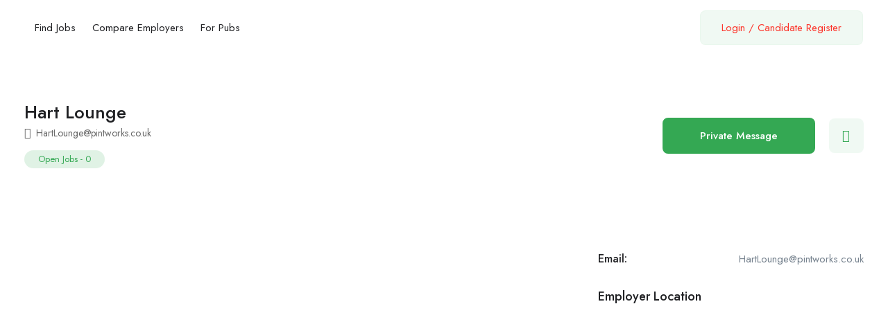

--- FILE ---
content_type: text/html; charset=utf-8
request_url: https://www.google.com/recaptcha/api2/anchor?ar=1&k=6LfBIOEmAAAAACiGpFwPLne9fzuYKaW2pjCuEcvi&co=aHR0cHM6Ly9waW50d29ya3MuY28udWs6NDQz&hl=en&v=PoyoqOPhxBO7pBk68S4YbpHZ&size=normal&anchor-ms=20000&execute-ms=30000&cb=6fpaq1cbawf1
body_size: 49385
content:
<!DOCTYPE HTML><html dir="ltr" lang="en"><head><meta http-equiv="Content-Type" content="text/html; charset=UTF-8">
<meta http-equiv="X-UA-Compatible" content="IE=edge">
<title>reCAPTCHA</title>
<style type="text/css">
/* cyrillic-ext */
@font-face {
  font-family: 'Roboto';
  font-style: normal;
  font-weight: 400;
  font-stretch: 100%;
  src: url(//fonts.gstatic.com/s/roboto/v48/KFO7CnqEu92Fr1ME7kSn66aGLdTylUAMa3GUBHMdazTgWw.woff2) format('woff2');
  unicode-range: U+0460-052F, U+1C80-1C8A, U+20B4, U+2DE0-2DFF, U+A640-A69F, U+FE2E-FE2F;
}
/* cyrillic */
@font-face {
  font-family: 'Roboto';
  font-style: normal;
  font-weight: 400;
  font-stretch: 100%;
  src: url(//fonts.gstatic.com/s/roboto/v48/KFO7CnqEu92Fr1ME7kSn66aGLdTylUAMa3iUBHMdazTgWw.woff2) format('woff2');
  unicode-range: U+0301, U+0400-045F, U+0490-0491, U+04B0-04B1, U+2116;
}
/* greek-ext */
@font-face {
  font-family: 'Roboto';
  font-style: normal;
  font-weight: 400;
  font-stretch: 100%;
  src: url(//fonts.gstatic.com/s/roboto/v48/KFO7CnqEu92Fr1ME7kSn66aGLdTylUAMa3CUBHMdazTgWw.woff2) format('woff2');
  unicode-range: U+1F00-1FFF;
}
/* greek */
@font-face {
  font-family: 'Roboto';
  font-style: normal;
  font-weight: 400;
  font-stretch: 100%;
  src: url(//fonts.gstatic.com/s/roboto/v48/KFO7CnqEu92Fr1ME7kSn66aGLdTylUAMa3-UBHMdazTgWw.woff2) format('woff2');
  unicode-range: U+0370-0377, U+037A-037F, U+0384-038A, U+038C, U+038E-03A1, U+03A3-03FF;
}
/* math */
@font-face {
  font-family: 'Roboto';
  font-style: normal;
  font-weight: 400;
  font-stretch: 100%;
  src: url(//fonts.gstatic.com/s/roboto/v48/KFO7CnqEu92Fr1ME7kSn66aGLdTylUAMawCUBHMdazTgWw.woff2) format('woff2');
  unicode-range: U+0302-0303, U+0305, U+0307-0308, U+0310, U+0312, U+0315, U+031A, U+0326-0327, U+032C, U+032F-0330, U+0332-0333, U+0338, U+033A, U+0346, U+034D, U+0391-03A1, U+03A3-03A9, U+03B1-03C9, U+03D1, U+03D5-03D6, U+03F0-03F1, U+03F4-03F5, U+2016-2017, U+2034-2038, U+203C, U+2040, U+2043, U+2047, U+2050, U+2057, U+205F, U+2070-2071, U+2074-208E, U+2090-209C, U+20D0-20DC, U+20E1, U+20E5-20EF, U+2100-2112, U+2114-2115, U+2117-2121, U+2123-214F, U+2190, U+2192, U+2194-21AE, U+21B0-21E5, U+21F1-21F2, U+21F4-2211, U+2213-2214, U+2216-22FF, U+2308-230B, U+2310, U+2319, U+231C-2321, U+2336-237A, U+237C, U+2395, U+239B-23B7, U+23D0, U+23DC-23E1, U+2474-2475, U+25AF, U+25B3, U+25B7, U+25BD, U+25C1, U+25CA, U+25CC, U+25FB, U+266D-266F, U+27C0-27FF, U+2900-2AFF, U+2B0E-2B11, U+2B30-2B4C, U+2BFE, U+3030, U+FF5B, U+FF5D, U+1D400-1D7FF, U+1EE00-1EEFF;
}
/* symbols */
@font-face {
  font-family: 'Roboto';
  font-style: normal;
  font-weight: 400;
  font-stretch: 100%;
  src: url(//fonts.gstatic.com/s/roboto/v48/KFO7CnqEu92Fr1ME7kSn66aGLdTylUAMaxKUBHMdazTgWw.woff2) format('woff2');
  unicode-range: U+0001-000C, U+000E-001F, U+007F-009F, U+20DD-20E0, U+20E2-20E4, U+2150-218F, U+2190, U+2192, U+2194-2199, U+21AF, U+21E6-21F0, U+21F3, U+2218-2219, U+2299, U+22C4-22C6, U+2300-243F, U+2440-244A, U+2460-24FF, U+25A0-27BF, U+2800-28FF, U+2921-2922, U+2981, U+29BF, U+29EB, U+2B00-2BFF, U+4DC0-4DFF, U+FFF9-FFFB, U+10140-1018E, U+10190-1019C, U+101A0, U+101D0-101FD, U+102E0-102FB, U+10E60-10E7E, U+1D2C0-1D2D3, U+1D2E0-1D37F, U+1F000-1F0FF, U+1F100-1F1AD, U+1F1E6-1F1FF, U+1F30D-1F30F, U+1F315, U+1F31C, U+1F31E, U+1F320-1F32C, U+1F336, U+1F378, U+1F37D, U+1F382, U+1F393-1F39F, U+1F3A7-1F3A8, U+1F3AC-1F3AF, U+1F3C2, U+1F3C4-1F3C6, U+1F3CA-1F3CE, U+1F3D4-1F3E0, U+1F3ED, U+1F3F1-1F3F3, U+1F3F5-1F3F7, U+1F408, U+1F415, U+1F41F, U+1F426, U+1F43F, U+1F441-1F442, U+1F444, U+1F446-1F449, U+1F44C-1F44E, U+1F453, U+1F46A, U+1F47D, U+1F4A3, U+1F4B0, U+1F4B3, U+1F4B9, U+1F4BB, U+1F4BF, U+1F4C8-1F4CB, U+1F4D6, U+1F4DA, U+1F4DF, U+1F4E3-1F4E6, U+1F4EA-1F4ED, U+1F4F7, U+1F4F9-1F4FB, U+1F4FD-1F4FE, U+1F503, U+1F507-1F50B, U+1F50D, U+1F512-1F513, U+1F53E-1F54A, U+1F54F-1F5FA, U+1F610, U+1F650-1F67F, U+1F687, U+1F68D, U+1F691, U+1F694, U+1F698, U+1F6AD, U+1F6B2, U+1F6B9-1F6BA, U+1F6BC, U+1F6C6-1F6CF, U+1F6D3-1F6D7, U+1F6E0-1F6EA, U+1F6F0-1F6F3, U+1F6F7-1F6FC, U+1F700-1F7FF, U+1F800-1F80B, U+1F810-1F847, U+1F850-1F859, U+1F860-1F887, U+1F890-1F8AD, U+1F8B0-1F8BB, U+1F8C0-1F8C1, U+1F900-1F90B, U+1F93B, U+1F946, U+1F984, U+1F996, U+1F9E9, U+1FA00-1FA6F, U+1FA70-1FA7C, U+1FA80-1FA89, U+1FA8F-1FAC6, U+1FACE-1FADC, U+1FADF-1FAE9, U+1FAF0-1FAF8, U+1FB00-1FBFF;
}
/* vietnamese */
@font-face {
  font-family: 'Roboto';
  font-style: normal;
  font-weight: 400;
  font-stretch: 100%;
  src: url(//fonts.gstatic.com/s/roboto/v48/KFO7CnqEu92Fr1ME7kSn66aGLdTylUAMa3OUBHMdazTgWw.woff2) format('woff2');
  unicode-range: U+0102-0103, U+0110-0111, U+0128-0129, U+0168-0169, U+01A0-01A1, U+01AF-01B0, U+0300-0301, U+0303-0304, U+0308-0309, U+0323, U+0329, U+1EA0-1EF9, U+20AB;
}
/* latin-ext */
@font-face {
  font-family: 'Roboto';
  font-style: normal;
  font-weight: 400;
  font-stretch: 100%;
  src: url(//fonts.gstatic.com/s/roboto/v48/KFO7CnqEu92Fr1ME7kSn66aGLdTylUAMa3KUBHMdazTgWw.woff2) format('woff2');
  unicode-range: U+0100-02BA, U+02BD-02C5, U+02C7-02CC, U+02CE-02D7, U+02DD-02FF, U+0304, U+0308, U+0329, U+1D00-1DBF, U+1E00-1E9F, U+1EF2-1EFF, U+2020, U+20A0-20AB, U+20AD-20C0, U+2113, U+2C60-2C7F, U+A720-A7FF;
}
/* latin */
@font-face {
  font-family: 'Roboto';
  font-style: normal;
  font-weight: 400;
  font-stretch: 100%;
  src: url(//fonts.gstatic.com/s/roboto/v48/KFO7CnqEu92Fr1ME7kSn66aGLdTylUAMa3yUBHMdazQ.woff2) format('woff2');
  unicode-range: U+0000-00FF, U+0131, U+0152-0153, U+02BB-02BC, U+02C6, U+02DA, U+02DC, U+0304, U+0308, U+0329, U+2000-206F, U+20AC, U+2122, U+2191, U+2193, U+2212, U+2215, U+FEFF, U+FFFD;
}
/* cyrillic-ext */
@font-face {
  font-family: 'Roboto';
  font-style: normal;
  font-weight: 500;
  font-stretch: 100%;
  src: url(//fonts.gstatic.com/s/roboto/v48/KFO7CnqEu92Fr1ME7kSn66aGLdTylUAMa3GUBHMdazTgWw.woff2) format('woff2');
  unicode-range: U+0460-052F, U+1C80-1C8A, U+20B4, U+2DE0-2DFF, U+A640-A69F, U+FE2E-FE2F;
}
/* cyrillic */
@font-face {
  font-family: 'Roboto';
  font-style: normal;
  font-weight: 500;
  font-stretch: 100%;
  src: url(//fonts.gstatic.com/s/roboto/v48/KFO7CnqEu92Fr1ME7kSn66aGLdTylUAMa3iUBHMdazTgWw.woff2) format('woff2');
  unicode-range: U+0301, U+0400-045F, U+0490-0491, U+04B0-04B1, U+2116;
}
/* greek-ext */
@font-face {
  font-family: 'Roboto';
  font-style: normal;
  font-weight: 500;
  font-stretch: 100%;
  src: url(//fonts.gstatic.com/s/roboto/v48/KFO7CnqEu92Fr1ME7kSn66aGLdTylUAMa3CUBHMdazTgWw.woff2) format('woff2');
  unicode-range: U+1F00-1FFF;
}
/* greek */
@font-face {
  font-family: 'Roboto';
  font-style: normal;
  font-weight: 500;
  font-stretch: 100%;
  src: url(//fonts.gstatic.com/s/roboto/v48/KFO7CnqEu92Fr1ME7kSn66aGLdTylUAMa3-UBHMdazTgWw.woff2) format('woff2');
  unicode-range: U+0370-0377, U+037A-037F, U+0384-038A, U+038C, U+038E-03A1, U+03A3-03FF;
}
/* math */
@font-face {
  font-family: 'Roboto';
  font-style: normal;
  font-weight: 500;
  font-stretch: 100%;
  src: url(//fonts.gstatic.com/s/roboto/v48/KFO7CnqEu92Fr1ME7kSn66aGLdTylUAMawCUBHMdazTgWw.woff2) format('woff2');
  unicode-range: U+0302-0303, U+0305, U+0307-0308, U+0310, U+0312, U+0315, U+031A, U+0326-0327, U+032C, U+032F-0330, U+0332-0333, U+0338, U+033A, U+0346, U+034D, U+0391-03A1, U+03A3-03A9, U+03B1-03C9, U+03D1, U+03D5-03D6, U+03F0-03F1, U+03F4-03F5, U+2016-2017, U+2034-2038, U+203C, U+2040, U+2043, U+2047, U+2050, U+2057, U+205F, U+2070-2071, U+2074-208E, U+2090-209C, U+20D0-20DC, U+20E1, U+20E5-20EF, U+2100-2112, U+2114-2115, U+2117-2121, U+2123-214F, U+2190, U+2192, U+2194-21AE, U+21B0-21E5, U+21F1-21F2, U+21F4-2211, U+2213-2214, U+2216-22FF, U+2308-230B, U+2310, U+2319, U+231C-2321, U+2336-237A, U+237C, U+2395, U+239B-23B7, U+23D0, U+23DC-23E1, U+2474-2475, U+25AF, U+25B3, U+25B7, U+25BD, U+25C1, U+25CA, U+25CC, U+25FB, U+266D-266F, U+27C0-27FF, U+2900-2AFF, U+2B0E-2B11, U+2B30-2B4C, U+2BFE, U+3030, U+FF5B, U+FF5D, U+1D400-1D7FF, U+1EE00-1EEFF;
}
/* symbols */
@font-face {
  font-family: 'Roboto';
  font-style: normal;
  font-weight: 500;
  font-stretch: 100%;
  src: url(//fonts.gstatic.com/s/roboto/v48/KFO7CnqEu92Fr1ME7kSn66aGLdTylUAMaxKUBHMdazTgWw.woff2) format('woff2');
  unicode-range: U+0001-000C, U+000E-001F, U+007F-009F, U+20DD-20E0, U+20E2-20E4, U+2150-218F, U+2190, U+2192, U+2194-2199, U+21AF, U+21E6-21F0, U+21F3, U+2218-2219, U+2299, U+22C4-22C6, U+2300-243F, U+2440-244A, U+2460-24FF, U+25A0-27BF, U+2800-28FF, U+2921-2922, U+2981, U+29BF, U+29EB, U+2B00-2BFF, U+4DC0-4DFF, U+FFF9-FFFB, U+10140-1018E, U+10190-1019C, U+101A0, U+101D0-101FD, U+102E0-102FB, U+10E60-10E7E, U+1D2C0-1D2D3, U+1D2E0-1D37F, U+1F000-1F0FF, U+1F100-1F1AD, U+1F1E6-1F1FF, U+1F30D-1F30F, U+1F315, U+1F31C, U+1F31E, U+1F320-1F32C, U+1F336, U+1F378, U+1F37D, U+1F382, U+1F393-1F39F, U+1F3A7-1F3A8, U+1F3AC-1F3AF, U+1F3C2, U+1F3C4-1F3C6, U+1F3CA-1F3CE, U+1F3D4-1F3E0, U+1F3ED, U+1F3F1-1F3F3, U+1F3F5-1F3F7, U+1F408, U+1F415, U+1F41F, U+1F426, U+1F43F, U+1F441-1F442, U+1F444, U+1F446-1F449, U+1F44C-1F44E, U+1F453, U+1F46A, U+1F47D, U+1F4A3, U+1F4B0, U+1F4B3, U+1F4B9, U+1F4BB, U+1F4BF, U+1F4C8-1F4CB, U+1F4D6, U+1F4DA, U+1F4DF, U+1F4E3-1F4E6, U+1F4EA-1F4ED, U+1F4F7, U+1F4F9-1F4FB, U+1F4FD-1F4FE, U+1F503, U+1F507-1F50B, U+1F50D, U+1F512-1F513, U+1F53E-1F54A, U+1F54F-1F5FA, U+1F610, U+1F650-1F67F, U+1F687, U+1F68D, U+1F691, U+1F694, U+1F698, U+1F6AD, U+1F6B2, U+1F6B9-1F6BA, U+1F6BC, U+1F6C6-1F6CF, U+1F6D3-1F6D7, U+1F6E0-1F6EA, U+1F6F0-1F6F3, U+1F6F7-1F6FC, U+1F700-1F7FF, U+1F800-1F80B, U+1F810-1F847, U+1F850-1F859, U+1F860-1F887, U+1F890-1F8AD, U+1F8B0-1F8BB, U+1F8C0-1F8C1, U+1F900-1F90B, U+1F93B, U+1F946, U+1F984, U+1F996, U+1F9E9, U+1FA00-1FA6F, U+1FA70-1FA7C, U+1FA80-1FA89, U+1FA8F-1FAC6, U+1FACE-1FADC, U+1FADF-1FAE9, U+1FAF0-1FAF8, U+1FB00-1FBFF;
}
/* vietnamese */
@font-face {
  font-family: 'Roboto';
  font-style: normal;
  font-weight: 500;
  font-stretch: 100%;
  src: url(//fonts.gstatic.com/s/roboto/v48/KFO7CnqEu92Fr1ME7kSn66aGLdTylUAMa3OUBHMdazTgWw.woff2) format('woff2');
  unicode-range: U+0102-0103, U+0110-0111, U+0128-0129, U+0168-0169, U+01A0-01A1, U+01AF-01B0, U+0300-0301, U+0303-0304, U+0308-0309, U+0323, U+0329, U+1EA0-1EF9, U+20AB;
}
/* latin-ext */
@font-face {
  font-family: 'Roboto';
  font-style: normal;
  font-weight: 500;
  font-stretch: 100%;
  src: url(//fonts.gstatic.com/s/roboto/v48/KFO7CnqEu92Fr1ME7kSn66aGLdTylUAMa3KUBHMdazTgWw.woff2) format('woff2');
  unicode-range: U+0100-02BA, U+02BD-02C5, U+02C7-02CC, U+02CE-02D7, U+02DD-02FF, U+0304, U+0308, U+0329, U+1D00-1DBF, U+1E00-1E9F, U+1EF2-1EFF, U+2020, U+20A0-20AB, U+20AD-20C0, U+2113, U+2C60-2C7F, U+A720-A7FF;
}
/* latin */
@font-face {
  font-family: 'Roboto';
  font-style: normal;
  font-weight: 500;
  font-stretch: 100%;
  src: url(//fonts.gstatic.com/s/roboto/v48/KFO7CnqEu92Fr1ME7kSn66aGLdTylUAMa3yUBHMdazQ.woff2) format('woff2');
  unicode-range: U+0000-00FF, U+0131, U+0152-0153, U+02BB-02BC, U+02C6, U+02DA, U+02DC, U+0304, U+0308, U+0329, U+2000-206F, U+20AC, U+2122, U+2191, U+2193, U+2212, U+2215, U+FEFF, U+FFFD;
}
/* cyrillic-ext */
@font-face {
  font-family: 'Roboto';
  font-style: normal;
  font-weight: 900;
  font-stretch: 100%;
  src: url(//fonts.gstatic.com/s/roboto/v48/KFO7CnqEu92Fr1ME7kSn66aGLdTylUAMa3GUBHMdazTgWw.woff2) format('woff2');
  unicode-range: U+0460-052F, U+1C80-1C8A, U+20B4, U+2DE0-2DFF, U+A640-A69F, U+FE2E-FE2F;
}
/* cyrillic */
@font-face {
  font-family: 'Roboto';
  font-style: normal;
  font-weight: 900;
  font-stretch: 100%;
  src: url(//fonts.gstatic.com/s/roboto/v48/KFO7CnqEu92Fr1ME7kSn66aGLdTylUAMa3iUBHMdazTgWw.woff2) format('woff2');
  unicode-range: U+0301, U+0400-045F, U+0490-0491, U+04B0-04B1, U+2116;
}
/* greek-ext */
@font-face {
  font-family: 'Roboto';
  font-style: normal;
  font-weight: 900;
  font-stretch: 100%;
  src: url(//fonts.gstatic.com/s/roboto/v48/KFO7CnqEu92Fr1ME7kSn66aGLdTylUAMa3CUBHMdazTgWw.woff2) format('woff2');
  unicode-range: U+1F00-1FFF;
}
/* greek */
@font-face {
  font-family: 'Roboto';
  font-style: normal;
  font-weight: 900;
  font-stretch: 100%;
  src: url(//fonts.gstatic.com/s/roboto/v48/KFO7CnqEu92Fr1ME7kSn66aGLdTylUAMa3-UBHMdazTgWw.woff2) format('woff2');
  unicode-range: U+0370-0377, U+037A-037F, U+0384-038A, U+038C, U+038E-03A1, U+03A3-03FF;
}
/* math */
@font-face {
  font-family: 'Roboto';
  font-style: normal;
  font-weight: 900;
  font-stretch: 100%;
  src: url(//fonts.gstatic.com/s/roboto/v48/KFO7CnqEu92Fr1ME7kSn66aGLdTylUAMawCUBHMdazTgWw.woff2) format('woff2');
  unicode-range: U+0302-0303, U+0305, U+0307-0308, U+0310, U+0312, U+0315, U+031A, U+0326-0327, U+032C, U+032F-0330, U+0332-0333, U+0338, U+033A, U+0346, U+034D, U+0391-03A1, U+03A3-03A9, U+03B1-03C9, U+03D1, U+03D5-03D6, U+03F0-03F1, U+03F4-03F5, U+2016-2017, U+2034-2038, U+203C, U+2040, U+2043, U+2047, U+2050, U+2057, U+205F, U+2070-2071, U+2074-208E, U+2090-209C, U+20D0-20DC, U+20E1, U+20E5-20EF, U+2100-2112, U+2114-2115, U+2117-2121, U+2123-214F, U+2190, U+2192, U+2194-21AE, U+21B0-21E5, U+21F1-21F2, U+21F4-2211, U+2213-2214, U+2216-22FF, U+2308-230B, U+2310, U+2319, U+231C-2321, U+2336-237A, U+237C, U+2395, U+239B-23B7, U+23D0, U+23DC-23E1, U+2474-2475, U+25AF, U+25B3, U+25B7, U+25BD, U+25C1, U+25CA, U+25CC, U+25FB, U+266D-266F, U+27C0-27FF, U+2900-2AFF, U+2B0E-2B11, U+2B30-2B4C, U+2BFE, U+3030, U+FF5B, U+FF5D, U+1D400-1D7FF, U+1EE00-1EEFF;
}
/* symbols */
@font-face {
  font-family: 'Roboto';
  font-style: normal;
  font-weight: 900;
  font-stretch: 100%;
  src: url(//fonts.gstatic.com/s/roboto/v48/KFO7CnqEu92Fr1ME7kSn66aGLdTylUAMaxKUBHMdazTgWw.woff2) format('woff2');
  unicode-range: U+0001-000C, U+000E-001F, U+007F-009F, U+20DD-20E0, U+20E2-20E4, U+2150-218F, U+2190, U+2192, U+2194-2199, U+21AF, U+21E6-21F0, U+21F3, U+2218-2219, U+2299, U+22C4-22C6, U+2300-243F, U+2440-244A, U+2460-24FF, U+25A0-27BF, U+2800-28FF, U+2921-2922, U+2981, U+29BF, U+29EB, U+2B00-2BFF, U+4DC0-4DFF, U+FFF9-FFFB, U+10140-1018E, U+10190-1019C, U+101A0, U+101D0-101FD, U+102E0-102FB, U+10E60-10E7E, U+1D2C0-1D2D3, U+1D2E0-1D37F, U+1F000-1F0FF, U+1F100-1F1AD, U+1F1E6-1F1FF, U+1F30D-1F30F, U+1F315, U+1F31C, U+1F31E, U+1F320-1F32C, U+1F336, U+1F378, U+1F37D, U+1F382, U+1F393-1F39F, U+1F3A7-1F3A8, U+1F3AC-1F3AF, U+1F3C2, U+1F3C4-1F3C6, U+1F3CA-1F3CE, U+1F3D4-1F3E0, U+1F3ED, U+1F3F1-1F3F3, U+1F3F5-1F3F7, U+1F408, U+1F415, U+1F41F, U+1F426, U+1F43F, U+1F441-1F442, U+1F444, U+1F446-1F449, U+1F44C-1F44E, U+1F453, U+1F46A, U+1F47D, U+1F4A3, U+1F4B0, U+1F4B3, U+1F4B9, U+1F4BB, U+1F4BF, U+1F4C8-1F4CB, U+1F4D6, U+1F4DA, U+1F4DF, U+1F4E3-1F4E6, U+1F4EA-1F4ED, U+1F4F7, U+1F4F9-1F4FB, U+1F4FD-1F4FE, U+1F503, U+1F507-1F50B, U+1F50D, U+1F512-1F513, U+1F53E-1F54A, U+1F54F-1F5FA, U+1F610, U+1F650-1F67F, U+1F687, U+1F68D, U+1F691, U+1F694, U+1F698, U+1F6AD, U+1F6B2, U+1F6B9-1F6BA, U+1F6BC, U+1F6C6-1F6CF, U+1F6D3-1F6D7, U+1F6E0-1F6EA, U+1F6F0-1F6F3, U+1F6F7-1F6FC, U+1F700-1F7FF, U+1F800-1F80B, U+1F810-1F847, U+1F850-1F859, U+1F860-1F887, U+1F890-1F8AD, U+1F8B0-1F8BB, U+1F8C0-1F8C1, U+1F900-1F90B, U+1F93B, U+1F946, U+1F984, U+1F996, U+1F9E9, U+1FA00-1FA6F, U+1FA70-1FA7C, U+1FA80-1FA89, U+1FA8F-1FAC6, U+1FACE-1FADC, U+1FADF-1FAE9, U+1FAF0-1FAF8, U+1FB00-1FBFF;
}
/* vietnamese */
@font-face {
  font-family: 'Roboto';
  font-style: normal;
  font-weight: 900;
  font-stretch: 100%;
  src: url(//fonts.gstatic.com/s/roboto/v48/KFO7CnqEu92Fr1ME7kSn66aGLdTylUAMa3OUBHMdazTgWw.woff2) format('woff2');
  unicode-range: U+0102-0103, U+0110-0111, U+0128-0129, U+0168-0169, U+01A0-01A1, U+01AF-01B0, U+0300-0301, U+0303-0304, U+0308-0309, U+0323, U+0329, U+1EA0-1EF9, U+20AB;
}
/* latin-ext */
@font-face {
  font-family: 'Roboto';
  font-style: normal;
  font-weight: 900;
  font-stretch: 100%;
  src: url(//fonts.gstatic.com/s/roboto/v48/KFO7CnqEu92Fr1ME7kSn66aGLdTylUAMa3KUBHMdazTgWw.woff2) format('woff2');
  unicode-range: U+0100-02BA, U+02BD-02C5, U+02C7-02CC, U+02CE-02D7, U+02DD-02FF, U+0304, U+0308, U+0329, U+1D00-1DBF, U+1E00-1E9F, U+1EF2-1EFF, U+2020, U+20A0-20AB, U+20AD-20C0, U+2113, U+2C60-2C7F, U+A720-A7FF;
}
/* latin */
@font-face {
  font-family: 'Roboto';
  font-style: normal;
  font-weight: 900;
  font-stretch: 100%;
  src: url(//fonts.gstatic.com/s/roboto/v48/KFO7CnqEu92Fr1ME7kSn66aGLdTylUAMa3yUBHMdazQ.woff2) format('woff2');
  unicode-range: U+0000-00FF, U+0131, U+0152-0153, U+02BB-02BC, U+02C6, U+02DA, U+02DC, U+0304, U+0308, U+0329, U+2000-206F, U+20AC, U+2122, U+2191, U+2193, U+2212, U+2215, U+FEFF, U+FFFD;
}

</style>
<link rel="stylesheet" type="text/css" href="https://www.gstatic.com/recaptcha/releases/PoyoqOPhxBO7pBk68S4YbpHZ/styles__ltr.css">
<script nonce="Zegr7nI_iuISlgzWe--v_g" type="text/javascript">window['__recaptcha_api'] = 'https://www.google.com/recaptcha/api2/';</script>
<script type="text/javascript" src="https://www.gstatic.com/recaptcha/releases/PoyoqOPhxBO7pBk68S4YbpHZ/recaptcha__en.js" nonce="Zegr7nI_iuISlgzWe--v_g">
      
    </script></head>
<body><div id="rc-anchor-alert" class="rc-anchor-alert"></div>
<input type="hidden" id="recaptcha-token" value="[base64]">
<script type="text/javascript" nonce="Zegr7nI_iuISlgzWe--v_g">
      recaptcha.anchor.Main.init("[\x22ainput\x22,[\x22bgdata\x22,\x22\x22,\[base64]/[base64]/[base64]/[base64]/[base64]/UltsKytdPUU6KEU8MjA0OD9SW2wrK109RT4+NnwxOTI6KChFJjY0NTEyKT09NTUyOTYmJk0rMTxjLmxlbmd0aCYmKGMuY2hhckNvZGVBdChNKzEpJjY0NTEyKT09NTYzMjA/[base64]/[base64]/[base64]/[base64]/[base64]/[base64]/[base64]\x22,\[base64]\x22,\x22F0ElWzzDiXc9f8KnVjTCkcOZwobCg8OuPsK0w4lRbsKLXsKrV3MaDATDrAZ/w7MywpLDq8OLEcORXcOpQXJSQgbCtRM5wrbCqWHDpzlNX0Mrw55wcsKjw4FQdxjChcOjT8KgQ8O7CMKTSkVGfA3Ds2DDucOIR8KeY8O6w5DClw7CncKtajQYLEjCn8KtcBgSNmIkJ8Kcw4vDuQ/CvB7DrQ48woIiwqXDjjrCiilNWMO1w6jDvkjDlMKEPQ7CnT1gwpbDkMODwoVZwpEoVcODwrPDjsO/[base64]/[base64]/DjcOxw6/Cu2vCvcKzFMKhwrPCs8KdZiXDg8KuwpjCmSvCsGUTw6/Doh8Pw79yfz/Ch8KzwoXDjETCj3XCksKbwrlfw68kw7gEwqkKwo3DhzwMHsOVYsOLw5jCoitRw55hwp0pFMO5wrrCswjCh8KTJMO9Y8KCwqbDgknDoDl4wozClMOdw5kfwqlLw43CssOdXwDDnEVrJVTCuhDCkBDCuzxyPhLCjcKONBxJworCmU3Dn8OBG8K/LFNrc8Owb8KKw5vCnVvClcKQNsOhw6PCqcK2w7lYKn7CrsK3w7Faw63DmcOXMsK/bcKawrDDhcOswp0LdMOwb8KXacOawqwtw6ViSnVrRRnCssKZF0/[base64]/wqBjwrJZw63CpcOBw7grfcOvw6Ecdz3Dn8Ksw6YPwpM9f8O/[base64]/[base64]/CszQLwqzCmgpYCcKOM8KFwqnDsnp9wq0Kw6PCt8KGwrvCixc5wpoIw4RBwoPDozEBwokfO30zwqZuT8OSw4jDswA2w5sSe8KBwrXDnMKwwpTDv0chbFoRSwzCr8OkIDHDqEA5IsOsI8KZwqkMw7zCicKrPmk/dMObXMKXXMKww6tLwqnDqsK9L8KxJMO/w5lMfztpw4IHwrdsJiYFAmHDssKgdUjDpcK7wpbCkyvDucKrwqvDkRkLZiEnw5fDq8O0E3gow55EMyQHBh3CjyEhwonCnMONHl4KRm0Bw7jCpA/CgznCsMKQw4jDnTFJw5hdw5caLsOrw4nDnX06wrwpHGFVw50rKcOmJBLCuyU4w7A9w6PCnklHMBNCw4sBAMOJF2VdLsOIasK9PnVTw5jDvMK/wrFVJC/CqxLCtUTDjURGVDnDszfDisKYEsOcwqMXVjUdw64fJzTCrH15WQcyJDlBXgQIwp9xw4Z2w74eG8KfBsOYKGfCiBYJACLDtcKrwrvDm8O7wp9mVMO0GXrCnVLDrmh7wq54UcOWUAVRw5otwrXDj8OWwod8ZkkRw704b2/Du8KIdQk/[base64]/Dl8KpPcOVw53DsMOcw6HDssKSw53Cnh8KI2ocD8OdfgDDnALCqFwEWlYXQsO8w7DDtMKBUcKbw5oUXMK6NsKtwpotwqAyTsKkw681wq3ClHEtWVA6wrHCn2PDkcKSF07CqsKWwoc/wrnCuSHDsEUmw6EyB8KzwpQQwoweBDPCiMKjw5lwwqXDvg3CgnpuNlnDrsOAAxsxwqEKw7BoRxbDqz/[base64]/Dq0DDvcOtUWBTw6zDt8OVw7o0wovDjUvCrlHCi0LDk1cvfyjCisKlw7BWDMKyFwUJw5Yvw7IWwojCrRAGNsODw4/DjsKWwpjDqMKnGsK/LsOhL8O7dcK8NsKfw53Ch8OFY8KbbU9swpDDuMKBPsOwGsORY2LDtUrCvcK7w4jDocOFZTdfwqjCrcOvwqt0wojCpcOewqfClMOFKnjDpnPChlXDll3Cq8KhE2/[base64]/Cjk85aD4mw5fDgMOCJcORwqTDoClGGMKbT3PDkFTCnGIvw6o2O8OxX8O6w4nDoCTDnHkpC8ORwoBea8Ojw4DDgMKKwoZNKm0RwqDDqsOUfCRuTyPCoTQeKcOkQsKZY3NPw6LDmiXDmsO7VsOnQMKRA8O7csKVN8ORwrVxwrhFew/CkAoXMHzDoSvDpAc5woErFilKVX8uMArDoMKLMMKMH8K5w6rCogTCn33Dl8OIwqXDrG4Ow6zCmsOlw6wuK8KaOMOHw7HDpxHCkw/DhRIxZcKqdmjDpwtpFsKyw6xAw5l9e8K5eHYWw6zCtQNtbzoVw7PDmMK5FmzCjsOZwr/CiMOxw69GWENvw4nDv8K6w5N/fMKGw6TCucOHMcKHw7PDpsKbwpDCkk90EsKTwphRw5R7EMKHwr/CtcKmMHHCmcOodivChsOwGxbCpMK0wrfCgk3DohfCgMKXwpxiw4/[base64]/wprDjCjDrsKtwqcbw49nwrkow4HCtQ8QCMKcW19RK8K4w4RUEUY1wp/CiTPCtjpTw5LCgFbCt3TCglQfw5oawqXDlUt+BELDikHCscKzw7Nhw44vM8Knw4rDhV/DksOVwp1/[base64]/XgTCvcK1JUbDu8K3annDsjbDvMOnGwPCqFrDmcK1wqstecOwKwx8w70Sw4jCpsOqw5w1HV1pwqLDqMKALcKWwo/DucOFw41Bwp4tCgtBISHDgMKFdWXDo8OCwrXCnUXChBLCusKJHsKCw44HwrTCqHcpGgYLw4LDtwjDiMKxw7rCjHYuwrAYw7F3Z8OswozDkMOtCsK/wrNww55Uw6UibWJRGivCsF7DjEnDssOZQMKuGzABw7JxE8OqcQgHw6LDiMKyfUHCiMKiMmVgaMKSUsOZOlfDo2MMwpk1M3zDkgYlP1HCi8KVPMObw7LDnHYIw7FGw5FWwpHDljtBwqrDg8O+w6JZwrPDscK4w59MTMOOwqTDlz8FTMKCM8ODIwQKw7ByUz/Dh8KWYMKLw5s7dcKOR1vClVPCpcKUwqTCs8KSwr99DsKsccKdw5PDrcOHw5A4w4TDmxjCtsKRw7ssQi5ePxUBwo7Cj8KbU8OsccKDH2vCpwzCpsKSw6YhwpkoEcOycztJw6fCrMKBQGp8WwjCp8K5S3HDtWRvRcKjBMKlL1gowoTClsKcwqzCuzVfeMOmw7/CkcOMw40nw7pRw4xXwpTDpsOVVcOKAMOKw7U+wooiAsOsMng+wovDqTURwqPCmAwMw6zDqGrDhEcUw7PCoMOmwoh2NzDCpsObwqEPFcO0VcK9wpIqOsOAKkMjckPDhsKSU8OHZMO2NxVeX8O+KMKrTlZ8LirCt8Ohw7BOHcOcH05LCVJNwr/[base64]/DgBdtCMKpwqkVTBPDjjYnw4tIIUgQw6fCj010wq3DpcOEbcOywrvCmivCuFgOw5/DkwFhcDhEIl7DkTcnB8OPTQrDl8OwwrpZYS10wrwHwqExD1vCtcKsd3tKJ2QwworCq8OQGyjCsF/DlGE8aMOlUsKVwrsgwr3Cl8OFw4PDhMOAw40aQsKRwolpacKFw7PClx/CgcOqwrfDgXZAwqnDnmzCsw7DnsO3UT3CsU1+w6/Dmw0swpvCo8Kpw7rDmmrDu8OWw7ADw4fDp2nDvsKjISd+w6vDjg3CvsKxUcK2OsOOHU3DqEhRL8KHb8OOBxHCnsOLw49zWiLDsV4KesKZw6zDt8KkIcOlNcOAd8Kow7fCg1zDuQ7Dn8KPdcKrwqIjwoXDgz5Oc2jDjz/[base64]/ChmJrwqA8w4hGw63CgcK2w7pxw6HDsSgGcCF6wrUfw5bCrx7CmmogwrPDpSgvDhjDtyhrwqbDpm3DgsO7GDxRM8KgwrLCpMKbwqFYKcOAw7bCvQ3Ckx3CuHY3w7BMeXwpwp1twpAPwoc2HMOtNg/Dt8ORB1LDqDXDqw/[base64]/wpoRwonDocKgDMOdw4JTw7tVSSk/[base64]/CicKmBcORwq87CTUpI8OWwpZSfsOtwpHCly3DlcOUZjLDkFTDhsKjCcKgw5bDo8K2w5c8w4wAwqkAw6oSwpXDqXxkw5DDhsOTSU9xwp1swohcwpdqw5UtPsO5wqDDoAADHsKXGsKIw5bDs8KuZCjCs1LDmsO0PsK/JX3DocOYw43Dh8OgUyXDhhoNw6cCwpLCqAZawrAQGBrDr8KdX8OnwoDCpWcrwq44eArCqhjDp1EJDcKjcSDDrxHDsmXDr8OlS8KeeWDDl8OqWnlVMMK6KGzCssKKFcOiU8Okw7ZAbA/Cl8KhOsOpTMOSwozDqsORwoPDtEvDhFQTDMKwemfDu8O/wrUgwqnDssKWwonCqVMHw5omw7nCimbClHhNPyxSSMOfw4bDjMKgHMKOY8KoTcORcHxNXhhyG8KYwo1QaXnDhcKhwrjCuFU5w4fCjEgMCMKgQArDucKkw4rDmMOAXQZ/O8KIaD/CmTQ3w6TCvcKKLMOKwonDgljCvA7DmUHDqizCjcOKw6PDg8Kow7MHwoPDgRLDksOnOV13wqJRw5LDtMOqwoHDmsKAwo9sw4TDg8K5NBHCn0/Csw5+M8KiT8KGImxhOxvDlVkKw7YzwrbDrEMMwpNtw4plBkzCqsKuwoPDu8KQQ8OkTsOXc1rDjGHCvkzCrcK1cCfChsK2E2wlwoPCsTfCjsKzwprCnwHChGZ+wrVaU8KZXnljw5k0By7Dn8KRw71Iwo8oI3/CqgRMwqF3woPDtmDCo8Kbw4QXdhbDh2LCj8KaIsKhw7ROw4sTFMOtw5vCoA3DrTLCtcKLOMOqainDvRl4fcOaNR02w77CmMOHWBHDn8KYw756Yi/CtsK1w5TCmMKhwpl3EEzDlS/CpcKrGhUSDcORO8KRw5PCtMKQXEwFwqEhw43DgsOjcsKuRsK3woR5dTjDsGcmW8OEw4lNw7nDmsOFd8KSwojDhBlHUETDg8OZw7nCsDXDnMO/fMKZDMOXXgTDq8OhwprDmsOrwp3DssK/[base64]/CncORYF/DsEzCocK/cUDClsO7CcK4woPDvyDCjsKvwrTDoDwhw4RYw5vDkMOowq/CsHR/enDDuH7Dp8K0CsKrOBdtKRU+fsKew5R3wr/CgyIHw5lJw4dGMkomw4pqJVjDgUzDgUNBwqtfwqPCvcO6c8OgPj4aw6XCg8OwGV9Ywq5IwqtWQ2bCrMOdw4dOHMOgwr3DkGduK8Ouw6/Di2Fuw79cB8O7A37CtnfDgMOUwoNcwqzCqsKgwovDosKnemrCk8Kgw61Oa8Oiw6/DuyEhwqM+aDwuwp0Dw67DksKsNzYow74zw6/DucKERsKIw4JwwpApH8OEw7kCwr3DikJsBAs2woZmw4HCpcK/wovCg0VOwodPw4DDnmfDqMOtwrY+YsKSThbCtjISdn3DiMOuDMKXw4tvYGDCrgA0TMKYw7jCnMKhwqjCmsKVwpnDs8Oqd0LDocKLUcKAw7XCgjIQUsOYw6bCocO4wq3CtETDkMK1TCleRMO/[base64]/[base64]/DpXnCgcOuTsKkOkYISsOKwppzU8OWcMOjwo41RsK3woTDm8O6wr48Zi07UiJ9w4jDjCFZBcKGSg7DksKZRQ/DkhLCvsOsw54Hw5LCksOjwrMyKsKmwrwew43CsE7CjsKGw5YrTcKYUxTDhMKWFjlbw7ppGDPClcKdw5TDscOCwooJdMK6Hiorw78Hwqtqw5jDlWEFMMO2w6vDtMOnw73CtsKUwpDDjgocwr/CrcOcw7phV8Kgwoh+w4nDjXrCm8K3wr3CqXo3w7ZAwqnCng3CtcKgw7hBecO9wrXDo8OjcRrCuB5Cw6jCsUtGUsOAw4tFdU/CjsOCXnDDqcKlT8KtCcKVBMKeHCnCp8ObwrHDjMKRw6LClXNhw7Zqwo5Ewr0SEsKowrUUeWzClsKAOT/CijV8FAoSEQHDoMOTwpnCsMOmwrvDs03Dlx8+OWrCrHUpKsKWw47DmsOQwpHDpMOpPsOxRRjDssK8w4glw6VmFcKiDsOHU8O4wphLHS9ra8KDfsOhwqfCnGdmJ3DDnsOhEAJyc8K/fsO9LAhXJMKiwoxSw49qMkvClEUWwqvDpxJofBZtwrTDk8Ohwr0mDHbDisKkwrYZelZNw6kiwpNyA8K/Ty7Cg8O5wrvCkRsDUsORwrEEwqwfZsK/KsOYw7BMDmcVMsKCwp/CngbCqSAbw5B7w77CpsKgw7ZAAWvCvnE2w647wrbDr8KAR0h1wpHCoHU8JB4Kw4XDosKHbcOQw6bDgsOswq/[base64]/L3bDo0PDgcOFAVzDtMOewoQSHcOAwrXChBAyw7c0wpvCisOQw5wiw7tNZnnCiSksw69bwrbDvMO3L0/[base64]/[base64]/QifDnsKqwq9lw53CjsO/[base64]/CiDLDhsKXPgDCpcKiw7jCosOKw4TCmMK3wo0/wp8ywpUUeXpYwoI+woZfw7/[base64]/DjRoEAcOqUcOWw75mw4ZlwrZ/w5k/c8O3ZFPDgVR9wplHBGN3V3TCgsKMw4UyScOZwr3DvMKWw6sGQQFKHMOaw4B+woVVDQwga2DChcObAWzDmsK5w5IrAibDlsKDwq3CoV3DtAbDkMK2aWnDqSY7NE/DicONwobCiMKpSMObEEl7wrs5w4TCgcOow6/ConMSeztCPBJtw6Frwo4tw7QtVMOOwqY5wqcAwrLCs8OxO8OJKx9vEj7DvcO/w6NOF8OcwqIqUMKHwoBNA8KGOcORacOUUcKXwozDug3DpMK4YWFOQcOMw79ywr7CkV16R8OUwrkUOUHCrC4gejQ1RTzDtcKKw6TClFPCvMKAw50zw64uwoYQBsO/wrISw4M+w4HDviFHKcKJw6Icw415wo/DsVQyBCXChcOyeHAlw4LCiMKLw5jCumDCtsKHa15eYmt8w7sRwpzDrEzCs31FwqN1CXLCm8KLM8OmZcK9wr3DqcKMw5zCjwLDmzwyw7nDmMOLwrpXfsK9CmPCgcODfEHDkwpWw490wrIeCRTCvUF/[base64]/w5Y/H8K2bMOCH8KEWMKOcXXCt1VPThBxwo/DucOwZcO3cVTDp8KwVMOIw5pRwp7CsG/CmsK6wpnCuDjDucKNwrDDrAPDj0rDjMKLwoPDo8K+LMKFF8KEw7svMcKSwoNWw4bDtsOhT8Olwr3CkWBLwr/CtjQww4Zywq3CjxUtw5HCt8OVw7dSJcK4bMOaUzPCqgZOW3sjAcO2YsKew7EEOFbDgTnCu07DmMKhwpHDrAIMwqbDtWzCux/ChMKsH8O+LMK9wrfDtcORC8KBw4PCiMK+LMKAwrN/wpU/DMK1asKPf8OIw64ufGPCsMOrw7rDhGl6NB3CqsObeMOmwodXJsKUw7LDq8O8wrzCiMKawrnCn0jCucKuZ8KyPsK/[base64]/CrMOawrFuFCYBMl7DszVvdBHCsj/Djw9tWcK3woHDnGLCpXFFPMKcw7EJIMOaHDXCl8KEwqN7ccOiPi3ClsO7wqXDicKIwozCkD/ClXMebS0uwqXDrcOoFMK5VWJlLcOcw4p2w7LCmsOxwpDCt8KWwqnCl8OKCGfCogUjwrtrwofDn8KKYiDChw1/wrE1w6bDsMOHwpDCpWAmwrHCoz4PwoByJ3TDjsKRw6PCr8KQIClSSUx1wqjCpMOACV3DoT9zw6nCg0BYwqHDkcOdeUrCoTfDtnvCpg7Cl8KsZ8KgwpIED8O+bMKow5QWHcO/wrtsPMKMw5RVeAvDucKWcsOew4B2wpEcTMOhwpPDscOTwrbCgcO6ei1ze1piwq8XXGrCuGEgw43Ck3svS2XDhcO7Mg4hNmTDssOCw4Eaw5fDg3PDt0/Dtz7CusOjUGYeNEx6MnQHTMKaw61fDwctVMOqWMOWAsKfw7A9QVdmYgFdwrXCucOHRg4wGjzDqMK+w6Uiw47Dvgpfw4YtBU4TdMO/wqYobcOWHGNQw7vDv8Kdwo1Nw50Hw6FyIcOow5XCiMKFDsOceydkwonCo8Opwo7DtFnCmjnDm8KHasOrNn1Yw4/ChsKSw5d0FXlFwqPDpkrDtsKkVcKlwqxjRgjDtD/CuXt9wrZNAwpcw5hJw63Dm8K2E3bCnVzCo8OdQjnCmy3DgcO5wrA9wqHCo8O1b0TDgE4rHhnDsMOrwpfDosONwrt/Z8O9acKxwqBkRBRpZsKZwqYPwoUNOUAdIhI8ZMOkw70FfRMub2rCgMOMPsO+w4/DvlDDosO7ZAfCsAzCrHRGNMOBw68UwrDCj8OGwp1Rw4Ziw7YWNz0jCjoJbwrCoMKONcKzHHFlFMOmwqhiWsKswoVMT8KgASVuwqFJDMKDwqfCl8OqXjMhwotpw4vCrxHCpcKAw7tlJWXCh8Ogw4nCtwM3PMKfwo3CjRHDrcKQwooiwpFMZ03CpsKlwo/DjW7DiMKPCsO+EhRtwqfCqyI5OCUdw5F3w5HCksOkwoDDosOlw6zDi1nChsOvw5oJw5xKw6t1GMK2w4HCu1rCtkvClEBzWMKMasKhDlZiw6BILsKbwqgLwocdU8K+w79Bw6F6WMK9w4d3G8OhIcOGw6MUwqobPMOewr9CKU12d04BwpVgBhjDgnBfwqnDvG/Dj8KAOj3CmcKRwoPDgsOMw4dJwq5eeTceCTtVKsOlw6AYc1gTwplbWsKqwrDDu8OrZCDDqsKWw7dAMA7Cr0BtwpNhwoMaMsKDw4fCuzIIGMO2w7U9w67DuRvDjMOqH8K5RMO2XVHDvz3Du8Okwq/ClAwUKsONw6DDkcKlGWnDmMK4wog9wr3ChcOvDsKXw7XCm8O3wrXCusOUwoDCtMOJdMO3w7HDp2Y4G0HDvMKXw6bDqsOxJTw/[base64]/wqBBcGgEw4kQIQzDnnwdXlciw6NIw6EhCsKXHsKLFmbCtcOmTsOLG8Ouc3bDhnZWOwMpwp1YwqopHQI8aUE2w43CjMO7DcOJw7HDrsOdTcKTwpfCsm8KVsO+w6c5wpVMNWnDl3HDlMKpw5/CssOxwoPDtWwPw57Dl0oqwroFBjhjRMKPKMK6AMOXw5jChsKVwobDksOWDVtvw6tbFsKywrPCsSxkccOXAsKgAcOew4TDlcOaw7vDkD4sRcKybMO4Sl1RwqzCi8OOdsKEesKPPnMUw47DqTYlAlU3w6nChk/[base64]/[base64]/wo3CoDPDlcKCDTDDp8OIWRdQwpcPwo9uwqNQwrPDlFI3w6DDrhnCmsKlAn3CrgY5w6/CihADBl7ChBkhdMOsSl/ChWMJw47DtMKMwrJEdkTCv2QUG8KKEMOyw47DtjTCpH/Dm8ONcsKpw6TChcOPw7p5IyHDuMO6bsKlw7Z9CsOHw5kew6jCncKmGMKBw4Evw586fMOGWGXCgcOVwq9nw7zCqsOtw7fDs8KxOQnDhsKVFU/CoxTCi3jCksOzw49xTMOXel5bNSluFl8Tw6LDonI4w4nCqX/DocKhw5xBw5TCiy0XNxzCu0p/[base64]/ClMK9acO/wqhwcMK6wrpIJcOmw4ZGLC/CtFnCuhjCtMK5ecOSw7zDuxx5w60Xw788wrdpw64Sw7Baw6ZUwpDChkPClSTCtUPCmHRVw4giHMO0wrRSBABfJx4Kw6Bzwog4w7LCs3BAZsKmVMKFRsOVw4TDu2NdNMKpwrrCtsKQw6HCucKWworDk1Few4w/NQTCscKlw69jF8KfAltnwq56cMO0w4rDlUAXw7XDvn/DoMOVw6c1HT3DgMKawoY6QxLDqcOJCsOSRcOuw4Avw6Y8LQvDvsOLJ8OyFsOzKXzDjwspw5TCl8OlE3jCh0/CoA1tw5vCtC4nJMOMI8O7wovClRwCwoLDkk/[base64]/WcKFw5oFw7nDk8KKw6HDp8OPwpDCs8KRbkLCnXwSw6zCkEbChz/[base64]/CsMKDwp9sw6DCscKqZ8KsTMKAT3vDtcOebsOuw4ocYCd2w7/DmMOrMWM4B8Otw6ARwpzCgMOXMsOnwrU2w5gxT0hIw7xQw79kLwRAw4g0wonDgsKuwrrCp8ObG1jDolHDi8OMw7MGw4h2woMTw4AAw6d5wrHCrcKsSMKkVsOHUEomworDvcK9w7nCncOmwrBkw4jCncO4EDQpOsKrBsOFG3pZwo/[base64]/w7QxOcO7w67DhsKkZyXDmwTCscOQOsKzw5Esw6TDlsKhw4bCncKxVnnDuMOHXmvDmsKUwoPCk8KKGjHCmMO2YcO+wr0pwoPDgsK4VyvDu0t8dcOEwqLCnjvDpGZdWiHCs8OSe1fChlbCs8O5FAk0OFnDmy3DisKYVznCql/[base64]/[base64]/DicKjw6nCtmXCtsK9wqQGw7k5dEYEwrhLNWtKZ8Kiwp/Dm3fDoMO1AMOXwoF5wrPCgxNKwqrClsKFwp1eC8O7Q8Kww6Jmw4/DlcKqKsKZLy4uw48uwrPCu8K7OMKKwrPCu8O9wpLDgVleI8K1w6wDciBsw7zCqBPDmRTCl8KVbh/[base64]/w7BrJ0fDrsOaw5jDucOQKkLCoWXCgUDCgsK7wpAab3LCgMOxw7cEw7/DrxF7DMO4w49JKULCtCFiw6rCgMOtA8Kgc8ODw5gvRcOAw7/[base64]/MsOXw6LDm0R/WgHDg8OybcOhwrgMw6x/w6fDgMK3EXtFV2ZoasKLWcOde8OFccO5dB0lCgVPwocEO8KyYMKKMcOlwpvDg8Osw4IrwrzCpxUAw5w6w7HDg8KefMKFTxs6wqvCuwNdXkxAPlYww55IbMOCw6fDohTDkH3Cu0cBD8OLOsKPw6TDsMKoeBbDqcKyZXrCh8O/[base64]/wq3CnMKPeW07w5nCg0pQwrUlI8OHVA08Ti4KXcKyw6vDqMOiwpjCusOpw48fwrRlTwfDmMKabg/CsxdEwptlfcOewq/Ct8KkwoHDlcOcw4wgwrMrw63DmcKHA8KUwoHDk3xlUUjCosOMw49vw4cLw4kuwrnCtGIwWBYeXEpsGcOnA8KdCMKswqPDrMOUcMOmw7wfw5Z1w7YoLhbCtxc8YAvClAnCksKNw6XCgy1JQMKlw5bClcKVQ8OUw6vCu1dbw7/CmEwYw4NnJ8KsC1jCpXhJWMOgfsKZAsKrw54fwoIFXMOJw43ClMOWYnbDh8K7w5jCtcKkw5d0wrEBeQ0Iwr/DpndaasKZXMOMecONw4MhZRTCrxd0L29+wqbCq8Kywq9YEcKJcQhWfV08R8OWDzscYMKrUMOUDCRBUcKDwoHCpMKvwoTDhMKDQRvCs8KHw4XDh20Ww7RYw5vDghvDhCfCl8OOwpvCjmAtZTNPwqVcBwLDgC/DgWIkLQ82HMK/L8KjwoXCnT5lLU3DhsKhw6TDmHXDisKdwp/DkCp+w4YaScOuGVwNM8OdLcOMwqXCnVLCo3wkdHDCv8OMCjpWWUY9w5DDhsOLMsO/w44Zw5gQGXZ/Q8KGRMK1wrHDlcKvCMKmwqs8wq/Dvw7DhcO6w4XDvEcww74Yw6DDmcOsKG49NMOMPcKAf8O0wrlDw5w1AibDmHUAUMKOwoE3wrvDhCvCvBfDjhvCssO1wqjCkMOifAoLdcKJw4DCssOpw53Ci8OUICbCtnzDh8K1XsKow4c7wpXDjMOdwopSwr4OfwkOw5/CqsO8NcKZw40bwoTDskPCqQ7DpcK6w43DrsKDSMKywpdpwq/Cj8O2w5N2wpPDtRLDrjTDpncKwojCjmTCrhI0VcKLYsKqw4YXw7nDnsO0aMKSF1xCd8Ogw6XDvsOXw5PDt8Ksw4vCuMOsN8KkRCXCpmLDoMOfwovCgcORw7rCjsOYDcO1w48DCnhzDXnDtcK9HcKKwrwrw4UFw6bCgMK9w6cOw7nCncKxUsKAw7B/w6QbO8O+UFrCg0vCmXNrw6vCp8K0MCLDlloHAzHDh8KuNsKIwrVCw6HCv8O1JHENE8O5IBZJTMO7CCHDrBR9w6TCiGd0w4HCnyTCrBpAwpdcw7bDp8Knw5DCpAEmKMOsAMK+Njh5RWbDok/DlMOwwoPDvig2w6LDhcKwXsOcK8OgBsK/wonCrD3DjsOqw7p+w4lmwpnCtj7CjTwxNsODw7nCusK4wpgVfcK6wrXCtMOuPBvDhDPDjg/ChnoOcHnDpcOEwoRVIWbDoGlvOHgKwogsw5fDshZpQ8Ovw7pmWMKbaCQDw5wlYMKbwrkowol6BjROSsO6wplBWk7CqcKZFsONwroTAcKnwpY+SWvDj1XCkyjCrQLDhXAdw7Q/b8KKwpEUwpJ2cnvCucKIEcOWwqfCjFHDvBVtwq7DlkXDlmvCicKmw4LCrjIJXXPDuMONwrp2woZ/DMKvKkrCvMKwwqXDrwFSC3nDhMOGw7tzF2zCpMOnwqVFw7XDpcOQIWV6X8Kdw5Bxwq3DlcOHJsKKw5nCu8KZw5FjR3Fxw4DCkwPCrMKjwoHDvcKON8OWwqbCkDBrw5/CtmEzwpfCiG8wwqEcw5zDpX8sw642w4LClMOgYDHDtHDCkCzCqjM3w73DjBfDlhrDsl7CgcKYw6PCmHVLWsOEwpfDuClJwo3DhgDChhXDtMKsRMObYn/Cv8OGw6vDrkLDsh0sw4MZwrnDo8KXLMKqdMOsX8Opwp1Pw7dQwqM3wp4+w5nDm1LDl8K8w7bDhcKgw5nDusONw5NRP3XDpmR6wqkrH8OjwphIfcOqZAF2wrgwwp1pwqHDpnjDhyjDj1/DuWAdUx9WLsK3fQnCoMOmwqReHsO+KsO3w7DCuUnCisOeacORw5wuwpgmBiQDw40UwoY9J8OuOsOoVEFmwoDDp8KKwr/CtMOQE8OUw6jDj8O6asKcLm3DmgTDkhnDumrDmsKnwozCkcOSwpnCgy0dJhQDI8K3w6DCnCNswqd2ZBfDnjPDlsOswo3CsUHDsB7DrMOVw7fCh8ORwozDqWEoDMOWF8KeQBTDtArCv0fDtsOiGy/CnR9hwpp/w6bCocK/Lltywo4ew43DhXjDrmjCpyPDgMO2TV3CnG80GFonw6x/w7TCqMOBRTphw6gpb0gEZA0RBDPDgcKcwrTDkX7DuktWHVVBwrfDi0HDsQ7CoMKpHB3DnMOzekvDu8KbawABJ2tuCHQ/Z2rDtG5ywr1jw7INS8OgAsKswprCoUtVI8OsGVXDtcKawqXCoMOZwrTDncOfw7fDvSHDs8KHPMOHwptvw4bCj03DiV7Dq3M2w5JPVcOnTSnDoMKNw74WbcKLIx/[base64]/w4HCgcK8woXDgMKrCsOpw4UtQWhNUcKFbFLCiFnCkzfDosKvfVEPwqRLw7UKw5HCriBGwq/CmMO8wrQ/PsOfwqzCrjYKwoJeZkfCikE/woQVHSdPBBvDgyYYP0hqwpRsw4llw5fCtcORw4/DoWjDpD9qw4fCgWRUbj3Co8OYUT48w652YF3CpcOlwq7Dg3/DisKiwpJ+w7bDjMOKF8Kvw4Uow5LDq8OkScK2S8Knw7zCvQHCpMOEZMK0wol4wrMsZsOGwoBew6F5w7DDlzPDt2/[base64]/Cog18woTDvV3DqcOUJMO3d8OibsOtGj/[base64]/GcKgesKbw4fDllvDuT3DjivDnMOUw7zDhsKJJ8OsVsKtw45Ow44TPWcUfsOYPcKEwo4TIg1kElR8V8KNGipfXxbChMORwq0Iwrg8Jy/[base64]/[base64]/ChFh+wpbDpwBwwobCljojCDovPCTDksKdDxFEa8KKeFYtwopTNAkpWg98EGIYwrfDmMKlwozDoHPDp1pUwrkmw7TCul/CpsKZw6sxGTVIKcOew6DDiVVuwoPCpsKGU2LDi8OJEcKmwqI7wo3DhEY4UBMKK03Ci2B0CMOfwqM3w7NIwolowq7CkMO0w4dudkgVBcO9w5dOdMOZWsOAADjDu0YFw4vCkFnDg8K+cWHDpsO8w57CqF43wq3ChsKeccKiwqzDokIgCQ/Co8KLwrvDoMKHBjkKfhALRcKRwprCl8K8w6LCl1zDnAHDpMKWwprDo2xjHMK0Q8O4Mwx/[base64]/DtmsTw5TDpjUqw43CpwEaFsO6wr5fwpDDtcOPw5/CicKDNsOxw4/[base64]/w57CrMOkw5bDrcKuSsK3IcKaP1Ifw5M8wrrDmklnfsOZSEfDtynCscKkFTPCgMKoK8KMTwlNb8OkBcKMZXPDgCU+wqsZwo9+XcKmw7HDhMKGwo3Cp8OJwowmwrV/w4DCjUvCu8O+wrLDlDDCr8OqwpQoe8KKFj/CrcOoD8KuTsKNwqvCoTjCh8K9bsKMJEYww7XDsMKYw40HXsKew4HDpxvDl8KOJsKmw5pvw6jCqcOdwrjCgiAdw5IEw77DksOMAcKCwqDCicKxSMOUFg14w6hYw45ewr/DjAnCqMO9Km8dw6vDhsK9dw5Iw5fCoMOUwoM8w5nDu8KFw5rDnSs5RQnCriE2wpvDvMOjN2HCvcOxW8KTEcOpw6rDjB90wobCjEwrG3jDgsOubFZScTFewolcw65JBMKTfMKjdicmGAvDscKQYxYww5Few4BCKcOlAXUjwpHDsgJOwr/CumRBwpnCm8OQc1IMDEw+PloowqPDq8OiwrN3wrLDjxbDrMKiOcOGCVLDkcOdecKTwprCtjDCrsOOE8K1TX3CrGDDpMOtdCbCmivDpMKqW8KqdA8hfwcYDV/CtcKnwpEGwrp6GC9rw6rCgcKXw4DDkMKww4TDkwotIcOWCQbDkCpjw6rCt8O6YcOvwpHDtgjDv8KvwqtzHsKhwrHCscOmfC1IaMKEw7nCt3oEe01qw4vDhMKVwpBLeWjClsOsw7/DqsK6woPCvB0+w6R4w5TDlT7DiMOGWywXCmNGw4d6RsOsw7BwZy/DiMKswrfCjVYHHcKEHsKtw4M0w55ND8KoF2DCl3NMXcKKwoltwpsGH2ZIwp9PX1/Ds2/DgsKQwoUQFMK7cBrDh8Osw5PDph3CmsOww5nClMOcRMO8A0rCq8K6w6DCrxgBQlzDv3PDny7DvMK/fUh2UcKfHcOUM1MXKDQ2w5p6YhPCp3lxVyJzfMOIfwvCv8O4wrPDuDkxBMObYjTCgzXChcOvMGhYw4BDHFfCjlcIw5/DgxDDsMKuWgTCk8OAw5gWAsO/GcOSO3TDih81wp7DmDfCgsKnw5XDrMKcJUlNwrV/w5cNEsKyDMO2wovCjWltw7nDqC1pw43DgkjChFYiw5QpVcOXD8Kaw7g7Ij3DizA/DMK9GHTCrsK4w6BkwqB7w5whworDjMK4w5fCn2PChi1/DcKEE2dCfVXCo2FSwrjCngjCssOFDBc6w6M0JEJGw7PCp8OAG2fCo2M+T8OVAsKjLsKXQMOwwr9NwrzDqgU9PmPDjl/CqyTDgTUVTMKYw7cdUsKKehsRwo3DrMOmIGEVLMO7PsKPw5HCmHrDkxM3bnxzwq7ClEvDozLDrnN3JSZOw6XCs0jDrMOYw7Asw5VkASd0w7cZLmNob8OAw5Ihw6kMw61Gwp/CvMKUw4/DsxvDsDnDmcKXaltSS0HChMO0wo/Dq0rDmwNkfQzCisOYGsOBw4I5HcKlw4vDisOnN8KxZ8KEwqgCw6Qfw6EGwpXDom7CqnhJVsKDw7klw6o1EQlNwoIAwrjDqsKNw67Dk0lvY8KDw5/Cik9PwrLDk8OqSsOdbmjCvmvDsA7CqMKtekXDusOodsObwp8ZUxBvSFTDgcKYTDjDuhg+Kj52HX7ClzTDo8KlFMOTJsKtZSTDpTbClWTDqgoQw7slacOCG8ONw6nCphQca33DvMK1DA8Gw6BewrR7w7MQGAQWwp4fa23CpiHCg1N1wqvDpMOSwoREwqXCs8Olams/dMKfeMOnwpxMS8Kmw7hzFzscw4zChAoca8OWR8KbAMOLwrkgVsKCw7fDvgQiHgMOZsOnIMOHw75KEVjDrRYOF8OhwpvDqgTDkjB/woHCiFrCrMKWwrXDnE8XA0gKPMKFwpI9CsOXwpzDucKkwr7DtjMfw4w3UEZwPcOnwoTCtlcRIsKnw7rCqAJ6AULCjjIyZsOCEMKmY0fDgMOGQ8KHwpA/[base64]/CncO4NcKjw4TDhAnCkMONwoM3w4Qiw4NHZ8OSAiTCtMKew7XChcOtw44ww496CUzCoV0hZMOGwrDCuXrCmcKbKsO8RcOSw4x0wrjCh1/DlVdAbMK7QMOLEBNyEsKBdMO7wpIfDcOcXDjDrsKMw5bCvsK+eGfDrmMlY8KnF2DDvsOMw60Cw5pvAQMeW8KcBsKww4HCi8Ouw67Cn8Ocw7XCiV7Dq8KywqNENA/[base64]/DuMOEwrvCj1Eiw6fCm8KaTcOXPMKfw5HDnsOec8OKLD4ASDnDoRxwwrInwojCnWLDqCjCh8Olw6HDoDHDjcOTQSPDmipYwrIDJcORKHTDp0TDrldsHMO6ICDCr1VAwpHCkQs6w6bCoynDnUprwqRxYwYBwr0qwqdcbDbDqWNFWMOEw7clwr/DpMKiKMOgf8OLw6bDksOEUExXw6fDkcKIw7Vww6zCj3zCh8Oqw7V+wpNgw7/CtsOPwrcWEgLCq3kpw74dw7TCq8OywoU4AChywq5nw53DpyjCiMK/w7cOwqpkwrorZcOWwoXCk1Riw5kcOmMKw6PDpk/CmCl5w7waw5LCrXXClTXDg8O/w6FCA8Osw6vCgREnGMOzw78Ow5pdX8KwecKRw7dyUyY4wqQqwrYRMDZSw4kJw6p7wpcow4AXLEQdb3VVwokCBw07AcOdSU/DiwcKH00fwq5aScKNDgHDuXXDvwBldHTDo8Kdwq9nTkvCmU7DpWDDj8OiZcOgVsO0wqF6L8KxXsKgw6QMwrPDijBewqVdHcOcwr3DmMOUWsOoVcOOYhzChsKjXsOkw6N5w5JcFUozUcKuwqjCimfDkGLDvUTDsMOUwrM2wopSwoXCjXR5U21zw6sSQQjCgFguQhTCry/CgFIVLzoDOGvCmMOBe8OxUMKhwprCl2TDhMKbPcOfw6NKJ8OGQF/DosKdCmtHHcOGD1XDhMOUXyDCq8Oqw7fDrMKmEsO8NMKrYgVgETfDksO1FRzChMK6w7LChMOtVyPCrx4eCMKOOGHCiMOPw68jP8KZwrNACcK3RcKCw7bDn8OjwrfChsOXwptPZsKGw7MnOy99wr/DrsOHYwpDaR5wwqYLwqBKXcKEY8KAw71WD8K8wrMSw5Z7w5nCvEcKw5VYw5kJGVcQworCgBVPDsOVw6RPw4g7wqBQZcO3w6fDhcKJw7BrYcKvD2nDlW3Dh8ODwpvDpHPCglXDr8Kjw7LCuG/Djn3DkgnDjsKuwp7CmcOpC8KOw7UHE8OibsKSMcOIA8ONw6U4w6Udw4zDpcOkwpJ8SMK2w7bDnmZdR8KYw55Cwqs6w4Zvw7J+E8OQTMOIWsOqI095bjlkUBjDnDzCg8KJAsOLwo1oTSdmOMKGwrDCozLDu0ASIcKEw5/DgMO4w5DDs8OYM8Omw5DCsD/CqsOGwrvDgFkOPMO3wpFmwpwxwoFxwrU1wp4kwp98KXRPI8KmasKyw65KZMKJwoPDpsK0wrPDvMKYHcKpBwnDqsKcGQ9xLcO0UjTDt8OjTMOrARhYLMOUC1VVwqXDjRUNeMKaw5YVw5LCncKNwqbCnsO0w6PCih/Ci3XCtsKqAwYvQCIAwrrCl2jDv3fCqifCjMKOwoUBwoApwpN1TDN4SjLCjgslwrcEw6VCw7nDnnbCgSLDtcOvIlV/wqPDisOKw6rDnSfDrsKwCcOtw40Zw6AachMvdcKQw47Cg8OWwqHChsKsGMOkbxXCtRdZwqLCh8K6E8Kmw5VKwo1fBMOhw7dQfFjCh8Ocwq5tTcK0VRTDscOLcQhzdTw7cH/CpkFBN0rDkcKhBEBZSMOtbcKIw5PCim3DjMOOw4UYw5fCuxbDp8KBRW/[base64]/woTDjcK1H8Kyw4ZuG8OifDrDk2HDvMKyCsO5woDCm8KCwqJ4YTpQwrtWUQ3CkcOFw6NffiLDgD/Dr8KTw4VdBT5aw4nCqCE7woE/Bx7Dg8OWw6fCgWxKwr1wwp/CuzHDlgNnwqDDhjvDgMOcw5ZGTsO0woXDr3/CqE/CkMK8wpgECFhZw7E/wrM1V8OYBMObwpTCrALCqUvDgMKbRg5pbcKzwoTCpMO7w7rDh8K8O3Y0QAbDrQvDlsKmEipdIMKKacKkwoHDtMO6A8ODwrUnesOPwrpvHsKUw7LDs10lw4jDoMOFEMOmw4EJw5Nfw6nCuMKSQsOIwpAdw5jDosOlVGLDjnIrwoXCuMO/[base64]/ClFoZw7pjUzfCgsKMw5bDhR7DksO5wocKw7Y4EQzDlkcLLm7CsivDp8KyJ8OZcMKbwr7Dv8KhwpIyAcKfwq90SRfDlcK4M1DCgB1YcB3Cl8OnwpTDssKXwoEhw4PCqMK8wqR7w7UKwrMvw5nClH9Qw4MEw4wHw7A/PMKqTMKlNcKOw5oHRMKuwp1CQsO+wqEUwpBSwpkbw7/CmsO0NMOow47CtBQJwqZFw58AZx92w6DDusK5wrDDpgDDncO3JsK7w5w/[base64]/[base64]/DtcOYw6PDkHsZE8K1ZcKjY03DgDRQw6HCiicOwrPDuXRMwr9FwrvCuh7DnTtDCcKQw6lCKMO4W8KmL8KFwq81w6vCsQnDvsKaOWIHPHPDpFTCrT1KwqphScO0HEdbb8OUwpXCvWZSwoJTwqXCuCNEw7nDlUY0egDCssOzw58xVcO/wp3DmMOuwogMLQrDtzw2N39eW8OCfjB9GVjDscOxEzArUF5Pw7PCm8Odwr/CkMO7cHU8GsKuwrM6w4ciw6fDk8KEGwnDpBEgCQ\\u003d\\u003d\x22],null,[\x22conf\x22,null,\x226LfBIOEmAAAAACiGpFwPLne9fzuYKaW2pjCuEcvi\x22,0,null,null,null,1,[21,125,63,73,95,87,41,43,42,83,102,105,109,121],[1017145,449],0,null,null,null,null,0,null,0,1,700,1,null,0,\[base64]/76lBhnEnQkZnOKMAhmv8xEZ\x22,0,0,null,null,1,null,0,0,null,null,null,0],\x22https://pintworks.co.uk:443\x22,null,[1,1,1],null,null,null,0,3600,[\x22https://www.google.com/intl/en/policies/privacy/\x22,\x22https://www.google.com/intl/en/policies/terms/\x22],\x22oWxKW0a1aKyZs019p+yF5mYFCe7oBBvJ3BfQB/+p8YQ\\u003d\x22,0,0,null,1,1769020385697,0,0,[215,222,143,252,30],null,[166,149,162,107],\x22RC-xUiJ4MCshkwL2A\x22,null,null,null,null,null,\x220dAFcWeA7izPN1C93tASb45SVtLnXCRMmgEJQtNv03CM5rauJeggV1HvoVB4G_W7YoMb0-BDi4c8z8zE2UR6s6hUqxaf8qYGBMAQ\x22,1769103185561]");
    </script></body></html>

--- FILE ---
content_type: text/html; charset=utf-8
request_url: https://www.google.com/recaptcha/api2/anchor?ar=1&k=6LfBIOEmAAAAACiGpFwPLne9fzuYKaW2pjCuEcvi&co=aHR0cHM6Ly9waW50d29ya3MuY28udWs6NDQz&hl=en&v=PoyoqOPhxBO7pBk68S4YbpHZ&size=normal&anchor-ms=20000&execute-ms=30000&cb=iiy5vvgiwuq0
body_size: 49350
content:
<!DOCTYPE HTML><html dir="ltr" lang="en"><head><meta http-equiv="Content-Type" content="text/html; charset=UTF-8">
<meta http-equiv="X-UA-Compatible" content="IE=edge">
<title>reCAPTCHA</title>
<style type="text/css">
/* cyrillic-ext */
@font-face {
  font-family: 'Roboto';
  font-style: normal;
  font-weight: 400;
  font-stretch: 100%;
  src: url(//fonts.gstatic.com/s/roboto/v48/KFO7CnqEu92Fr1ME7kSn66aGLdTylUAMa3GUBHMdazTgWw.woff2) format('woff2');
  unicode-range: U+0460-052F, U+1C80-1C8A, U+20B4, U+2DE0-2DFF, U+A640-A69F, U+FE2E-FE2F;
}
/* cyrillic */
@font-face {
  font-family: 'Roboto';
  font-style: normal;
  font-weight: 400;
  font-stretch: 100%;
  src: url(//fonts.gstatic.com/s/roboto/v48/KFO7CnqEu92Fr1ME7kSn66aGLdTylUAMa3iUBHMdazTgWw.woff2) format('woff2');
  unicode-range: U+0301, U+0400-045F, U+0490-0491, U+04B0-04B1, U+2116;
}
/* greek-ext */
@font-face {
  font-family: 'Roboto';
  font-style: normal;
  font-weight: 400;
  font-stretch: 100%;
  src: url(//fonts.gstatic.com/s/roboto/v48/KFO7CnqEu92Fr1ME7kSn66aGLdTylUAMa3CUBHMdazTgWw.woff2) format('woff2');
  unicode-range: U+1F00-1FFF;
}
/* greek */
@font-face {
  font-family: 'Roboto';
  font-style: normal;
  font-weight: 400;
  font-stretch: 100%;
  src: url(//fonts.gstatic.com/s/roboto/v48/KFO7CnqEu92Fr1ME7kSn66aGLdTylUAMa3-UBHMdazTgWw.woff2) format('woff2');
  unicode-range: U+0370-0377, U+037A-037F, U+0384-038A, U+038C, U+038E-03A1, U+03A3-03FF;
}
/* math */
@font-face {
  font-family: 'Roboto';
  font-style: normal;
  font-weight: 400;
  font-stretch: 100%;
  src: url(//fonts.gstatic.com/s/roboto/v48/KFO7CnqEu92Fr1ME7kSn66aGLdTylUAMawCUBHMdazTgWw.woff2) format('woff2');
  unicode-range: U+0302-0303, U+0305, U+0307-0308, U+0310, U+0312, U+0315, U+031A, U+0326-0327, U+032C, U+032F-0330, U+0332-0333, U+0338, U+033A, U+0346, U+034D, U+0391-03A1, U+03A3-03A9, U+03B1-03C9, U+03D1, U+03D5-03D6, U+03F0-03F1, U+03F4-03F5, U+2016-2017, U+2034-2038, U+203C, U+2040, U+2043, U+2047, U+2050, U+2057, U+205F, U+2070-2071, U+2074-208E, U+2090-209C, U+20D0-20DC, U+20E1, U+20E5-20EF, U+2100-2112, U+2114-2115, U+2117-2121, U+2123-214F, U+2190, U+2192, U+2194-21AE, U+21B0-21E5, U+21F1-21F2, U+21F4-2211, U+2213-2214, U+2216-22FF, U+2308-230B, U+2310, U+2319, U+231C-2321, U+2336-237A, U+237C, U+2395, U+239B-23B7, U+23D0, U+23DC-23E1, U+2474-2475, U+25AF, U+25B3, U+25B7, U+25BD, U+25C1, U+25CA, U+25CC, U+25FB, U+266D-266F, U+27C0-27FF, U+2900-2AFF, U+2B0E-2B11, U+2B30-2B4C, U+2BFE, U+3030, U+FF5B, U+FF5D, U+1D400-1D7FF, U+1EE00-1EEFF;
}
/* symbols */
@font-face {
  font-family: 'Roboto';
  font-style: normal;
  font-weight: 400;
  font-stretch: 100%;
  src: url(//fonts.gstatic.com/s/roboto/v48/KFO7CnqEu92Fr1ME7kSn66aGLdTylUAMaxKUBHMdazTgWw.woff2) format('woff2');
  unicode-range: U+0001-000C, U+000E-001F, U+007F-009F, U+20DD-20E0, U+20E2-20E4, U+2150-218F, U+2190, U+2192, U+2194-2199, U+21AF, U+21E6-21F0, U+21F3, U+2218-2219, U+2299, U+22C4-22C6, U+2300-243F, U+2440-244A, U+2460-24FF, U+25A0-27BF, U+2800-28FF, U+2921-2922, U+2981, U+29BF, U+29EB, U+2B00-2BFF, U+4DC0-4DFF, U+FFF9-FFFB, U+10140-1018E, U+10190-1019C, U+101A0, U+101D0-101FD, U+102E0-102FB, U+10E60-10E7E, U+1D2C0-1D2D3, U+1D2E0-1D37F, U+1F000-1F0FF, U+1F100-1F1AD, U+1F1E6-1F1FF, U+1F30D-1F30F, U+1F315, U+1F31C, U+1F31E, U+1F320-1F32C, U+1F336, U+1F378, U+1F37D, U+1F382, U+1F393-1F39F, U+1F3A7-1F3A8, U+1F3AC-1F3AF, U+1F3C2, U+1F3C4-1F3C6, U+1F3CA-1F3CE, U+1F3D4-1F3E0, U+1F3ED, U+1F3F1-1F3F3, U+1F3F5-1F3F7, U+1F408, U+1F415, U+1F41F, U+1F426, U+1F43F, U+1F441-1F442, U+1F444, U+1F446-1F449, U+1F44C-1F44E, U+1F453, U+1F46A, U+1F47D, U+1F4A3, U+1F4B0, U+1F4B3, U+1F4B9, U+1F4BB, U+1F4BF, U+1F4C8-1F4CB, U+1F4D6, U+1F4DA, U+1F4DF, U+1F4E3-1F4E6, U+1F4EA-1F4ED, U+1F4F7, U+1F4F9-1F4FB, U+1F4FD-1F4FE, U+1F503, U+1F507-1F50B, U+1F50D, U+1F512-1F513, U+1F53E-1F54A, U+1F54F-1F5FA, U+1F610, U+1F650-1F67F, U+1F687, U+1F68D, U+1F691, U+1F694, U+1F698, U+1F6AD, U+1F6B2, U+1F6B9-1F6BA, U+1F6BC, U+1F6C6-1F6CF, U+1F6D3-1F6D7, U+1F6E0-1F6EA, U+1F6F0-1F6F3, U+1F6F7-1F6FC, U+1F700-1F7FF, U+1F800-1F80B, U+1F810-1F847, U+1F850-1F859, U+1F860-1F887, U+1F890-1F8AD, U+1F8B0-1F8BB, U+1F8C0-1F8C1, U+1F900-1F90B, U+1F93B, U+1F946, U+1F984, U+1F996, U+1F9E9, U+1FA00-1FA6F, U+1FA70-1FA7C, U+1FA80-1FA89, U+1FA8F-1FAC6, U+1FACE-1FADC, U+1FADF-1FAE9, U+1FAF0-1FAF8, U+1FB00-1FBFF;
}
/* vietnamese */
@font-face {
  font-family: 'Roboto';
  font-style: normal;
  font-weight: 400;
  font-stretch: 100%;
  src: url(//fonts.gstatic.com/s/roboto/v48/KFO7CnqEu92Fr1ME7kSn66aGLdTylUAMa3OUBHMdazTgWw.woff2) format('woff2');
  unicode-range: U+0102-0103, U+0110-0111, U+0128-0129, U+0168-0169, U+01A0-01A1, U+01AF-01B0, U+0300-0301, U+0303-0304, U+0308-0309, U+0323, U+0329, U+1EA0-1EF9, U+20AB;
}
/* latin-ext */
@font-face {
  font-family: 'Roboto';
  font-style: normal;
  font-weight: 400;
  font-stretch: 100%;
  src: url(//fonts.gstatic.com/s/roboto/v48/KFO7CnqEu92Fr1ME7kSn66aGLdTylUAMa3KUBHMdazTgWw.woff2) format('woff2');
  unicode-range: U+0100-02BA, U+02BD-02C5, U+02C7-02CC, U+02CE-02D7, U+02DD-02FF, U+0304, U+0308, U+0329, U+1D00-1DBF, U+1E00-1E9F, U+1EF2-1EFF, U+2020, U+20A0-20AB, U+20AD-20C0, U+2113, U+2C60-2C7F, U+A720-A7FF;
}
/* latin */
@font-face {
  font-family: 'Roboto';
  font-style: normal;
  font-weight: 400;
  font-stretch: 100%;
  src: url(//fonts.gstatic.com/s/roboto/v48/KFO7CnqEu92Fr1ME7kSn66aGLdTylUAMa3yUBHMdazQ.woff2) format('woff2');
  unicode-range: U+0000-00FF, U+0131, U+0152-0153, U+02BB-02BC, U+02C6, U+02DA, U+02DC, U+0304, U+0308, U+0329, U+2000-206F, U+20AC, U+2122, U+2191, U+2193, U+2212, U+2215, U+FEFF, U+FFFD;
}
/* cyrillic-ext */
@font-face {
  font-family: 'Roboto';
  font-style: normal;
  font-weight: 500;
  font-stretch: 100%;
  src: url(//fonts.gstatic.com/s/roboto/v48/KFO7CnqEu92Fr1ME7kSn66aGLdTylUAMa3GUBHMdazTgWw.woff2) format('woff2');
  unicode-range: U+0460-052F, U+1C80-1C8A, U+20B4, U+2DE0-2DFF, U+A640-A69F, U+FE2E-FE2F;
}
/* cyrillic */
@font-face {
  font-family: 'Roboto';
  font-style: normal;
  font-weight: 500;
  font-stretch: 100%;
  src: url(//fonts.gstatic.com/s/roboto/v48/KFO7CnqEu92Fr1ME7kSn66aGLdTylUAMa3iUBHMdazTgWw.woff2) format('woff2');
  unicode-range: U+0301, U+0400-045F, U+0490-0491, U+04B0-04B1, U+2116;
}
/* greek-ext */
@font-face {
  font-family: 'Roboto';
  font-style: normal;
  font-weight: 500;
  font-stretch: 100%;
  src: url(//fonts.gstatic.com/s/roboto/v48/KFO7CnqEu92Fr1ME7kSn66aGLdTylUAMa3CUBHMdazTgWw.woff2) format('woff2');
  unicode-range: U+1F00-1FFF;
}
/* greek */
@font-face {
  font-family: 'Roboto';
  font-style: normal;
  font-weight: 500;
  font-stretch: 100%;
  src: url(//fonts.gstatic.com/s/roboto/v48/KFO7CnqEu92Fr1ME7kSn66aGLdTylUAMa3-UBHMdazTgWw.woff2) format('woff2');
  unicode-range: U+0370-0377, U+037A-037F, U+0384-038A, U+038C, U+038E-03A1, U+03A3-03FF;
}
/* math */
@font-face {
  font-family: 'Roboto';
  font-style: normal;
  font-weight: 500;
  font-stretch: 100%;
  src: url(//fonts.gstatic.com/s/roboto/v48/KFO7CnqEu92Fr1ME7kSn66aGLdTylUAMawCUBHMdazTgWw.woff2) format('woff2');
  unicode-range: U+0302-0303, U+0305, U+0307-0308, U+0310, U+0312, U+0315, U+031A, U+0326-0327, U+032C, U+032F-0330, U+0332-0333, U+0338, U+033A, U+0346, U+034D, U+0391-03A1, U+03A3-03A9, U+03B1-03C9, U+03D1, U+03D5-03D6, U+03F0-03F1, U+03F4-03F5, U+2016-2017, U+2034-2038, U+203C, U+2040, U+2043, U+2047, U+2050, U+2057, U+205F, U+2070-2071, U+2074-208E, U+2090-209C, U+20D0-20DC, U+20E1, U+20E5-20EF, U+2100-2112, U+2114-2115, U+2117-2121, U+2123-214F, U+2190, U+2192, U+2194-21AE, U+21B0-21E5, U+21F1-21F2, U+21F4-2211, U+2213-2214, U+2216-22FF, U+2308-230B, U+2310, U+2319, U+231C-2321, U+2336-237A, U+237C, U+2395, U+239B-23B7, U+23D0, U+23DC-23E1, U+2474-2475, U+25AF, U+25B3, U+25B7, U+25BD, U+25C1, U+25CA, U+25CC, U+25FB, U+266D-266F, U+27C0-27FF, U+2900-2AFF, U+2B0E-2B11, U+2B30-2B4C, U+2BFE, U+3030, U+FF5B, U+FF5D, U+1D400-1D7FF, U+1EE00-1EEFF;
}
/* symbols */
@font-face {
  font-family: 'Roboto';
  font-style: normal;
  font-weight: 500;
  font-stretch: 100%;
  src: url(//fonts.gstatic.com/s/roboto/v48/KFO7CnqEu92Fr1ME7kSn66aGLdTylUAMaxKUBHMdazTgWw.woff2) format('woff2');
  unicode-range: U+0001-000C, U+000E-001F, U+007F-009F, U+20DD-20E0, U+20E2-20E4, U+2150-218F, U+2190, U+2192, U+2194-2199, U+21AF, U+21E6-21F0, U+21F3, U+2218-2219, U+2299, U+22C4-22C6, U+2300-243F, U+2440-244A, U+2460-24FF, U+25A0-27BF, U+2800-28FF, U+2921-2922, U+2981, U+29BF, U+29EB, U+2B00-2BFF, U+4DC0-4DFF, U+FFF9-FFFB, U+10140-1018E, U+10190-1019C, U+101A0, U+101D0-101FD, U+102E0-102FB, U+10E60-10E7E, U+1D2C0-1D2D3, U+1D2E0-1D37F, U+1F000-1F0FF, U+1F100-1F1AD, U+1F1E6-1F1FF, U+1F30D-1F30F, U+1F315, U+1F31C, U+1F31E, U+1F320-1F32C, U+1F336, U+1F378, U+1F37D, U+1F382, U+1F393-1F39F, U+1F3A7-1F3A8, U+1F3AC-1F3AF, U+1F3C2, U+1F3C4-1F3C6, U+1F3CA-1F3CE, U+1F3D4-1F3E0, U+1F3ED, U+1F3F1-1F3F3, U+1F3F5-1F3F7, U+1F408, U+1F415, U+1F41F, U+1F426, U+1F43F, U+1F441-1F442, U+1F444, U+1F446-1F449, U+1F44C-1F44E, U+1F453, U+1F46A, U+1F47D, U+1F4A3, U+1F4B0, U+1F4B3, U+1F4B9, U+1F4BB, U+1F4BF, U+1F4C8-1F4CB, U+1F4D6, U+1F4DA, U+1F4DF, U+1F4E3-1F4E6, U+1F4EA-1F4ED, U+1F4F7, U+1F4F9-1F4FB, U+1F4FD-1F4FE, U+1F503, U+1F507-1F50B, U+1F50D, U+1F512-1F513, U+1F53E-1F54A, U+1F54F-1F5FA, U+1F610, U+1F650-1F67F, U+1F687, U+1F68D, U+1F691, U+1F694, U+1F698, U+1F6AD, U+1F6B2, U+1F6B9-1F6BA, U+1F6BC, U+1F6C6-1F6CF, U+1F6D3-1F6D7, U+1F6E0-1F6EA, U+1F6F0-1F6F3, U+1F6F7-1F6FC, U+1F700-1F7FF, U+1F800-1F80B, U+1F810-1F847, U+1F850-1F859, U+1F860-1F887, U+1F890-1F8AD, U+1F8B0-1F8BB, U+1F8C0-1F8C1, U+1F900-1F90B, U+1F93B, U+1F946, U+1F984, U+1F996, U+1F9E9, U+1FA00-1FA6F, U+1FA70-1FA7C, U+1FA80-1FA89, U+1FA8F-1FAC6, U+1FACE-1FADC, U+1FADF-1FAE9, U+1FAF0-1FAF8, U+1FB00-1FBFF;
}
/* vietnamese */
@font-face {
  font-family: 'Roboto';
  font-style: normal;
  font-weight: 500;
  font-stretch: 100%;
  src: url(//fonts.gstatic.com/s/roboto/v48/KFO7CnqEu92Fr1ME7kSn66aGLdTylUAMa3OUBHMdazTgWw.woff2) format('woff2');
  unicode-range: U+0102-0103, U+0110-0111, U+0128-0129, U+0168-0169, U+01A0-01A1, U+01AF-01B0, U+0300-0301, U+0303-0304, U+0308-0309, U+0323, U+0329, U+1EA0-1EF9, U+20AB;
}
/* latin-ext */
@font-face {
  font-family: 'Roboto';
  font-style: normal;
  font-weight: 500;
  font-stretch: 100%;
  src: url(//fonts.gstatic.com/s/roboto/v48/KFO7CnqEu92Fr1ME7kSn66aGLdTylUAMa3KUBHMdazTgWw.woff2) format('woff2');
  unicode-range: U+0100-02BA, U+02BD-02C5, U+02C7-02CC, U+02CE-02D7, U+02DD-02FF, U+0304, U+0308, U+0329, U+1D00-1DBF, U+1E00-1E9F, U+1EF2-1EFF, U+2020, U+20A0-20AB, U+20AD-20C0, U+2113, U+2C60-2C7F, U+A720-A7FF;
}
/* latin */
@font-face {
  font-family: 'Roboto';
  font-style: normal;
  font-weight: 500;
  font-stretch: 100%;
  src: url(//fonts.gstatic.com/s/roboto/v48/KFO7CnqEu92Fr1ME7kSn66aGLdTylUAMa3yUBHMdazQ.woff2) format('woff2');
  unicode-range: U+0000-00FF, U+0131, U+0152-0153, U+02BB-02BC, U+02C6, U+02DA, U+02DC, U+0304, U+0308, U+0329, U+2000-206F, U+20AC, U+2122, U+2191, U+2193, U+2212, U+2215, U+FEFF, U+FFFD;
}
/* cyrillic-ext */
@font-face {
  font-family: 'Roboto';
  font-style: normal;
  font-weight: 900;
  font-stretch: 100%;
  src: url(//fonts.gstatic.com/s/roboto/v48/KFO7CnqEu92Fr1ME7kSn66aGLdTylUAMa3GUBHMdazTgWw.woff2) format('woff2');
  unicode-range: U+0460-052F, U+1C80-1C8A, U+20B4, U+2DE0-2DFF, U+A640-A69F, U+FE2E-FE2F;
}
/* cyrillic */
@font-face {
  font-family: 'Roboto';
  font-style: normal;
  font-weight: 900;
  font-stretch: 100%;
  src: url(//fonts.gstatic.com/s/roboto/v48/KFO7CnqEu92Fr1ME7kSn66aGLdTylUAMa3iUBHMdazTgWw.woff2) format('woff2');
  unicode-range: U+0301, U+0400-045F, U+0490-0491, U+04B0-04B1, U+2116;
}
/* greek-ext */
@font-face {
  font-family: 'Roboto';
  font-style: normal;
  font-weight: 900;
  font-stretch: 100%;
  src: url(//fonts.gstatic.com/s/roboto/v48/KFO7CnqEu92Fr1ME7kSn66aGLdTylUAMa3CUBHMdazTgWw.woff2) format('woff2');
  unicode-range: U+1F00-1FFF;
}
/* greek */
@font-face {
  font-family: 'Roboto';
  font-style: normal;
  font-weight: 900;
  font-stretch: 100%;
  src: url(//fonts.gstatic.com/s/roboto/v48/KFO7CnqEu92Fr1ME7kSn66aGLdTylUAMa3-UBHMdazTgWw.woff2) format('woff2');
  unicode-range: U+0370-0377, U+037A-037F, U+0384-038A, U+038C, U+038E-03A1, U+03A3-03FF;
}
/* math */
@font-face {
  font-family: 'Roboto';
  font-style: normal;
  font-weight: 900;
  font-stretch: 100%;
  src: url(//fonts.gstatic.com/s/roboto/v48/KFO7CnqEu92Fr1ME7kSn66aGLdTylUAMawCUBHMdazTgWw.woff2) format('woff2');
  unicode-range: U+0302-0303, U+0305, U+0307-0308, U+0310, U+0312, U+0315, U+031A, U+0326-0327, U+032C, U+032F-0330, U+0332-0333, U+0338, U+033A, U+0346, U+034D, U+0391-03A1, U+03A3-03A9, U+03B1-03C9, U+03D1, U+03D5-03D6, U+03F0-03F1, U+03F4-03F5, U+2016-2017, U+2034-2038, U+203C, U+2040, U+2043, U+2047, U+2050, U+2057, U+205F, U+2070-2071, U+2074-208E, U+2090-209C, U+20D0-20DC, U+20E1, U+20E5-20EF, U+2100-2112, U+2114-2115, U+2117-2121, U+2123-214F, U+2190, U+2192, U+2194-21AE, U+21B0-21E5, U+21F1-21F2, U+21F4-2211, U+2213-2214, U+2216-22FF, U+2308-230B, U+2310, U+2319, U+231C-2321, U+2336-237A, U+237C, U+2395, U+239B-23B7, U+23D0, U+23DC-23E1, U+2474-2475, U+25AF, U+25B3, U+25B7, U+25BD, U+25C1, U+25CA, U+25CC, U+25FB, U+266D-266F, U+27C0-27FF, U+2900-2AFF, U+2B0E-2B11, U+2B30-2B4C, U+2BFE, U+3030, U+FF5B, U+FF5D, U+1D400-1D7FF, U+1EE00-1EEFF;
}
/* symbols */
@font-face {
  font-family: 'Roboto';
  font-style: normal;
  font-weight: 900;
  font-stretch: 100%;
  src: url(//fonts.gstatic.com/s/roboto/v48/KFO7CnqEu92Fr1ME7kSn66aGLdTylUAMaxKUBHMdazTgWw.woff2) format('woff2');
  unicode-range: U+0001-000C, U+000E-001F, U+007F-009F, U+20DD-20E0, U+20E2-20E4, U+2150-218F, U+2190, U+2192, U+2194-2199, U+21AF, U+21E6-21F0, U+21F3, U+2218-2219, U+2299, U+22C4-22C6, U+2300-243F, U+2440-244A, U+2460-24FF, U+25A0-27BF, U+2800-28FF, U+2921-2922, U+2981, U+29BF, U+29EB, U+2B00-2BFF, U+4DC0-4DFF, U+FFF9-FFFB, U+10140-1018E, U+10190-1019C, U+101A0, U+101D0-101FD, U+102E0-102FB, U+10E60-10E7E, U+1D2C0-1D2D3, U+1D2E0-1D37F, U+1F000-1F0FF, U+1F100-1F1AD, U+1F1E6-1F1FF, U+1F30D-1F30F, U+1F315, U+1F31C, U+1F31E, U+1F320-1F32C, U+1F336, U+1F378, U+1F37D, U+1F382, U+1F393-1F39F, U+1F3A7-1F3A8, U+1F3AC-1F3AF, U+1F3C2, U+1F3C4-1F3C6, U+1F3CA-1F3CE, U+1F3D4-1F3E0, U+1F3ED, U+1F3F1-1F3F3, U+1F3F5-1F3F7, U+1F408, U+1F415, U+1F41F, U+1F426, U+1F43F, U+1F441-1F442, U+1F444, U+1F446-1F449, U+1F44C-1F44E, U+1F453, U+1F46A, U+1F47D, U+1F4A3, U+1F4B0, U+1F4B3, U+1F4B9, U+1F4BB, U+1F4BF, U+1F4C8-1F4CB, U+1F4D6, U+1F4DA, U+1F4DF, U+1F4E3-1F4E6, U+1F4EA-1F4ED, U+1F4F7, U+1F4F9-1F4FB, U+1F4FD-1F4FE, U+1F503, U+1F507-1F50B, U+1F50D, U+1F512-1F513, U+1F53E-1F54A, U+1F54F-1F5FA, U+1F610, U+1F650-1F67F, U+1F687, U+1F68D, U+1F691, U+1F694, U+1F698, U+1F6AD, U+1F6B2, U+1F6B9-1F6BA, U+1F6BC, U+1F6C6-1F6CF, U+1F6D3-1F6D7, U+1F6E0-1F6EA, U+1F6F0-1F6F3, U+1F6F7-1F6FC, U+1F700-1F7FF, U+1F800-1F80B, U+1F810-1F847, U+1F850-1F859, U+1F860-1F887, U+1F890-1F8AD, U+1F8B0-1F8BB, U+1F8C0-1F8C1, U+1F900-1F90B, U+1F93B, U+1F946, U+1F984, U+1F996, U+1F9E9, U+1FA00-1FA6F, U+1FA70-1FA7C, U+1FA80-1FA89, U+1FA8F-1FAC6, U+1FACE-1FADC, U+1FADF-1FAE9, U+1FAF0-1FAF8, U+1FB00-1FBFF;
}
/* vietnamese */
@font-face {
  font-family: 'Roboto';
  font-style: normal;
  font-weight: 900;
  font-stretch: 100%;
  src: url(//fonts.gstatic.com/s/roboto/v48/KFO7CnqEu92Fr1ME7kSn66aGLdTylUAMa3OUBHMdazTgWw.woff2) format('woff2');
  unicode-range: U+0102-0103, U+0110-0111, U+0128-0129, U+0168-0169, U+01A0-01A1, U+01AF-01B0, U+0300-0301, U+0303-0304, U+0308-0309, U+0323, U+0329, U+1EA0-1EF9, U+20AB;
}
/* latin-ext */
@font-face {
  font-family: 'Roboto';
  font-style: normal;
  font-weight: 900;
  font-stretch: 100%;
  src: url(//fonts.gstatic.com/s/roboto/v48/KFO7CnqEu92Fr1ME7kSn66aGLdTylUAMa3KUBHMdazTgWw.woff2) format('woff2');
  unicode-range: U+0100-02BA, U+02BD-02C5, U+02C7-02CC, U+02CE-02D7, U+02DD-02FF, U+0304, U+0308, U+0329, U+1D00-1DBF, U+1E00-1E9F, U+1EF2-1EFF, U+2020, U+20A0-20AB, U+20AD-20C0, U+2113, U+2C60-2C7F, U+A720-A7FF;
}
/* latin */
@font-face {
  font-family: 'Roboto';
  font-style: normal;
  font-weight: 900;
  font-stretch: 100%;
  src: url(//fonts.gstatic.com/s/roboto/v48/KFO7CnqEu92Fr1ME7kSn66aGLdTylUAMa3yUBHMdazQ.woff2) format('woff2');
  unicode-range: U+0000-00FF, U+0131, U+0152-0153, U+02BB-02BC, U+02C6, U+02DA, U+02DC, U+0304, U+0308, U+0329, U+2000-206F, U+20AC, U+2122, U+2191, U+2193, U+2212, U+2215, U+FEFF, U+FFFD;
}

</style>
<link rel="stylesheet" type="text/css" href="https://www.gstatic.com/recaptcha/releases/PoyoqOPhxBO7pBk68S4YbpHZ/styles__ltr.css">
<script nonce="7c44v1DBobKsjKOucSzl6Q" type="text/javascript">window['__recaptcha_api'] = 'https://www.google.com/recaptcha/api2/';</script>
<script type="text/javascript" src="https://www.gstatic.com/recaptcha/releases/PoyoqOPhxBO7pBk68S4YbpHZ/recaptcha__en.js" nonce="7c44v1DBobKsjKOucSzl6Q">
      
    </script></head>
<body><div id="rc-anchor-alert" class="rc-anchor-alert"></div>
<input type="hidden" id="recaptcha-token" value="[base64]">
<script type="text/javascript" nonce="7c44v1DBobKsjKOucSzl6Q">
      recaptcha.anchor.Main.init("[\x22ainput\x22,[\x22bgdata\x22,\x22\x22,\[base64]/[base64]/[base64]/[base64]/[base64]/UltsKytdPUU6KEU8MjA0OD9SW2wrK109RT4+NnwxOTI6KChFJjY0NTEyKT09NTUyOTYmJk0rMTxjLmxlbmd0aCYmKGMuY2hhckNvZGVBdChNKzEpJjY0NTEyKT09NTYzMjA/[base64]/[base64]/[base64]/[base64]/[base64]/[base64]/[base64]\x22,\[base64]\\u003d\\u003d\x22,\x22wrfCj8OdWcO4ZT3CvMOZw7FFw7/[base64]/CnsKSUMOnX8OiLsKoGsOHwqlODjHDlcOqJWDDocKbw7YMK8OLw7J2wq/[base64]/CpkvDlj5Pw7JtNcOGcTxLw7MaABpqwr7CuB7Di8Ocw5JkPsOFDMOTKMKhw6kyL8Kaw77DqMO+YcKOw47CtMOvG17DqMKYw7YHCXzCshbDnx8NHMOWQlsPw6HCpmzCt8OtC2XCqWFnw4FpwpHCpsKBwpfChMKnexrClk/Cq8K9w47CgsO9a8Onw7gYwpjCiMK/InAPUzIaGcKXwqXCoUHDnlTCpysswo0GwqjClsOoNcK/GAHDlEULb8OZwqDCtUxFfmktwrrChQh3w5N0UW3DszbCnXE0CcKaw4HDp8Kdw7o5PnDDoMOBwrjCqMO/AsOwQMO/f8Kaw43DkFTDnxDDscOxMMK6LA3CiAN2IMOcwo8jEMOBwpEsE8KOw7BOwpByEsOuwqDDt8K5STcUw4DDlsKvPzfDh1XCrsO0ETXDvghWLU5Zw7nCnWPDjiTDuQ0dR1/DhBrChEx0XCwjw4zDqsOEbk/[base64]/Cm8OawrZWw57Dk8Kaw47DvElBA8O2wpDCrcKtw517U8ONZnDDjMOzNQrDiMKgScKUYURwB3V1w6s+ZHpBVsONSMKJw5TClsKUw6AJR8K9XsK9Dg9pBsKnw77DlGPDtnHCvm3CniwqF8KvI8OmwoRvw6URwoVdFh/CtcKLWyzDq8KLWsKuw7N/w6JrKsOVwpvCiMO8wqfDvDTDosKPw6HClMKwV0/Ck2lpesOtwpTCmsKHwqhDPzAnDTfCnxxNwp7CplMnw73CmsOKw4XDoMOYwqXDlWLDmMOAw5LDnHPCuwPChsKnHw9VwrozX0bDosOZw77Chm/[base64]/CnMKdw4XCqBl9FsO2w5sIeTnCiMKoFUQrw48MK8O+QXlITcO5wo9BQcKvw53DrgHCs8KGwqA1w7leDcOgw5IEXCI2eTllwpdhRzDCjyM/w4XDr8KSd0gtSsKdGMK6GCIMwrbCq3BRUFNJMcKTwrvDlBErwopbw4NnXmjDpFfClcK/[base64]/[base64]/[base64]/GlnDnMOmc2RYex0lW8KXw6nCr2PDusOYw5vDklfDv8OAcizDoTZEwoNhw5BlwpHDjsKvwogSOMKURxLChz7CpRXDhy/Dp0Rxw6fDucKMfg4Aw6kbSMOgwooMX8OvXXpfTsOwIMKAYMKowofChEnCgm0aLsOfEBDCi8KgwpbDmGt/wrJTO8OQBsOrw5nDrDV0w4/DgnB1w6DCscOgwovDosOkwpbCtVLDjhh4w5DCiRTCgMKPPk46w5bDrcOKEXnCqMKiw5AZD2bDs3rCo8KPwpXCnREHwoPCuxLCqsODw7smwrU9w7nDsQMgFcO4w4bDgWt+JcO/ScOye1TDssOxQCLDn8OAwrAXwq1TJAPCrsK8wp09EMK8wpAhP8KQUMOyHMKzAXl3w7kgwrV4w7HDomPDjDHCssO3wpTCs8KMO8KIw6jDpTLDlMOEb8O8UkkGHiMGZ8KnwqjCqjktw4PCq3zCqFHCogZIwrjDrMKaw6ZBMiUvw4/DiUfDvMKHfBw3w6hFUcKcw7kzw7JJw5vDknzDv01ew7tjwrkIw6jDmsO2wqvDlcKmw4cmEcKqw5PCmHDDiMOOCm3DpGvDqMO7Bw/DjsKvZFzDn8O1wrUYUnkkwoTDgFUdbcODVsKNwofCnjHCucOiRsOwwr/DsBZfJQjCnwnDhMOBwrNAwozDjsOpwqbCqgHChcKbw57DrUl2wo3ChVbDvcKVGVQYISTDucOqVB/[base64]/[base64]/DpMKnXsKew67CmSF1wr1Bw4QOJA3DmE3DgUFheBAPw5VEZsKnM8KswqtTDcKBEsKPZRggw6vCrMKCw5/DlU7DpjPDn3Naw6Vtwr1IwqzCqQx6wrrCtilsW8Kfwp43w4jCo8OCwp8pwogRfsKnVkzCmUxXDsOZKjV6w5/CuMKlbcKPNzgJw59gSsKqLMKWw5Jjw5/CgsO4W3YHw6kLw7rCuSDCo8KnRsK4QSrDncOWwoRPwrsDw6/Di3/[base64]/Cv8O7MsK6Wj3CtzoZwoxCwq7Csmd1w7AoRTLCg8Kjwo14w43CocOmawQdwpDDtMOew7FHCMO/w7pGwoHDg8ORwrIgw5R/w7TCv8O7ayzDpxjCjMOAb3FQwpl5K2vDtMKHIsKnw44kw5JAw6bDmsKew5RNwrHCq8Opw4HCtGdjZiDCmsKQwpXDrnduw55vwpzCl1wmwpTCsEzCoMKXw41+w4/DlsOXwqcMecOrAcK/wqzDvMKpw69FWWFww7hZw7/[base64]/Ck0ZDw6EUGl3DusKsw5BEw5PDgMK7bcKmbQRvAgh8WMO7wpHCqcKNHEMmw41Cw4vDhMOUwowlwq3DgH59wpDCsGbCoWnCk8O/wqECw6HDisOawpMdw63DqcOrw47DoMOlS8O2CWTDkmcqw5HCi8OPw5JHwpjDt8K4w54NBGPCvcOuw7hUwotmwoHDr1Brw41Hw43DvURiwrsAMEfCgcKNw4UQbG0DwrLCgcOePXhsH8Kuw74yw4pkUQJIacOBwos2PUZmWDAQwp5/XcOHw5JywrQaw6bCk8Knw6teOsKJbmLDtsOOw7/ChsKgw5tFV8OoX8Ofw6bCkjRGPsKhw5PDmsKDwr0CwqzDlwM4ecK9X1EKCMOtw4pMQcOwAcKPNFrCuC5cZsOqRTDCgMO0FDTCl8Kew7rChcK8FcOBwqrDv2rCncOIw53DoyLDgmDCu8O2OsKfw48QYTVuw5cwVhhHwojDgMONwofCj8Kkwo/CnsKCwot7PcKkw4nCpMKmw7sdVAXDoFQOG2Ulw4kYw5BnwozDrk7Do3hGCAbDicKaDF/CiAXDk8KcKCbClMKaw5DCh8KoFklrKm9zPMOIw7ENAULCq3xJwpXDjUlJw6stwrHDhsOBDMOfw6TDjsKwBl/CvsOCBMK4wrdOwrfDmcKsM2TDhycyw6PDlg4hYMK+V2Vzw4nCicOYw6HDkcK0KCrCuzEHK8O/MsK7ZMOHwpFtBDfDm8Ozw7vDusK5wq3Cm8KXwrYSEsK4wpXDnMOXYgfCkcOTf8O3w44hwp/CmsKuwqV4PMOfY8O6wrcWwqvDv8KEZFDCocKkw4bDsygZwpkZGMKvwqFCXm/Cm8K6RRoYwpXDggUkwp/CpU3DkzjClRTCrBkpwpHCvsOcw4zCr8OQwpVzZsK1RcKORMKbLxLDssOiFHlswrTDujlTw79DeSEvPlYSw4rCicOcwqHCoMK1wq0Kw60UYiQ2wodnUDbClMODw7LDrsKQw7rCrSbDsVkNw6nCvcOPN8OHZgrDjEfDhEnCh8KYRAQ/FGjCgH7DrcKrwplLTyZ0wqXDjDkeXkrCrnjChVAISyDDnsKkVcOxVxFOwpE1FsKow5s7UHxvYsOow4jCo8KQCxJJwr7Du8KpDF8IUMO+E8OIdBXCkmotwr/DnMKkwpILAyPDicKhAMKCAmbCszzDmsK4QBFnBTLCp8KbwqoIwo0IH8Krd8OPwrrCvsKvYQFjwrxtNsOiWcKzw5XChEhIK8K/w4hFIio5NsOyw4bCmEnDjMOTw6PDtsKAw5zCrcK7JsKiRzMiYkvDsMK8wqEKLMOZw5zCi3vCvMO5w4XCkcKHw43Dt8Kgw5nClsKkwpIPwohtwq/ClMKSeXzDuMKlJSxhwokLAiAAw7vDhFnCvGHDocOHw6QNblPCtw5Iw5nCsVzDusOyX8KifsKnVxLCnsKYfVzDq3c/acKdUsOHw70TwoFjaTJfwrNIw7A/a8OmFcKrwqtfE8Ouw6vCnsO4Og5fw6I3w6/DhQVCw7/DucKEDAnDq8K4w58SFsKuIcKDwpLClsOJIsO2FgdLwrslfcOCf8Kww7fDugVmwqZQGD0awqbDlMKYaMOXw4wBwp7Di8O0wobDgQVELcKIYMOaORPDjl/CtMKKwoLCs8K5wqzDtMO2AXxswq5kbAxXR8OrUH/CnsK/f8KqS8Kiw5DCmTHDojwDw4Vfw4Rkw7/[base64]/Dp8OYwpzDjMO5wpHCuynCm8OJFDXCgyEXGBR+wqHDisKFFMKHAcKpGVLDssKAw78IXMKEAjUocsK+H8OkSAjCpzPDm8Kcwo7CnsOqU8Onw53Cr8KWwq7ChBEVwqRew4sIFi1qeFgawqPClG/CjSDCoSLDuXXDiUTDqzfDncOPw5wdDUXCnVRPLcOUwr4fwqjDmcKwwpg/w4kZDcOYOcKAwpBDA8OawpTCtsKsw6dhw78pw5U4wogSKcOPwr9iKRnClWgIw4zDmyLChcOAwosuDkTCoyBiwr5lwrsyJ8OPbcK9wpImw55jw4BVwoVVeE3DrjPDnArDimBXw4/DmcK0f8OYw7fCmcK/[base64]/w54FwqAgaWUxLMKRw7wIW8OQw4zDh8KOw4M7NBnCg8OrN8KwwofDkm3ChxYiwoFnw6ZywoRiMMKYaMOhw7JlHEnDkVvCnUfCisOiehlucDABw4XDn2hMFMKuwpl3wpMfwrfDsE/DvsOzKcKmRMKHI8O4wqUkwoQ7WWsHbmRQwrctw5UGw5M3bB/DpcKOU8Orw4tRwovCiMOmw7bCpGhiwprCr8KFecKSwrfCq8KVIVXCiQPDsMKewpzCrcKka8OVQgTCscKdw53CgRLCl8KsKDbDpsOIL09nwrI5w4PDsjPDv3TDiMOvw7ECFwHDqnfDoMO4Q8OBVMO0fMOOUjXCg15TwoFTS8KSAFhZTQh/wqbCt8K0NnHDocOOw6vCj8OKdn8ZbS/DrsOKdsOEfQc7BWdqwoLCngRYw4HDiMO7LQAXw6TClcKlw79mwo4YwpTCnWZ6wrEIPA8Vw47DmcObwpjCtGbDmhFKXcK7JcK+wrPDqcOxw7QqHHlPRCo7cMOoEsKiMsKPCmPCrMKmesK+NMK4wqfDghDCtjAqfW0+w4zDlcOrOA/CgcKEIkbDsMKfbQDDlybDrnDDkSbCkMK9w40Kwr3ClnxFU2HDq8Ogb8KhwpdsKEPDj8KQRToRwqMKPno8MUcWw7nCr8O7woRTwpXCm8OPMcOKDMK8Dh7DjMK/DsOoNcOGw5J2fx/[base64]/RMOvCcONRMKVPsKsw7vCtTLDqlTDhMKjcBrCnlnCpMOoUsKlwpnDiMObw4l4w7zCj0gkJiHCmMK/w53DmTfDrMKUwrcdN8KkIMOCT8Kbw79Ewp7DrXPDrQfCpWPDiVjDg0rDtcKkwp93w7jDiMOEwqVIwrcXwogxwocpw6LDjsKWUR/DqCjCgQbCq8OCZsODY8KfFsOkecObJsKqGANhYAfCn8OyEcOcw7AJGgFzGMK0wrcfKMKvAMKHI8K7w4TCl8OywpEuOMORLx/[base64]/CkzrDiVPCgsKdw5XDsAzCgMOlwrbCiwjCmcKpa8KBKCbCsWXCiEXDhMOvNlZvw5HDrsKww4oeUSpEwpPCqH/ChcKLIR/CvcOYw67Cm8Kcwp7CqMKewp8xwo3CmUPCnwPCo2/DssKjEx/DgsK8JMORf8O4GXFFw5jDl2XDoAhLw6TCosO5wr1/NcK+ZQxyDMKVw58uw6TDhMKIEsOUZE9qw7zDkH/CtAkFBBXDusO+wrxZw5t6wo3CilvCp8OHWsKRwpMEO8KkG8OxwqLCo3ZnOcOTVnPCpwvDi2s6XcOJw6LDmUkXXMKhwol1McKMYhHCocKDPcKvc8OkCXnCv8O6FsK/QXMUOmnDnMKWOMKXwpB0FHtow5QwR8Kmw7vCt8OnNsKfwqMDaEnDt0/Cl0lYFcKkL8KNw73Drj/DoMKnEcOdW0jCvMOCDGYUeQ3Dmi/ClMKww53DqC7ChRxvw4kpYBstUkVoa8OpwpLDuhTDkQ3Dt8Oew6EAwqRsw5QiOcKrc8OKw51vDxENYFzDnH4fbcOQw50AwqrCh8OHCcOPwonCtsKSwr3CmsOWfcKPwqJbTMKbwqbCncOvw7rDnsOkw7skI8KYdMKaw4bDrsOMw7VdwpLCg8O9bg1/G0dQwrV6FnMAw5Qpw5wifl/Cr8KFw4dqwq9/[base64]/ChcO1Qn02IQ/[base64]/eiYcNmXDlcKyAcODTTVnOkAWK3jDn8OfRGwWUldzwr/DvSLDocOVw7Fww6PCm0Y9w64LwpJxR3bCscOiDMOEwqLCmMKDb8OvUsOqbSRlPzZiIjcTwp7DpmnCt34BO0vDnMKHPRHDjcKWP0vCkgF/[base64]/wpHDvh/Ct0DDnilawqI4wr7DiMKvwokMKirCisOCw5bCpSFtw4PCuMKZG8KuwoXDrzjDoMO1wojCtsK7wrrDlMOowrTDlWTDr8OIw6AqQBpMwqTCl8OXw7DDiylpJj/Ch3lbZcKVMMOmw4rDuMKhwrBJwoN8FsOyWQbCuAfCt3HCq8KNBsOow58lEsOCTMKkwpzCgcO/FMOiHsKww5DCjx0xKMKaXS3CkG7CoGfCn2wFw5MSPQvCosKawpLDrcOuEcKUIcOjO8KLR8OmR0Edw6A7dXQ9wrrCjMOHAgHDjcKZU8OIwpYrwrxxbcOZwq7DkcKAJcOWHjPDksKKXRBtUAnCj2YRw5s0wpLDhMK5TMKsRMK1wrNWwpwzJkNLACrDuMOtw5/DgsKiQUxrW8ObPgQTw4B5IS8iO8ONZMKUEwzDuWPCkglOw67DpG/Do1/[base64]/DhwXCpl7CsUN3OsOhwqtqB30RPcKUwoIUw4DCgMO+w4RWwp7Dqjo0woLCvxDDucKFw6dVb2/CnDHDk1rCvhHDv8OawqNBwojCgX99FcOrRi3DtT8vNj/CtRHDm8Orw4LCuMOJwpbDnwjCmlsJXsO/wqnCgsO2YcK6w75tworDlsKUwqdPwowew4F6EcOVw6FmT8OfwqEyw5o2ZcK1wqR6w4HDknBEwoDDvMO1dHXCtGQ+NhzClsOYYMOQwpnCksOHwo0hPHDDvMOQw5rClsKnW8KHLFvCl09gw4lXw7jCv8K5wr/CvMKve8K0w79wwqYswqnCo8OdO2VARlN9wqd3wq4vwoTCi8Kmw7vDrC7DoWDDrcK4FSvCksKMWcOla8KaBMKWXSTDp8OiwoNiwoLCn0o0O3rCgMOVw7Ipf8KMdRLCpjTDklIfwrdBShJtwrURYMOJAnjCvhTDkcODw7Zowrsjw7nCoUfDssKgwqd4w7JTwqhWwqkfbB/[base64]/DisK+wrstZcOXZMOmw4HDnsKDwrFMwo3Di8KiX8KNwprDviLCtTcVKMOuYQHCoV3Cs10sYkHCusKdwo0uw55YcsOSTwXCqcOGw63Du8OSaGjDqMOzwoNwwp0tMwBhQsOxJAR7wrXDvsOaXhlrG3JqXsKMUsOVNjfChiRpRcKQMMOFbHs0wr/CosObcMOJwp9KdV/DlnRzehjDkMObw7zCvn3CnRzDth/Co8OyDgh3TMORdiBwwrFHwr3Cu8OFIsKcK8O6eQp4wpPCjn8gBsKSw7zCvMKJO8KUw5fClMO6SWlcJcOWBMO8wp/[base64]/CiA96w4Nyw71iwqoKw53DuAEgNsKFecO3wr7CgsOAw6BLwp/Dl8OTw5HDllUhwpwWw4HDvn3Dp3XDtgPCo1PCjcO2wqvDpsOTQiJIwrIiwpHDnE3ClMKWwoPDkRsFLFzDosK4RUweQMKkWgU2wqTDuyDCjcKlBHHCvcOAG8OVw7TCssOOw4nDtcKQwr3CiUZswoQjB8KKw5wdwqo/wq/ClD/DosOmLj7ChMOHWUrDocOzLmRyFsKLecKTwq3Dv8OJw4/[base64]/DmFvCicK0ISUKWMOTwoPDgSJFZjrDvcOfT8KCwrnDhDTCo8OKG8OdHUB1TcOxe8OVThAoZ8O8LcK4wp/[base64]/CjMOMw5dCw4Iae8KeeRRHF0B0CsKzMcKywrVVdB7DoMONIXrCkcOvwo7DvcKbw70ZRsKfK8O2PsOibEQ8w4orFSrDssKSw4Yow5Aaez50wqLDvTHDh8OEw4Jtwr13VMOxLsKhwpprw70DwofDvSHDvcKWAwV9worDtkzCvDHDlGXDug/DvAnCtcK+wq1FfsKQWGIbeMKFa8OENAx3HAXCpSvDoMO/w7DCkg5Kw64HSGM2w4MYwrYJwoXCpGbCr3tsw7Egc0HCtcKWw7vCn8OQcnJ/YMKfHH55w5pKUcOMe8OrWcK3wqslw4XDl8Kmw5Zcw6V+SsKjw6DCgVHDgDxnw73CisOGOsOtwqRqLVTCgADClsKeH8OzPsK2MQDCnns4E8KQwr3CtMO2wpZIw7LCpcKzN8OWPEBOBMK/[base64]/DgnrCrMOUw7PDpsKgw4NHYyw1wrfCh0bDqcOQYXZWQcOrQSt6w7zCl8OIw6XDug92wqY7w4JOwpDDicKaJnNyw4XDg8OxBMO4w6tiex3CncOBTR84w4J7XMKbw6LDgjfColDCg8OIM2bDgsOcw6PDnMOScFzCvMOuw4ciSx/CjMKmw4oNwoPCjgkga3XChHHCpcOvT1nDlcOAFAJ8LMO/cMKlNcKZwpslw7XCmC9SH8KLHMORLMKHEcOHUDnCrxTCq0jDmMOQK8OVJMKVw6FbcMKqW8O2wrYtwqAAAXI3TsOEexbChcKlwrbDjsKIw7vDvsOJGsKbPMOiX8KSG8OIw5AHwq/DixHDrX9vUijCtcKAcRzCugIZBVLDskgUw5cJC8KmS3jCnCxAwqcKw7HDpyHDjsK8w5NGw4xyw4YHRWnDgcKMwpAaeWRdwo/CnynCpMOnDMOdfsO4w4PCrxBlHx5nazzCtX7DgzzDknjCoXA/eFFgSMOcWDvClDvDlGbDrsK9woTDscO7F8K2wo4RPcOBaMOYwpDCgjrCpBNAHMOYwrsAXyVBXj0TPsOCRjTDqcOQw7kmw5pMwppGJjDCmn/[base64]/DvcOZESQ0w5bDisOKw4PDqMOvw5dFw6XCgcO2wrDDmcOzCEJow7lvWMOyw5LDkwXDn8O6w68bwrdmG8ObDMKWd3XDpMKKwp3Dnm40dwENw40uSsKBw7zCp8O+S2l4w7hJI8OfaB/DosKewrlKHsO9aAHDjMKUNcK/[base64]/[base64]/CgD3Cp8KaOMKMw4UCw4vDtMKLw7J7M8OfN8Olw6bCmDBqETfDiiDCvFPDscKWXsObKTFjw7B/I1zChcOFKMKCw4N1wrwAw5kkwrjDmcKrwr3Dv2s3PW3DgcOMw73DrMONwovCtip/wqpxwoLDqkLCmsO3R8KTwqXDmcKofsOmcmkTBMKqw4/DqinClcOLXsKkwopgw5YSw6XDlsOvw6fChV7DhsK8N8KWw6vDvcKIXcKuw6gywr8Zw61sNcKpwoBuwrQ6R37ClmrDo8O2UsOVw6XDjk/CnQlRLn/DoMO+w5PDl8ORw6vDgcKKworDqifCrBoxwoJsw6vDt8K8wpXDkMO4wqjCly/DkMODFVBHKwlAw7HCvRXDvsKxbsOSGcOjw7rCssO0DMK4w6XCiFTClMOGScK3JT/DuA5CwqFSw4ZMEsOQw73CijAew5ZZTAYxw4bCnDPDvcKvdsOVw7jDmyIifBnDpwEWdEjDuwhPw5IJMMOZwrVaMcKHwpxPw6wnIcKBKcKTw5fDgMKXwpotKFjDjn/CsTYlSwRmwpxLw5fDsMOHw7oDNsOKw6PDryvCuRvDsEHCg8KXwolPw7zDpMO7MsOYV8OKw60AwrAWbR7DqcO4wrHDlcK7PjnDv8K+wrjCtzEdw6gzw40Ow6dMJ3BBw6PDhcKvCH9mw4kNKBF0HsKTbsKrwqoRUGbDrcO5clfCvWQId8O+ITfDjcOtGMKSaz5qRl/DnMK+XVRZw7TCoU7ClMK6Ey/Di8OYBl5bwpBtwoEgwq0TwoZhHcO3Ix7DicKAA8ODMU5owpDDkVbCkMOIw7liw7hfVsOww6xIw55ewrfDtcO3w7MRE3osw7TDjcK4dcOLfRHCvjdhwpTCuMKAwrM3DQZsw7vDpsO3chJvwo7DpMKhbsO9w6XDiiNHe0HCtcO+csK3wpPCpCfCksOwwqfClsORdU9/aMK5wpoowofDhcOywqDCvRXDqcKrwqltWcOewrBaGcK0wpB4BcOwG8Kdw7RUGsKUO8OpwqDDgl8/w4VMwq0UwrNHNMOSw4tuw6gSwrZ3wqXCn8KWwrpYSCzDnsKBw7khcMKEw74HwpwTw73Cml7CpVgswqnDp8OgwrNFw6U2cMKVW8KHwrDCrRDCmQHDnE/DmcKeZsOdU8KcAcKIOMOmw6l1w4jDusKiw4rCrMKHw4bDisONESwzw44kLcO8RGrChMO2ZQrDokwTR8KiT8KcacK/w751w4Q4w4dfw7lLLFMaLwTCtX8YwrDDpcK8Tw/DlgDDqcOdwpN/wrvDg1fDrsKDCcKzFCYkKMOkSsKtCR/DtknDp1BWR8KTw6TDisKswo3DiwXCrcOTwo3DrF7Cml9LwroGw5Qvwo9Sw67DrcKGw4DDv8OZwrMBHWAyKSPCp8OwwoRWTcK1c00xw5YDw6fDosKdwoY/[base64]/CugTDgsK3w7IVEQ7DlEJtwpXCj8KlwqPDmMKjw7TDtsOVw6ggw7PCugDCjsKYQcOgwpxhw7R+w7lMIsOjTAvDmSt1w47ChcOgVkHChyFdwqIhN8O5w7fDpmXCocKORDLDu8K2f23DgMOJFhPChhvDiWEjKcKqw5wlwr7Dhg/[base64]/YcO+w7LDog/CsMOdwqDCtQvCpgbDpMKKIcOrwrJIUMOEfsKcUTzDs8OewpDDlWtqwonDrcKPAjfDh8Oiw5XDgyfDssO3Y0UZwpBeHMOXw5Ihw7/[base64]/CnHnDkyxiw6weJ0rCslTDhsOpw4tSK2/Di8KmQEUawr/DucOVw7/DqAwSdMKEwowMw50NZ8KVGsOFHMOqwr45PsKdXcOoHcKnwqLCksK2HgwMUmMvCignwptuwprCh8KlacOCFgPCgsOHchoec8O3P8O/w6XCgMKbbjhcw6/Cow/DnTLCpcOgwp7CqDZLw7QoHTvCn2bCnsKnwoxCAxEMJRvDhnnCoyTChcKAY8O3wpPCizctwp7CjcK1VMKSEMO/wrtODsKqAGUGbcOhwp1AMi5kB8Onw7BWD0Zsw73DpHk9w4XDt8OTJsO+Y0XDlkAQRmbDsz1XS8Ovf8KiI8Ojw4/[base64]/[base64]/[base64]/DoxgQLy0Sw5UuDxE0XBzCncOIOsKJZBd1GWXDisK/CQTDn8KJfB3Dr8OwY8KqwqgHwpxZSD/CqsKkwoXCksO2wrjDrMOAw6TCtsO0wqHCvMKVTsO2ax3CkFHClcOMT8OUwrwaXwxMFjLDoCQUTU7ClRghw605Q1djCsKfwrjDpMOgw63Ch0rDnkTCpFkuQMOXVsOswoJ0ElHCmF95w6pwwp7Cgmd1woPCqHPDl2YJS2/DtD/CgBBAw7QXPMKtA8KEBFXDgsKRw4LChsKawqzCksKOH8KVOcOqw5hHw47CmMKywocOw6HDv8KWCX3CnRc0w5PDsA7CsE7Cu8KqwqZuwrnCsnXCnzxHLMKxw5bCmMONBA/[base64]/AMKsWD4FacOXwp/CkMOUw4fCoMOEwqoNOiHDkxE+w4QuZcOAwobDp2rDuMKiw6sow7TCl8K2WkPCtcK1w4XDvWAAODvClcKlwp5ZAn9obMOKwojCssKRDzsRwojCqcO7w4jDr8KzwpgXIMOyQcOOw5NPw4LDhFgseHszRsK5RCXDrMOOaF0vw57CmsOawo1LBx/[base64]/[base64]/VWRTXMObLRVYUj7DucOSIsOrBMOsQcOZw6XClMOVw6w5w7A7w7rCqWteL15XwrDDqcKLwp9kw6wraVomw6fDtVzDkcK2YUXCiMOkw5XDpyjCvSDCgcKrL8ODXcOaG8KGwpdwwqJ/OV/CicOjWMOzKhRIScKkHcK3w77CjsOtw4FnRnPCgMObwpl0V8KIw5/Dh07DnW5qwrgXw74OwoTCq3Rsw5TDvCvDn8OvY30oMS4tw43DgEgWw6taNAQLQTt+woRDw53CpTHDkyfCsVVVwrgcwo8/wqh3HcK/aW3Dl0bDs8KQw5RSCGdowrvCiTY0SMOLasKPDsOOFGYEP8K0HxFbw6IpwqxYC8KYwrnDk8KHZMOnw6DDlFtuEnvCnnLDlsKNR2PDgsKLdSV/[base64]/Dlj1LwqHCljPCkyVJbhnCvsOUVm7Cl8OZRsOawrg/wpnChi1Bwp8Zw616wq/CrMKdW2DClsKFw5PDp2jDh8OXwovCk8KbXsK/wqTDrDI9acOSw5p8RTpLwrLCmGTDm3JaLxvDlkrCjEx6bcODMy5hw44dw75AwrTCoBnDjSnCpMOCeX0XQsOZYjvDklgcIHYQwo/Dr8OsKBFVV8KpWMKfw5IkwrTDnsOzw5J3FBs/MFJPNcOLVsKzX8O1HB/[base64]/DkELCo8O1XMOCw7EPw65WcArCglLDgyFlWjDCkEPDmcKyGRjDk3k4w6bCn8ONw6bCsjNpwqRlX1LDhQFfw43DkMOJHcKrewk7WlzCnDjDqMK7wovCi8K0wpvDqsOzw5V8w6zCv8O4fxwXwrp0wpXCvVrDmcO6wpZUfMOJwrIeB8Kaw41MwqotHVvDv8KuP8OvS8O/woPDrMOywpUtelkGw4/Do2hlf2PCmcODYBUrwrrDncK8w6gxVsOqFEVPHsKAJsOzwrjCqMKbW8KQwo3Dh8OuacKSHsOkWjFnw4oNJxwfRcKID1RtbCzCuMKkwr4sfWl5E8Kaw4fCpwMcKxJ6LcKrw7nCocOXwqfDhsKILcOlw6nDrcOPTjzCpMOBw7/CgcK4woANIcO4wqDCnnfCuzzClMODwqXDvXTDs3ZiWk1Qw4IEcMOcfsObw5pLw59ow6vDnMOJwr9ww6/[base64]/[base64]/Dvn/[base64]/[base64]/[base64]/NsO1WsKXw4hOw7nCjmNQwqfDgg9Lw64Jw5IZJMOKwp4KP8KAD8Kxwp5eIMKTIWnDtSHCqsKbw44ZCsO9wo7Dp0fDosKDXcOyPcOFwoZ1FzFxwoJiwpjCgcONwqN5w5JZGHVTDjLCsMKxR8Oew5XCu8KNwqIKwrksV8KTCSHDocKzw7vChMKdwos9C8OBQCfCnsO0wp/CvGkjGsK0InfDjkLDocKvLj4WwoVwF8Kow4rDmnkuUlJzw4nDjTjDr8K/wojCoDnCgsKaMTXDtCdqw7kewq/Ct1bDt8KGwqHCt8KTcFs8DcOmdXgzw4/DkMK5ZCMLw6UWwrDCqMKOZVkXDsOkwr5FCsKvPz0Vw4rCksO1w4BjV8K8fMKfwqMEw5IpY8Ogw6cBw4TChMOaMVTCvMKNw4NqwqhHw4TCvMKZAE8YLcKXOsO0CF/CoVrDp8KYwoZZwrxHwpLDnEFgWCjCisKEwrfCpcKNwrrCmXkXJGldwpYXw4PDoB4qJSDCnFvDvMKHw6HDizDChsOLLGDClcK7ShTDiMOiw5oHYsKPw5XCnFXDncO4MsKNX8OywpvDiVLCnMKNTsKOw7nDmBZZw79WccO4wqzDnko4wrk2wr/ChhrDoiAWw6rDk3TCmypUF8KIFE/Co2lfM8KeVVs5AMKcMMKkTk3CpRvDh8ORYUpYwrN8wpgEBcKSw67CqMKPYn/CksOZw4Qpw617wqZrBgzCs8OKw70pwrHDqXjCvyXCkMOgJsO8TiM/BTJUw7PDkBEzwp7DlsKhwqzDkhATBFjCu8O5JcKIwpVDX0EITsK/FMOoAyF4b3jDocOxbF9lwodBwrA7EMKow5zDssOCBMO3w55TFsO0wr3Cr0bDtxZtHWtQN8Oew545w7l1Sn0Rw6fDpWfCmsOgD8KcQDHCjsOlwowIw4JMJcOwa2PDkEfCs8OZwpRjSsK/[base64]/DjGTCqMKDIHTDl8KqKQBAwpjDjcObwpdewrDCtAjCrsOow75Iwr/Cu8KPMcK5w7ViXWY0VnXChMKpRsK8wqzChCvDm8KkwqDClcKBwprDszoMBDbCvRjCnExbAlUdw7E1UsOBCQpbw5zCvx/Di1vCnMOmFcKxwqMNZsO1wozCtGbDrwI4w5rCn8KuZlcDwr7ChmVKJMKaAFvCmcOcGMOAwp8lwqQJwoQ6w4fDqTrCi8KHw4UOw6vCosKRw6FFfXPCuCXCsMOGw54Uw7jCpHzCgMOYwo/Cpn1mXMKTw5RUw7MJw6h1R13Dp1NIaX/CmsOlwqPCgElewrxGw7oXwqvCmsOfRMOKDznDr8Kpw5fDjcO+f8OfagPDiCNdZsKxck1Fw4LDtXPDpMOcwptZCAUew7sKw6LDisOowr/[base64]/wr4MwqrDmBJTHBIrw5BlwrQAc8O7OmjCsANuVXzDq8OpwoR8AMKzaMKhw4EGTcO7w6hzFGM4wpfDmcKbGk7DlsOdw5rDn8K2SDBjw6tiMytyACfCoixtfWxbwqvDh1szcHtVR8Odw7/Dh8KEwqDDhV98Dn/Cr8KTPsKeQcOGw5HCkhwWw74vRV3DnEZgwo3CgzsXw4/Dk3DCt8K/[base64]/Cll9Zwq3Dsz0wAVjDuzkmw7Ygw4XDpzpywq84FArClsKjwoDComfDjMOPwodYTsK+aMOpahAjwrnDpjLCoMKUXzhuRiI3NCbCrhh7TFIgw48+VwRNeMKLwq4fwrHCn8ONw7nDgcOxGWYXwrPCksKPC2Jgw6TDlQ1KbMKWIyc5exvCqsKKw7XDlsKCRsOvNh5/wpAHDwLCqMOzB3zDs8K+RsK2QG/Cj8KdFBACZcONYHHDv8OnZMKVwr7ChSJMw4rCnUo5FsOWD8O5aXUGwp7Dsm1ww5kHMhYePFYpC8OdKGVnw5NXw6jDsgYScVfDrmPCqsOmW3Q4w6ZJwoZEa8OjNUZRw5/DtcK+wr1uwpHDvCLCvMKpGkk9dxlOw7FmYMKRw5zDuD1jw6DDtDokQh3Dr8Kiw6LCpsOLw5tMwq/[base64]/Dm2k6w6bChBbDk3bCsGrCncODwqRSw6/CkALDiztcwrMKwrjDhsOwwoEDLErCi8KfeWItEGNow61mP23DpsOpHMKkWFJOwoo/w6BKA8OKF8Odw6jCkMKxw5vDrH0qd8OLRGHCpFkLIikCw5V9XURVDMK8DDpeV3wTXEFdFR09CcKoByF9wr3DqF/Dq8Kiwq8Bw7zDoAXDl31qWsKbw57ChmI2AcKmA27CtsO1wo0vw5fCiDEkwofCjMK6w47CpcOZIsK0wpjDiBdIHcOGw5FIwrodwoRFC08mO38aOcKgw47CtsK+KsOlw7bCsn58w6PCt2Qxwq1Mw6Quw6EEdMO8acOcwpAOMMO0wrE/FSBqwp91Dx56w6dCGMOfwqrCjTbDo8KUwqnClTrCsS7CocOUY8OrSMKOwoYiwooLDMKUwrAPRsOywpcWw57DtB3CuWdRSBXDvD4bX8KZwrDDusO9QUrDs2I1wrcEw5M2wobCmhsRD3zDvsOJwocEwr/[base64]/DhsOidVBcwpLDkW/DrCbClEjDqT3DkcO8w6x0wodCw6VRTBzCl2fDnAfDscOLbXkSe8OsA2g9VHLDvGcyFTXCiWcfBMOxwoMINToVbD/DvMKGB0t9wqDDjjXDmsK2wq8+C27DhMOzOXDDoycVSMK+QDdpw4nDsEXCucK0w4Rbw7MxMMOmdHjCsMKzwoZ1cl3DmMKDTQnDl8OOR8OpwpDCmyokwo3CgkVBw64cEMOtKmzClE7DpBPCpMKMKMOiwqwlU8KabcOsKMOjBMKYa0vCuiZ/VsK+Y8KhZyoowo3DmcOxwo8RGsK+RGLDscOYw6TCqkcOccO1wrF1woA+w6TCqm4aVMKZwodvOMOKwq0YWWN0w7DDl8KqBcKTw53Di8K/esOTIDzCisOAwr5EwrLDhMKIwpjCqcK1X8OFLS8fw5RKVMORZsKKSCUgw4QLbiXDpEwbNVMAw7bCisKiwp90wrTDicO7ZxrCthLCh8KICMOAw6TCr0TCssOIDsOmCcOQRlJ7w5YhQ8KIAcOQMsOsw7/[base64]/DsMKawq1uJcKDPMKWw6dswrrDhwjCuMKew5rCqMOUJsKqAcKZBzVqwrTCmjvDnTTDkXkjwp57w4PCgsKRw4x2FsOTecObw7vDhsKGfcKqwqbCqFzCthvCgybCh0JRw7tZdcKmw59rC30swrjDjn5YXBjDrw7CqcOjTXJsw5/[base64]/[base64]/[base64]/[base64]/w6DCk8KsQCDClsKAMcOXwqYQacOZBFg+w64KwpzDlMKeKghGwpgqw5/CunZKw6VeHSxFAMKSBxHCk8O4wqPDqD/Cshw9B0wGO8K9TcO2wqPDlh9ZdlvCh8OrFcOcTUF3EhZ9w6vCoHcNFCs3w4/Dp8KGw7tswrzDo1QnXSNLw7fCohgXwoHDqsOCw7AJw6kIDFjCt8OuV8O2w6EGPsKPwppOQRzCucKKWcK8GsO1YRnDgF3CvgrCsn3CosKVXMKnKsOBFGzDhj7DvjnDgMODwpPCncKsw74eCMO8w75bBjzDr1bCvVPCj1PDsAA7dUHCkMKIwpLDqMKpwofDhHt8bC/DkgJ5DMKnw7TCqsOwwqDCoj7DgDUOVlIoMnN9REzDpFPCs8KHwoLDlcKECMOPw6vCvsO9Vz7DiWDDjGHDiMKMJMOPwpLDgcK8w63Dh8KOMiIJwoJ7wpjDk3UpwrvCp8O/w548w4dkwo3CoMOHW37Dq07DkcOnwp0Ow4kZeMOFw73CoFbDlcO4w5PDnsO2XhTDr8Oyw5zDqCrCpsK0e0bCt0wgw6PCpMKUwpsbWMOVwrHClCJvw7B5w6HCu8OJdsOiCG/CiMO2XlXDtF87wpXCpF4zwpxrw6MldW7CgEpww5JIwosaw5ZYwp1Cw5B8N3DDkBDCsMKrwpvDt8OHw68WwplFwolmwqPClsOxKCMVw44cwowSwqbCkETDj8OlYcKdG1zCnXo2JQ\\u003d\\u003d\x22],null,[\x22conf\x22,null,\x226LfBIOEmAAAAACiGpFwPLne9fzuYKaW2pjCuEcvi\x22,0,null,null,null,1,[21,125,63,73,95,87,41,43,42,83,102,105,109,121],[1017145,449],0,null,null,null,null,0,null,0,1,700,1,null,0,\[base64]/76lBhnEnQkZnOKMAhmv8xEZ\x22,0,0,null,null,1,null,0,0,null,null,null,0],\x22https://pintworks.co.uk:443\x22,null,[1,1,1],null,null,null,0,3600,[\x22https://www.google.com/intl/en/policies/privacy/\x22,\x22https://www.google.com/intl/en/policies/terms/\x22],\x22G3G02rBDPbMbUNErTxKtwsZc8AhZRG8y9QsEdGsBgYQ\\u003d\x22,0,0,null,1,1769020385405,0,0,[205,198],null,[66,164,233],\x22RC-KGjFTqubLAmX7g\x22,null,null,null,null,null,\x220dAFcWeA7eOJ-ClOJup_CIjZ3BG6LS11Hhz9-QhhDM7zNIVQU0h8LMAEYE_eJx5u2dH7NRZz7fVzUwhMyNwRDe0ZnMVgrJHP81lQ\x22,1769103185506]");
    </script></body></html>

--- FILE ---
content_type: text/html; charset=utf-8
request_url: https://www.google.com/recaptcha/api2/anchor?ar=1&k=6LfBIOEmAAAAACiGpFwPLne9fzuYKaW2pjCuEcvi&co=aHR0cHM6Ly9waW50d29ya3MuY28udWs6NDQz&hl=en&v=PoyoqOPhxBO7pBk68S4YbpHZ&size=normal&anchor-ms=20000&execute-ms=30000&cb=1rp28mwls6le
body_size: 49305
content:
<!DOCTYPE HTML><html dir="ltr" lang="en"><head><meta http-equiv="Content-Type" content="text/html; charset=UTF-8">
<meta http-equiv="X-UA-Compatible" content="IE=edge">
<title>reCAPTCHA</title>
<style type="text/css">
/* cyrillic-ext */
@font-face {
  font-family: 'Roboto';
  font-style: normal;
  font-weight: 400;
  font-stretch: 100%;
  src: url(//fonts.gstatic.com/s/roboto/v48/KFO7CnqEu92Fr1ME7kSn66aGLdTylUAMa3GUBHMdazTgWw.woff2) format('woff2');
  unicode-range: U+0460-052F, U+1C80-1C8A, U+20B4, U+2DE0-2DFF, U+A640-A69F, U+FE2E-FE2F;
}
/* cyrillic */
@font-face {
  font-family: 'Roboto';
  font-style: normal;
  font-weight: 400;
  font-stretch: 100%;
  src: url(//fonts.gstatic.com/s/roboto/v48/KFO7CnqEu92Fr1ME7kSn66aGLdTylUAMa3iUBHMdazTgWw.woff2) format('woff2');
  unicode-range: U+0301, U+0400-045F, U+0490-0491, U+04B0-04B1, U+2116;
}
/* greek-ext */
@font-face {
  font-family: 'Roboto';
  font-style: normal;
  font-weight: 400;
  font-stretch: 100%;
  src: url(//fonts.gstatic.com/s/roboto/v48/KFO7CnqEu92Fr1ME7kSn66aGLdTylUAMa3CUBHMdazTgWw.woff2) format('woff2');
  unicode-range: U+1F00-1FFF;
}
/* greek */
@font-face {
  font-family: 'Roboto';
  font-style: normal;
  font-weight: 400;
  font-stretch: 100%;
  src: url(//fonts.gstatic.com/s/roboto/v48/KFO7CnqEu92Fr1ME7kSn66aGLdTylUAMa3-UBHMdazTgWw.woff2) format('woff2');
  unicode-range: U+0370-0377, U+037A-037F, U+0384-038A, U+038C, U+038E-03A1, U+03A3-03FF;
}
/* math */
@font-face {
  font-family: 'Roboto';
  font-style: normal;
  font-weight: 400;
  font-stretch: 100%;
  src: url(//fonts.gstatic.com/s/roboto/v48/KFO7CnqEu92Fr1ME7kSn66aGLdTylUAMawCUBHMdazTgWw.woff2) format('woff2');
  unicode-range: U+0302-0303, U+0305, U+0307-0308, U+0310, U+0312, U+0315, U+031A, U+0326-0327, U+032C, U+032F-0330, U+0332-0333, U+0338, U+033A, U+0346, U+034D, U+0391-03A1, U+03A3-03A9, U+03B1-03C9, U+03D1, U+03D5-03D6, U+03F0-03F1, U+03F4-03F5, U+2016-2017, U+2034-2038, U+203C, U+2040, U+2043, U+2047, U+2050, U+2057, U+205F, U+2070-2071, U+2074-208E, U+2090-209C, U+20D0-20DC, U+20E1, U+20E5-20EF, U+2100-2112, U+2114-2115, U+2117-2121, U+2123-214F, U+2190, U+2192, U+2194-21AE, U+21B0-21E5, U+21F1-21F2, U+21F4-2211, U+2213-2214, U+2216-22FF, U+2308-230B, U+2310, U+2319, U+231C-2321, U+2336-237A, U+237C, U+2395, U+239B-23B7, U+23D0, U+23DC-23E1, U+2474-2475, U+25AF, U+25B3, U+25B7, U+25BD, U+25C1, U+25CA, U+25CC, U+25FB, U+266D-266F, U+27C0-27FF, U+2900-2AFF, U+2B0E-2B11, U+2B30-2B4C, U+2BFE, U+3030, U+FF5B, U+FF5D, U+1D400-1D7FF, U+1EE00-1EEFF;
}
/* symbols */
@font-face {
  font-family: 'Roboto';
  font-style: normal;
  font-weight: 400;
  font-stretch: 100%;
  src: url(//fonts.gstatic.com/s/roboto/v48/KFO7CnqEu92Fr1ME7kSn66aGLdTylUAMaxKUBHMdazTgWw.woff2) format('woff2');
  unicode-range: U+0001-000C, U+000E-001F, U+007F-009F, U+20DD-20E0, U+20E2-20E4, U+2150-218F, U+2190, U+2192, U+2194-2199, U+21AF, U+21E6-21F0, U+21F3, U+2218-2219, U+2299, U+22C4-22C6, U+2300-243F, U+2440-244A, U+2460-24FF, U+25A0-27BF, U+2800-28FF, U+2921-2922, U+2981, U+29BF, U+29EB, U+2B00-2BFF, U+4DC0-4DFF, U+FFF9-FFFB, U+10140-1018E, U+10190-1019C, U+101A0, U+101D0-101FD, U+102E0-102FB, U+10E60-10E7E, U+1D2C0-1D2D3, U+1D2E0-1D37F, U+1F000-1F0FF, U+1F100-1F1AD, U+1F1E6-1F1FF, U+1F30D-1F30F, U+1F315, U+1F31C, U+1F31E, U+1F320-1F32C, U+1F336, U+1F378, U+1F37D, U+1F382, U+1F393-1F39F, U+1F3A7-1F3A8, U+1F3AC-1F3AF, U+1F3C2, U+1F3C4-1F3C6, U+1F3CA-1F3CE, U+1F3D4-1F3E0, U+1F3ED, U+1F3F1-1F3F3, U+1F3F5-1F3F7, U+1F408, U+1F415, U+1F41F, U+1F426, U+1F43F, U+1F441-1F442, U+1F444, U+1F446-1F449, U+1F44C-1F44E, U+1F453, U+1F46A, U+1F47D, U+1F4A3, U+1F4B0, U+1F4B3, U+1F4B9, U+1F4BB, U+1F4BF, U+1F4C8-1F4CB, U+1F4D6, U+1F4DA, U+1F4DF, U+1F4E3-1F4E6, U+1F4EA-1F4ED, U+1F4F7, U+1F4F9-1F4FB, U+1F4FD-1F4FE, U+1F503, U+1F507-1F50B, U+1F50D, U+1F512-1F513, U+1F53E-1F54A, U+1F54F-1F5FA, U+1F610, U+1F650-1F67F, U+1F687, U+1F68D, U+1F691, U+1F694, U+1F698, U+1F6AD, U+1F6B2, U+1F6B9-1F6BA, U+1F6BC, U+1F6C6-1F6CF, U+1F6D3-1F6D7, U+1F6E0-1F6EA, U+1F6F0-1F6F3, U+1F6F7-1F6FC, U+1F700-1F7FF, U+1F800-1F80B, U+1F810-1F847, U+1F850-1F859, U+1F860-1F887, U+1F890-1F8AD, U+1F8B0-1F8BB, U+1F8C0-1F8C1, U+1F900-1F90B, U+1F93B, U+1F946, U+1F984, U+1F996, U+1F9E9, U+1FA00-1FA6F, U+1FA70-1FA7C, U+1FA80-1FA89, U+1FA8F-1FAC6, U+1FACE-1FADC, U+1FADF-1FAE9, U+1FAF0-1FAF8, U+1FB00-1FBFF;
}
/* vietnamese */
@font-face {
  font-family: 'Roboto';
  font-style: normal;
  font-weight: 400;
  font-stretch: 100%;
  src: url(//fonts.gstatic.com/s/roboto/v48/KFO7CnqEu92Fr1ME7kSn66aGLdTylUAMa3OUBHMdazTgWw.woff2) format('woff2');
  unicode-range: U+0102-0103, U+0110-0111, U+0128-0129, U+0168-0169, U+01A0-01A1, U+01AF-01B0, U+0300-0301, U+0303-0304, U+0308-0309, U+0323, U+0329, U+1EA0-1EF9, U+20AB;
}
/* latin-ext */
@font-face {
  font-family: 'Roboto';
  font-style: normal;
  font-weight: 400;
  font-stretch: 100%;
  src: url(//fonts.gstatic.com/s/roboto/v48/KFO7CnqEu92Fr1ME7kSn66aGLdTylUAMa3KUBHMdazTgWw.woff2) format('woff2');
  unicode-range: U+0100-02BA, U+02BD-02C5, U+02C7-02CC, U+02CE-02D7, U+02DD-02FF, U+0304, U+0308, U+0329, U+1D00-1DBF, U+1E00-1E9F, U+1EF2-1EFF, U+2020, U+20A0-20AB, U+20AD-20C0, U+2113, U+2C60-2C7F, U+A720-A7FF;
}
/* latin */
@font-face {
  font-family: 'Roboto';
  font-style: normal;
  font-weight: 400;
  font-stretch: 100%;
  src: url(//fonts.gstatic.com/s/roboto/v48/KFO7CnqEu92Fr1ME7kSn66aGLdTylUAMa3yUBHMdazQ.woff2) format('woff2');
  unicode-range: U+0000-00FF, U+0131, U+0152-0153, U+02BB-02BC, U+02C6, U+02DA, U+02DC, U+0304, U+0308, U+0329, U+2000-206F, U+20AC, U+2122, U+2191, U+2193, U+2212, U+2215, U+FEFF, U+FFFD;
}
/* cyrillic-ext */
@font-face {
  font-family: 'Roboto';
  font-style: normal;
  font-weight: 500;
  font-stretch: 100%;
  src: url(//fonts.gstatic.com/s/roboto/v48/KFO7CnqEu92Fr1ME7kSn66aGLdTylUAMa3GUBHMdazTgWw.woff2) format('woff2');
  unicode-range: U+0460-052F, U+1C80-1C8A, U+20B4, U+2DE0-2DFF, U+A640-A69F, U+FE2E-FE2F;
}
/* cyrillic */
@font-face {
  font-family: 'Roboto';
  font-style: normal;
  font-weight: 500;
  font-stretch: 100%;
  src: url(//fonts.gstatic.com/s/roboto/v48/KFO7CnqEu92Fr1ME7kSn66aGLdTylUAMa3iUBHMdazTgWw.woff2) format('woff2');
  unicode-range: U+0301, U+0400-045F, U+0490-0491, U+04B0-04B1, U+2116;
}
/* greek-ext */
@font-face {
  font-family: 'Roboto';
  font-style: normal;
  font-weight: 500;
  font-stretch: 100%;
  src: url(//fonts.gstatic.com/s/roboto/v48/KFO7CnqEu92Fr1ME7kSn66aGLdTylUAMa3CUBHMdazTgWw.woff2) format('woff2');
  unicode-range: U+1F00-1FFF;
}
/* greek */
@font-face {
  font-family: 'Roboto';
  font-style: normal;
  font-weight: 500;
  font-stretch: 100%;
  src: url(//fonts.gstatic.com/s/roboto/v48/KFO7CnqEu92Fr1ME7kSn66aGLdTylUAMa3-UBHMdazTgWw.woff2) format('woff2');
  unicode-range: U+0370-0377, U+037A-037F, U+0384-038A, U+038C, U+038E-03A1, U+03A3-03FF;
}
/* math */
@font-face {
  font-family: 'Roboto';
  font-style: normal;
  font-weight: 500;
  font-stretch: 100%;
  src: url(//fonts.gstatic.com/s/roboto/v48/KFO7CnqEu92Fr1ME7kSn66aGLdTylUAMawCUBHMdazTgWw.woff2) format('woff2');
  unicode-range: U+0302-0303, U+0305, U+0307-0308, U+0310, U+0312, U+0315, U+031A, U+0326-0327, U+032C, U+032F-0330, U+0332-0333, U+0338, U+033A, U+0346, U+034D, U+0391-03A1, U+03A3-03A9, U+03B1-03C9, U+03D1, U+03D5-03D6, U+03F0-03F1, U+03F4-03F5, U+2016-2017, U+2034-2038, U+203C, U+2040, U+2043, U+2047, U+2050, U+2057, U+205F, U+2070-2071, U+2074-208E, U+2090-209C, U+20D0-20DC, U+20E1, U+20E5-20EF, U+2100-2112, U+2114-2115, U+2117-2121, U+2123-214F, U+2190, U+2192, U+2194-21AE, U+21B0-21E5, U+21F1-21F2, U+21F4-2211, U+2213-2214, U+2216-22FF, U+2308-230B, U+2310, U+2319, U+231C-2321, U+2336-237A, U+237C, U+2395, U+239B-23B7, U+23D0, U+23DC-23E1, U+2474-2475, U+25AF, U+25B3, U+25B7, U+25BD, U+25C1, U+25CA, U+25CC, U+25FB, U+266D-266F, U+27C0-27FF, U+2900-2AFF, U+2B0E-2B11, U+2B30-2B4C, U+2BFE, U+3030, U+FF5B, U+FF5D, U+1D400-1D7FF, U+1EE00-1EEFF;
}
/* symbols */
@font-face {
  font-family: 'Roboto';
  font-style: normal;
  font-weight: 500;
  font-stretch: 100%;
  src: url(//fonts.gstatic.com/s/roboto/v48/KFO7CnqEu92Fr1ME7kSn66aGLdTylUAMaxKUBHMdazTgWw.woff2) format('woff2');
  unicode-range: U+0001-000C, U+000E-001F, U+007F-009F, U+20DD-20E0, U+20E2-20E4, U+2150-218F, U+2190, U+2192, U+2194-2199, U+21AF, U+21E6-21F0, U+21F3, U+2218-2219, U+2299, U+22C4-22C6, U+2300-243F, U+2440-244A, U+2460-24FF, U+25A0-27BF, U+2800-28FF, U+2921-2922, U+2981, U+29BF, U+29EB, U+2B00-2BFF, U+4DC0-4DFF, U+FFF9-FFFB, U+10140-1018E, U+10190-1019C, U+101A0, U+101D0-101FD, U+102E0-102FB, U+10E60-10E7E, U+1D2C0-1D2D3, U+1D2E0-1D37F, U+1F000-1F0FF, U+1F100-1F1AD, U+1F1E6-1F1FF, U+1F30D-1F30F, U+1F315, U+1F31C, U+1F31E, U+1F320-1F32C, U+1F336, U+1F378, U+1F37D, U+1F382, U+1F393-1F39F, U+1F3A7-1F3A8, U+1F3AC-1F3AF, U+1F3C2, U+1F3C4-1F3C6, U+1F3CA-1F3CE, U+1F3D4-1F3E0, U+1F3ED, U+1F3F1-1F3F3, U+1F3F5-1F3F7, U+1F408, U+1F415, U+1F41F, U+1F426, U+1F43F, U+1F441-1F442, U+1F444, U+1F446-1F449, U+1F44C-1F44E, U+1F453, U+1F46A, U+1F47D, U+1F4A3, U+1F4B0, U+1F4B3, U+1F4B9, U+1F4BB, U+1F4BF, U+1F4C8-1F4CB, U+1F4D6, U+1F4DA, U+1F4DF, U+1F4E3-1F4E6, U+1F4EA-1F4ED, U+1F4F7, U+1F4F9-1F4FB, U+1F4FD-1F4FE, U+1F503, U+1F507-1F50B, U+1F50D, U+1F512-1F513, U+1F53E-1F54A, U+1F54F-1F5FA, U+1F610, U+1F650-1F67F, U+1F687, U+1F68D, U+1F691, U+1F694, U+1F698, U+1F6AD, U+1F6B2, U+1F6B9-1F6BA, U+1F6BC, U+1F6C6-1F6CF, U+1F6D3-1F6D7, U+1F6E0-1F6EA, U+1F6F0-1F6F3, U+1F6F7-1F6FC, U+1F700-1F7FF, U+1F800-1F80B, U+1F810-1F847, U+1F850-1F859, U+1F860-1F887, U+1F890-1F8AD, U+1F8B0-1F8BB, U+1F8C0-1F8C1, U+1F900-1F90B, U+1F93B, U+1F946, U+1F984, U+1F996, U+1F9E9, U+1FA00-1FA6F, U+1FA70-1FA7C, U+1FA80-1FA89, U+1FA8F-1FAC6, U+1FACE-1FADC, U+1FADF-1FAE9, U+1FAF0-1FAF8, U+1FB00-1FBFF;
}
/* vietnamese */
@font-face {
  font-family: 'Roboto';
  font-style: normal;
  font-weight: 500;
  font-stretch: 100%;
  src: url(//fonts.gstatic.com/s/roboto/v48/KFO7CnqEu92Fr1ME7kSn66aGLdTylUAMa3OUBHMdazTgWw.woff2) format('woff2');
  unicode-range: U+0102-0103, U+0110-0111, U+0128-0129, U+0168-0169, U+01A0-01A1, U+01AF-01B0, U+0300-0301, U+0303-0304, U+0308-0309, U+0323, U+0329, U+1EA0-1EF9, U+20AB;
}
/* latin-ext */
@font-face {
  font-family: 'Roboto';
  font-style: normal;
  font-weight: 500;
  font-stretch: 100%;
  src: url(//fonts.gstatic.com/s/roboto/v48/KFO7CnqEu92Fr1ME7kSn66aGLdTylUAMa3KUBHMdazTgWw.woff2) format('woff2');
  unicode-range: U+0100-02BA, U+02BD-02C5, U+02C7-02CC, U+02CE-02D7, U+02DD-02FF, U+0304, U+0308, U+0329, U+1D00-1DBF, U+1E00-1E9F, U+1EF2-1EFF, U+2020, U+20A0-20AB, U+20AD-20C0, U+2113, U+2C60-2C7F, U+A720-A7FF;
}
/* latin */
@font-face {
  font-family: 'Roboto';
  font-style: normal;
  font-weight: 500;
  font-stretch: 100%;
  src: url(//fonts.gstatic.com/s/roboto/v48/KFO7CnqEu92Fr1ME7kSn66aGLdTylUAMa3yUBHMdazQ.woff2) format('woff2');
  unicode-range: U+0000-00FF, U+0131, U+0152-0153, U+02BB-02BC, U+02C6, U+02DA, U+02DC, U+0304, U+0308, U+0329, U+2000-206F, U+20AC, U+2122, U+2191, U+2193, U+2212, U+2215, U+FEFF, U+FFFD;
}
/* cyrillic-ext */
@font-face {
  font-family: 'Roboto';
  font-style: normal;
  font-weight: 900;
  font-stretch: 100%;
  src: url(//fonts.gstatic.com/s/roboto/v48/KFO7CnqEu92Fr1ME7kSn66aGLdTylUAMa3GUBHMdazTgWw.woff2) format('woff2');
  unicode-range: U+0460-052F, U+1C80-1C8A, U+20B4, U+2DE0-2DFF, U+A640-A69F, U+FE2E-FE2F;
}
/* cyrillic */
@font-face {
  font-family: 'Roboto';
  font-style: normal;
  font-weight: 900;
  font-stretch: 100%;
  src: url(//fonts.gstatic.com/s/roboto/v48/KFO7CnqEu92Fr1ME7kSn66aGLdTylUAMa3iUBHMdazTgWw.woff2) format('woff2');
  unicode-range: U+0301, U+0400-045F, U+0490-0491, U+04B0-04B1, U+2116;
}
/* greek-ext */
@font-face {
  font-family: 'Roboto';
  font-style: normal;
  font-weight: 900;
  font-stretch: 100%;
  src: url(//fonts.gstatic.com/s/roboto/v48/KFO7CnqEu92Fr1ME7kSn66aGLdTylUAMa3CUBHMdazTgWw.woff2) format('woff2');
  unicode-range: U+1F00-1FFF;
}
/* greek */
@font-face {
  font-family: 'Roboto';
  font-style: normal;
  font-weight: 900;
  font-stretch: 100%;
  src: url(//fonts.gstatic.com/s/roboto/v48/KFO7CnqEu92Fr1ME7kSn66aGLdTylUAMa3-UBHMdazTgWw.woff2) format('woff2');
  unicode-range: U+0370-0377, U+037A-037F, U+0384-038A, U+038C, U+038E-03A1, U+03A3-03FF;
}
/* math */
@font-face {
  font-family: 'Roboto';
  font-style: normal;
  font-weight: 900;
  font-stretch: 100%;
  src: url(//fonts.gstatic.com/s/roboto/v48/KFO7CnqEu92Fr1ME7kSn66aGLdTylUAMawCUBHMdazTgWw.woff2) format('woff2');
  unicode-range: U+0302-0303, U+0305, U+0307-0308, U+0310, U+0312, U+0315, U+031A, U+0326-0327, U+032C, U+032F-0330, U+0332-0333, U+0338, U+033A, U+0346, U+034D, U+0391-03A1, U+03A3-03A9, U+03B1-03C9, U+03D1, U+03D5-03D6, U+03F0-03F1, U+03F4-03F5, U+2016-2017, U+2034-2038, U+203C, U+2040, U+2043, U+2047, U+2050, U+2057, U+205F, U+2070-2071, U+2074-208E, U+2090-209C, U+20D0-20DC, U+20E1, U+20E5-20EF, U+2100-2112, U+2114-2115, U+2117-2121, U+2123-214F, U+2190, U+2192, U+2194-21AE, U+21B0-21E5, U+21F1-21F2, U+21F4-2211, U+2213-2214, U+2216-22FF, U+2308-230B, U+2310, U+2319, U+231C-2321, U+2336-237A, U+237C, U+2395, U+239B-23B7, U+23D0, U+23DC-23E1, U+2474-2475, U+25AF, U+25B3, U+25B7, U+25BD, U+25C1, U+25CA, U+25CC, U+25FB, U+266D-266F, U+27C0-27FF, U+2900-2AFF, U+2B0E-2B11, U+2B30-2B4C, U+2BFE, U+3030, U+FF5B, U+FF5D, U+1D400-1D7FF, U+1EE00-1EEFF;
}
/* symbols */
@font-face {
  font-family: 'Roboto';
  font-style: normal;
  font-weight: 900;
  font-stretch: 100%;
  src: url(//fonts.gstatic.com/s/roboto/v48/KFO7CnqEu92Fr1ME7kSn66aGLdTylUAMaxKUBHMdazTgWw.woff2) format('woff2');
  unicode-range: U+0001-000C, U+000E-001F, U+007F-009F, U+20DD-20E0, U+20E2-20E4, U+2150-218F, U+2190, U+2192, U+2194-2199, U+21AF, U+21E6-21F0, U+21F3, U+2218-2219, U+2299, U+22C4-22C6, U+2300-243F, U+2440-244A, U+2460-24FF, U+25A0-27BF, U+2800-28FF, U+2921-2922, U+2981, U+29BF, U+29EB, U+2B00-2BFF, U+4DC0-4DFF, U+FFF9-FFFB, U+10140-1018E, U+10190-1019C, U+101A0, U+101D0-101FD, U+102E0-102FB, U+10E60-10E7E, U+1D2C0-1D2D3, U+1D2E0-1D37F, U+1F000-1F0FF, U+1F100-1F1AD, U+1F1E6-1F1FF, U+1F30D-1F30F, U+1F315, U+1F31C, U+1F31E, U+1F320-1F32C, U+1F336, U+1F378, U+1F37D, U+1F382, U+1F393-1F39F, U+1F3A7-1F3A8, U+1F3AC-1F3AF, U+1F3C2, U+1F3C4-1F3C6, U+1F3CA-1F3CE, U+1F3D4-1F3E0, U+1F3ED, U+1F3F1-1F3F3, U+1F3F5-1F3F7, U+1F408, U+1F415, U+1F41F, U+1F426, U+1F43F, U+1F441-1F442, U+1F444, U+1F446-1F449, U+1F44C-1F44E, U+1F453, U+1F46A, U+1F47D, U+1F4A3, U+1F4B0, U+1F4B3, U+1F4B9, U+1F4BB, U+1F4BF, U+1F4C8-1F4CB, U+1F4D6, U+1F4DA, U+1F4DF, U+1F4E3-1F4E6, U+1F4EA-1F4ED, U+1F4F7, U+1F4F9-1F4FB, U+1F4FD-1F4FE, U+1F503, U+1F507-1F50B, U+1F50D, U+1F512-1F513, U+1F53E-1F54A, U+1F54F-1F5FA, U+1F610, U+1F650-1F67F, U+1F687, U+1F68D, U+1F691, U+1F694, U+1F698, U+1F6AD, U+1F6B2, U+1F6B9-1F6BA, U+1F6BC, U+1F6C6-1F6CF, U+1F6D3-1F6D7, U+1F6E0-1F6EA, U+1F6F0-1F6F3, U+1F6F7-1F6FC, U+1F700-1F7FF, U+1F800-1F80B, U+1F810-1F847, U+1F850-1F859, U+1F860-1F887, U+1F890-1F8AD, U+1F8B0-1F8BB, U+1F8C0-1F8C1, U+1F900-1F90B, U+1F93B, U+1F946, U+1F984, U+1F996, U+1F9E9, U+1FA00-1FA6F, U+1FA70-1FA7C, U+1FA80-1FA89, U+1FA8F-1FAC6, U+1FACE-1FADC, U+1FADF-1FAE9, U+1FAF0-1FAF8, U+1FB00-1FBFF;
}
/* vietnamese */
@font-face {
  font-family: 'Roboto';
  font-style: normal;
  font-weight: 900;
  font-stretch: 100%;
  src: url(//fonts.gstatic.com/s/roboto/v48/KFO7CnqEu92Fr1ME7kSn66aGLdTylUAMa3OUBHMdazTgWw.woff2) format('woff2');
  unicode-range: U+0102-0103, U+0110-0111, U+0128-0129, U+0168-0169, U+01A0-01A1, U+01AF-01B0, U+0300-0301, U+0303-0304, U+0308-0309, U+0323, U+0329, U+1EA0-1EF9, U+20AB;
}
/* latin-ext */
@font-face {
  font-family: 'Roboto';
  font-style: normal;
  font-weight: 900;
  font-stretch: 100%;
  src: url(//fonts.gstatic.com/s/roboto/v48/KFO7CnqEu92Fr1ME7kSn66aGLdTylUAMa3KUBHMdazTgWw.woff2) format('woff2');
  unicode-range: U+0100-02BA, U+02BD-02C5, U+02C7-02CC, U+02CE-02D7, U+02DD-02FF, U+0304, U+0308, U+0329, U+1D00-1DBF, U+1E00-1E9F, U+1EF2-1EFF, U+2020, U+20A0-20AB, U+20AD-20C0, U+2113, U+2C60-2C7F, U+A720-A7FF;
}
/* latin */
@font-face {
  font-family: 'Roboto';
  font-style: normal;
  font-weight: 900;
  font-stretch: 100%;
  src: url(//fonts.gstatic.com/s/roboto/v48/KFO7CnqEu92Fr1ME7kSn66aGLdTylUAMa3yUBHMdazQ.woff2) format('woff2');
  unicode-range: U+0000-00FF, U+0131, U+0152-0153, U+02BB-02BC, U+02C6, U+02DA, U+02DC, U+0304, U+0308, U+0329, U+2000-206F, U+20AC, U+2122, U+2191, U+2193, U+2212, U+2215, U+FEFF, U+FFFD;
}

</style>
<link rel="stylesheet" type="text/css" href="https://www.gstatic.com/recaptcha/releases/PoyoqOPhxBO7pBk68S4YbpHZ/styles__ltr.css">
<script nonce="BYZlPxGIq6ihjvU17erGew" type="text/javascript">window['__recaptcha_api'] = 'https://www.google.com/recaptcha/api2/';</script>
<script type="text/javascript" src="https://www.gstatic.com/recaptcha/releases/PoyoqOPhxBO7pBk68S4YbpHZ/recaptcha__en.js" nonce="BYZlPxGIq6ihjvU17erGew">
      
    </script></head>
<body><div id="rc-anchor-alert" class="rc-anchor-alert"></div>
<input type="hidden" id="recaptcha-token" value="[base64]">
<script type="text/javascript" nonce="BYZlPxGIq6ihjvU17erGew">
      recaptcha.anchor.Main.init("[\x22ainput\x22,[\x22bgdata\x22,\x22\x22,\[base64]/[base64]/[base64]/[base64]/[base64]/UltsKytdPUU6KEU8MjA0OD9SW2wrK109RT4+NnwxOTI6KChFJjY0NTEyKT09NTUyOTYmJk0rMTxjLmxlbmd0aCYmKGMuY2hhckNvZGVBdChNKzEpJjY0NTEyKT09NTYzMjA/[base64]/[base64]/[base64]/[base64]/[base64]/[base64]/[base64]\x22,\[base64]\\u003d\x22,\x22JMK7f8Koa2lII8KKEml2bTLCoC7DhDx1I8Oew5DDqMO+w446D3zDqnYkwqDDqTnCh1BxwrDDhsKKIxDDnUPCjcOGNmPDoGHCrcOhCMO7W8K+w7bDjMKAwpsIw7fCt8Odfg7CqTDCiHfCjUNEw7HDhEAsXmwHJMOfecK5w77DvMKaEsOiwoEGJMOEwr/DgMKGw4PDnMKgwpfCjQXCnBrCjVl/MGPDnyvClAHCosOlIcKWV1IvCVvChMOYFEnDtsOuw5nDgsOlDTQ1wqfDhTTDl8K8w75Xw5oqBsKZEMKkYMK+BTfDkmTChsOqNHtxw7d5woVOwoXDqlkDfkc6HcOrw6FjTjHCjcK9WsKmF8Kew7pfw6PDiC3CmknCgx/DgMKFB8KWGXpGGCxKd8KPCMOwEsO9J2Qkw6XCtn/Dg8OWQsKFwqbCu8OzwrpCWsK8wo3ChgzCtMKBwqvCmxV7wqp0w6jCrsKbw7DCim3DpQ84wrvCmsK6w4IMwpfDmy0ewrPChWxJHsOvLMOnw4N+w6lmw7DCiMOKEAhcw6xfw4jCmX7DkHPDkVHDk0Y+w5lyUsKmQW/DvxoCdU0gWcKEwrvCmA5lw7zDisO7w5zDgnFHNVYkw7zDok7Dj0UvIxRfTsKgwpYEesOnw47DhAszDMOQwrvCnMKyc8OfD8OZwphKYsOWHRgHWMOyw7XCvsKLwrFrw6grX37CggzDv8KAw5fDrcOhIzpRYWojOVXDjXjCpi/DnAFgwpTChl/[base64]/DtMKuwrrCmjXDoSrCmMKVW2FPwpTCgCzCo17CtDBMPMKUSMO+DV7Dt8K2wpbDusKqXybCgWUSBcOVG8OtwqBiw7zCo8OMLMKzw5vCkzPCsibClHEBdcKwSyMSw4XChQxvT8OmwrbCh3zDrSwuwodqwq0wI1HCpnPDjVHDrizDr0LDgR/CkMOuwoI3w6hAw5bCqWNawq1hwqvCqnHCn8Kdw47DlsOISsOswq1cMgF+woTCq8OGw5ERw7jCrMKfJhDDvgDDoHLCmMO1V8OTw5Zlw7twwqB9w7wVw5sbw4PDk8KyfcOdwrnDnMK0dsKeV8KrCcKiFcO3w7XCmWwaw50wwoMuwo7DtmTDr0/CixTDiGTDiB7CigQ8Y0w1wqDCvR/Du8KHET4vLh3DocKEaD3DpR/DoA7CtcKuw4rDqsKfF0/DlB8owpciw7Zwwqx+wqxsU8KRAktMHlzCncKkw7d3w6QGF8OHwpBtw6bDon7Cs8KzecK4w53CgcK6K8KOworCssOrdMOIZsKDw5bDgMOPwr88w4cawrrDgm00wrDCgxTDoMKVwpZIw4HCvcOMTX/[base64]/w6TCmyjDiFTDlh9fQcONwpNmwoBdNsOiw4jDp8KtZwXClHAFWTrCnsOjbcKnwobDnzbCmHwSdcKnw6o5w4ZbABwPw6TCl8K7ScOmfsKJw5Npwr3Dr0rDt8KjYivDmSLCtcOWw4NDBSbDkxBKwo8Ow6g6bRzDgsK5w5p/[base64]/Cm8Kqw4TDv8OSwoHCqBPCqcKaDVTDj8Ktw7nDnsKQw7bCusOuMBHDnWvDqMO6wpbDjcOxRcOPw4XDrUlJJDcuBcOjLmkhG8KpScOnAk52wpvCj8OvbMKWbEcwwoDDvkIOwpgUIcK8wpnChnQuw6E/[base64]/CmMKHw59ZFXVIfUPCtg5ZfMKTWFHDiMK1YC9bRcOLwosOJx8ST8O0w7jDlRDDlMO7aMO2UsOnE8KXw7BSSwsaWwA1XD1FwozDhX4HDQlTw6RDw7YVw6zDhBVlYgJIN0XCkcKpw5J4eBwmHsOnwpLDhATDl8OQBEjDpRVlPxJ5wpnCig8dwqA/SmnCqMOVwozChCjCrD/CkSE7w6TDsMKJw7oUw5RcT2HCj8KDw73Du8OQScOiAMOzwr1jw70eSCzDlcKpwp3CrC48QlrCm8OOaMKHw5h4wrDCoWNnHMO4LcKfWmHCuEwcImnDjEPDgcOWwr8lRsKYdsKJw5tsMcKSAcOIw4XCi1XCpMOfw4p2R8OFRRMwDMOWw4vCksOJw6/CsEx7w7Vjwr7CoWgsJxpHw6XCpCDDhm0bQiokHzNFw5TDuDRaBSN6eMKCw6YKw5/Cp8O/a8ObwpIYEcKiFsKjUldcw77DiTXDmMKZwp/CjHHDqHnDuhA+QgcBTiIXBsKRwpZmwrVYBQUjw5HCiwRsw4XCrGNvwqMhLGTCmmAzw6vCscKqw4l6GVfChEXDnsOeMMKXwpLDkkAsP8Knw6PDv8KqNDUTwpLCq8OJSsOFwobDtHrDj1UKVcKEwrjDnsOJf8KfwoF5w7A+KUnChMKEPyBiBFrCq3bDlMKVw7LCi8O/w4LCkcOyacK9wonCphvDpSDDp20AwoTDsMK6ZMKVOcKPO20BwrsTw64lKzfDhhQrw43Cki7DhHBmw5zDqyTDi2BZw5jDmnMrw4gxw53CvxvCnGcZw6LCtFxuHm57X3bDqDN4JMO4QQbChcOKXsKPwoRuFMOuw5XCgsOfwrfDhy/DmUoCFmEIDEkRwrvDqhUdCzzCt1sHwqjCrMOSw4BSP8OZwrvDpUAhIMKzQDPClCbDgUA2wpHDhMKuKjR6w4bDlhbCocOSOsKaw50Uwr4/w7MDTsOnK8Ksw5LDkMKNFS9Hw6vDgcKOw4sqXsOMw57Cuz/CrMOzw6Ipw6zDqMKmwq7CvMKBw6DDn8Kww7pMw5PDtMO6cWchb8KVwrnDjMOcw4kgEAAZwplVaUXDoA7Dp8OVw5bCqsK2aMKkTAbChHQjwqcYw6lHw5jCoDrDr8OkQDHDoGfDq8K/wr/DlyXDjUfCs8ObwqFbaRXCtWspw6xEw6xxw75DNcOVIgBSwqPCmcKBw6LClQzCnQjCmEnCsXrCnTRZX8OEJV5JAcKow7zDlhUXw4bCiCPDm8KBCcKBD1DCisK+wqbCpXjDqzoMwo/Cji1eEBQJwqMLMMO3OcOkw67Dh2XDnjfCi8KIasKaNyhKaRxZw4nDm8K3w5TCgmhGfirDmy4lDMO3VRx1ZB7Dh1rDkhYMwqocwokvaMKowqZAw6M5wpltXcOsVTUTGz7CvlzCnwgyXQIqXBjCucKFw5Qtw63Dg8ONwoh2wovDpcOKbytGw7/Csg7DsS9bU8OJIcOWwqTDgMOTw7HDq8OFCkvCnMO+ZivDnz5YfElgwrIrwrc0w7HCp8KJwqjCuMOSwq44QxTDnUEQw4fChMKWWxIxw497w719w7bDicKtw7LDg8KtaCRBw68owqlNOhfCjcKhwrUtwrpAw6xTNAHCs8KtAHA1VG/CtsKAMsO1wq3DjsO7a8K5w4wEacKLwoopwpfCo8KcfXphwoMvw5R5wqRIw5jDucKFccKnwo99cwXCu3cDw5UVcj1ewrM2wqfDocOkwrzDrcKnw6IVw4NgEV/DoMOWwonDrj/Ct8ORdMKQw4PCmcKwW8KxNcOudAzDs8KobV7Dr8KzNMOxOX3Cj8OUTsOBw7FZAcOew7HCh1Mowq4iS2g5w5rDsz7Dm8Otwp/Cm8K/Oy4sw5/DisOlwr/CmlfCgihEwo17csOhTMKDw5TCl8KYwpDDlQbDpcOqLMKNY8K5w73Dh3UbMmRxesOVUsKWHsOywqzCksOLwpJfw4JCwrDCny8gw4jCrEnDsCbCrWLDpzk9w5/Cm8KdYsK/wod0SxYcwpjCrsOQcUrCgEgRw5Avw4N9b8OCJUZzVsKsaTzDkzRGwpg1wqHDnsOxfcKjMMObwo9Xw73Ds8KiZcKXD8Oza8KbaRh7wqDDvMOdDVvCrErCvMKHX3wEdihHPgHCgMKiHcOLw4F3OMKSw6h9M37ClwjCq3/CoX/[base64]/BgjChRTCqy0DwqdBOgTClGXDvGRQZ8OpwrvDjjLCh8OcSylww59bJz5Hw6fDlMOAw6cgwpxZw65Cwq7CrSMTaXPCrUU5dMKqGcKnwo/DhTzCmjzClC4vFMKGwox2LhPCtsOYwrrCoS7CkcO2w6fDiF5VLgHDgTrDusKNwr5ow6nCoHMrwpzDgFQ7w6jDv1AUO8KybcKdDMKgwoltw4/DtsO8MljDrUrDox7Ckx/DkWjDgTvCsFbCr8O2FcK2EMKyJsKsYkLCrWFPwp3CpkoNZRxAExPDlEbCpgLCt8KwS1kzwopZwpxmw7HDscO1enkWw5LCuMKewoLCl8OKwpXDm8KkZBrCpGIyIsKMwoXCsGoKwrRUUmrCs3gxw7bCjMKtehbCpcKlbMOew5rCqxQWNcOfwqDCpCIaH8O/w6I/w6IUw4HDnFPDqRNtMcOnw7ksw4Qjw60+QsOzXRDDvsKQw503bsKRfcKAD3/[base64]/DoyXDpMOvwpTDvcKUwo3CvsKxwoJ8QcK8Kn3CoMKRKMK/QsOfw6M5w7fCg2gaw7DCkkVKw73DoktQRhDDmHHCpcKiwojDi8OXwoYdDgIIwrDCrcK9fcKOw4Nuwr/CmMOBw5LDn8KJPMOUw47Cml0jw70KeBQ5w7gKfsOOUxpRw6A7wo/Cm0kTw7jCj8KpMw8gBDXDmhjDisOxw7XCl8K9wohUOVAIwqjDuCvDhcKmAX9awq3Dg8K7w5s5FVkKw4jDlFzDh8K+wooyBMKTZMKHwpjDiXbDqMOpwqt1wrsTB8O4w6k4bcKtwobCqMO/[base64]/CvMOuXMKdJcOrw6LCoMKRR2wRwrjDosKzJcKcEBvCu3jCmcO3w6MXYUfCkRvCsMOcw6fDnWwPYcOSw48kw4Exwo4NQkcSDC1Fw5jDpEFXFsKTwq4ewo05wrjDpcK3w5fCoi4qwpoMwoolbE1uwoRfwpcWwoTDii4Tw53CgMO1w706W8O6XcOwwqIuwp7CgQTDosKLw4/DjsKow6kNW8OHwrtfUsOmw7XDrcOOwpweX8Ktwq8swqXCsQnDucKEwqIQRsO6e2Y5wqnChMOxX8KcXmU2Z8Oiw58cIsOkecKJwrYzKjoNZMOYGMOTwrJkCsKmT8Kzwq0Lw5/DmEnDlMOnwo3DklzDtsOAUlrDu8KbT8KPPMO5w4TCnyFzKsKxwpnDucKZM8OGwr0LwpnCvQ09w6IRQsOhwpHDlsOdH8KBADvDgj1NZAUsYX/[base64]/DlcOOwrYjwrMlPcO+w5jCujfCjsKPViNrwrAewqjCjTTDigPCohkNwptvIQvCo8Oww6DCt8KtTsO2wprCqxjDlDBRYgLCrDMUawBcw4HCnsO8BMOqw7YOw53CjHzCjMO5GV7CucOuwqjChEoLw5JYw6nCnm/DjcOpwoo+wqEKIhjDkW3Cs8KUw6syw7zCnsKAwrzCqcK/DUIewpvDn1hJDGrCq8KJHcKlJ8O0wpULTsKYdMOOw74sGQ0gOF8jw5/DglTDpkkeIcOvSHzDisKMARTCjcKjc8OEw458RmPCiAt+WAHDgCpEwqp0wpXDg1sXwpoGOcOsDQ84QsKVwpEOw6kMVxJPWMOiw5AwY8KofMKLJ8O5ZiLCs8OCw697w6rDl8Ocw6vDicO7SiLChsKSEsOwCMKvGnvCng3DvcOkw7vClcOIw4Z+woLDscOCw7vCnsO/[base64]/[base64]/w4zDgzbCg8KURyTDoBTDgcKKw4BIwpoJXxDCrcKXPDpbYUJIDB/DmWp2w67Ci8O7AMOAS8KcayAJw687woHDq8O8wrZYNsOpwo5FXcOpwo4fw4UoBSs1w77CgcOtwq/[base64]/DocO2w57DmQBKd8O6dSTDrsOVw7Aow43DosOyEsKtSz3DnyPCtmoww6PCrMK7w5hFNkkKGsONEnDCucKhwoPDlmo0ccOuRX/DrEl5wrzCkcKwfkPDlmxwwpXCi1/[base64]/CqsKUw7/Dr3nCnkRsOcO/wp53bcKVNE3CnTRxwo/CmMKBwpnDu8Oew7zCkx/ClRvCqsONw4Aow7/[base64]/Ct8KePDfDsF3CnMO0OcKXSsO1w6zClsKVeh8AMVXCvnwYPsOYe8Kdb2oHU3ARwqtqw7/[base64]/CkcOoKcKFKcOWHMOsw4nCmsONwqJdTCQuw6zDgcOuw7XDt8Kmw6gJQMKqCsOHw616w57DlGPCicOAwpzChHXCs0h9P1TDr8K8w5FQw63DqVjDkcOyV8ONPcKAw4rDl8Otw6ZXwpTCkTTClsKRwqPCllTCg8K7LsOAR8KxSTDCicOdT8KYE0RuwoF4w7XDkH/Dm8O7w65uwr5VV0lswrzDv8OUw6fCjcKowpfDvsOYwrB/w5xVOcK/dMOSw5XCnMKGw6DDssKswokMw5nDuSsNVHcdA8OKw5sbwpPCuXrDnlnDlsOUw47DgSzCiMO/wppYw6jDlk7Duh0YwqNjRcO9LMK+UUPCt8K4w6IfeMKDVT1tScK9wp8xw43DjGHCsMO7w519cVYVw4cke3dJw6BNQMOXClbDq8KKQVfCmMKTNcKxDxXCvAnCksO1w6HDksOKMzhTw6ROwpJNAWtbJ8OmC8KTwqDDgMOSbljDuMONw68wwoEtwpUEwr/Cs8OcecKJw7zCnF/DkS3DisK2LcKnFQ45w5bDvMKXwrTCgzlkw4fCnsOqw6EvUcKyKMKxEcKCSCFYFMO2wprDnmkETsO3Sl0YdQjCrlTDnsKHEF1Gw4PDpSR7wqNVGSzDvn1bwpbDrV/CiFcwOWVPw7HCmR96WsKqwqMLwojDhzwFw6DCpytxcsKRTsKQAMOpFcOea2DDpyFHw7TCpDnDhghaRMKXw6UKwpLDocOaZMOTBk/Cq8Opb8KgfcKnw6PDmMK8NBQjLcO3w5bDokjClH1QwpsxTcKnwr7Cq8OzBDoAa8O5w4vDsHAJU8Klw6rDo3vDrMOjw5xVa3pZwp/[base64]/DsRvCtjw9OV3Dh2XCi25jw7s0wrUJFUnDncOPw47ClcOJw5Ahw5jCpsOJw55cw6oxCcOwdMO0U8KhQsOIw4/CnsOPw63DpcKbCGodAHZmw6PDoMO3OHLCgWZdJcOCPcOBw5DCpcKgHMO1asOqwq3Do8O8w5zDosOLP3law7Zxw6tCCMOvWMOkOcO4wptjGsK5XEHConHCg8KkwpcQe2bCiAbDssKgOcOMesOQMMOcwrgCGMO1NTs5RS/DmnfDnMKfwrRDL0DDphZvVD5sXzknF8OYwrzCmcKuWMO6VWozAm/CjsOTb8KgRsKDw6Qid8O4w7R6H8KKw4cUEVlSLmoOKT4UQ8KiKHnCjhrCjCw/w7MBwpDChMOqJhYzw4ZkQMKywqTCvcK5w5rCi8OTw53Cg8O1JsORwqUrwpHCjkXDh8OFS8OKXsODdgzDnm1hw5AOUsOgwrXDp0d/wqcbZMKUDRnDn8OBw7ZUwojCiktdw5fDoFxjwp7DijIWwo8Qw6dgem7CjMOiAsO0w44xwrbCpsKiw6HCpGTDgMKxY8Kgw6DDjMKAecO5wrTDs1/DhsONGAfDoXkjfcO8woXDvsKQLBdiw6NDwqgqF3skSsOcwrXDrMKnwpzCjVLDi8O1wo5PNQjCpMOqf8KGw5vDrC4SwqPCjsOQwoYlHsOiwqVkdMKbOybDusO/Oy/CnBLCrnHCjyTDmsOwwpY7wq/DrA91DBADw6vDpETDkhZnCx4GJsO0D8KzK03CnsOaHmZIez/DihzDjcO3w4Z2wrLDucOgw60mwqE5w7jCmg3Dj8KDa3jCk1vCqEMQw4rDqMK4w5pkV8KNw6XCgnkaw5jCvMKvw4A1woDDtVtSb8OGaX7CjcOQZMOVw74ww4MyGEnDosKiPCHCj09Rw6oWfcOnwrvDkwjCiMKLwrhxw7nDlzRpwoM7w5/[base64]/w6lWJMKqOD4HwqLConMDGjzDqMOvcMOVwrhBw63DmMOlXsO1w7XDmcKFSjTDn8KwQMOrw5zDlmhAwr0tw5TDisKRXglUwo3DgmZSw4PDnxPCs0g2WW/DvcKnw5jCih1Cw73Do8KRKmdFw4HDqistwo/Cv1M2w6zCl8KWcMKpw4tOw58qX8O2GyHDs8K4ZMOTZTTDtHJJD0wpNlbDlGI8AjLDgMOYEHoTw7NtwpwrLn8zNMOrwpnCum/ChsOnbDjCosKpNFsrwpAMwpxHXsOmKcOTwp8nwqnCj8O+w6Atwq5nwosVPn/DpmrCgMKZBm52w7DCpg/Cg8KawrE9BcOnw7HCnSUGQcKcEHfCqcOuU8OLw6Enw7how6Rtw4AKHcOuQSMkwoRpw5jClMOES3lvw6bCvmlHX8KUw7PCs8O3wq09dGvChcKKUMOOHDjDrQfDrUbCu8KyIy/[base64]/CqC/CiHhyw7ZUBWtYw5cDdXXDgkLCmgnDscOuw7XCkjYXPlvCqlxvw4jChsODYUt8IWPDgj8ycsKGwrTChE/CoQDDi8OfwrHDuhfCvkPCm8OOwqbDnMK6R8OXwrt4I0keRnPCqgfCu09jw4vDjMO0dzomDMO0woPCl2nCkhQxwrnDqUIgLcKzCQrCpiHCtsOBH8OIHGrDpsOLacOAJMK7w7LDghgbPxLDi08/wo1/[base64]/DrTnCkjxOw5vDkirDtxhnw5nDjS/ChU43w6XCnGzDm8KpHsKuBMKWwrTCsQDChMOQe8OfC20SwofDrUXCk8KOwqfDusKGW8OhwqTDjV8VNMKzw4fDtMKBcMONwqXCo8KYF8Kewoknw6RDSGsAY8OdRcKUwpsow5whwpZZEltfYj/Dt1rDtcO2woIfw4lQwovDiFcCfmXCjAENEcKZSgVMZcKAA8Kmwp/Dg8Olw5fDk3wAaMOpw5PCssODX1TCghYGw53Dv8OeHsOVBHRgwoHDsCU/ByIXw4gHwqMsCMKAE8KoEBvDksKidCPDu8KMWC3ChsOkGnkKXGlRZMKywrFRFyx1w5N4ITjCm3Y8HTsCfXUMZxbDpMOBwp/[base64]/ChzzClcKxI8O7woDCoUQRw7ltTio0XB/[base64]/DmsOvCFtwEhFvw5dSY2p9w5A4CsOTZWgSf3HDnMKTw6HCo8OvwqVmwrB0woF1ZlvDq1PCmMK8f2ZJwr9VbsOmdcKzwqIhTMKiwoosw5pBD1wQw7Agw5cYa8OYNzzDrTDCiQZGw6zDksKXwqHCqcKPw7TDv1nCmF/Dn8K4QMKdw7PCm8KIBMKxw6zClFZewqsZKcKEw5EXwpF+wonCssKYbcKBwpRRwrlUaxDDqMOTwrjDngcAwojDqsK+KMKLwrsbw5fCh2rDkcKhw7TCmsK3FyrDsn/DnsOCw6QZwoTCocKnwrxkwoI9NlfCu2XCgkLDosOlOsK+wqEaKx3CtcOfwqBkfRPDoMOQwrjDrgrCocKew6vDuMO2ZmJkbsKEKR3CtsOGw6QuMMKzwox6wrAdw7DClcODETXCtcKeTyMiRcOcw5pKYVA1PFzCkVfDpHcOwpF7wrZqelwbBMKrwrF5Dw/CtyTDg1E/wot7ZjTCmsONI1HDpcKiekXCsMK3w5BbDENych0/MzbCg8Oqw7nCo0fCtsOOacOBwqQiwqQpTsOxwq17wp7CkMK+NsKHw69gw7JhWsKhAsOKw7MPLMKdBcO6wpdIwoMQWylFU0ogf8KNwo3DjA7CuH0kP03DksKpwq/DpcObwpjDpsKKLwMnw6I+G8OWE0bDhcK/w4JNw4LCssOKDsOBwpTCuXYDwrPCosOsw6c4NT12wpbDg8KPegpBcXHClsOuwrTDjxpRLMK0wpnDi8ONwprCksOVHijDtnjDsMO7CMK2wr0/[base64]/w6Elw7E/McKwYFPCj8KASMO7wqfDsMOOwqYxcW/[base64]/RsOSd1EjMFTDt8KZbMOwwp7DtgXDklt9WG/DvhA4T1Iuw6XDvTjCmh/DjFfCosOjwpbDnMOuPcKjf8OWwpE3WSpNIcKAw47Cl8OpVcO1Iw8md8Otwqgbw5zCsT9lw5vDjcKzw6cIwqhWw6HCnBDDgVzDmUrCgsKva8K3CRJKwqvCgHDCthV3C1XCn3/CmMOmwqzCsMOEbz0/[base64]/[base64]/DpMKBO8K3w6DChcO8RCd2JwNwLA7DjnDDrl3DjTRCw6JCw5MvwrlFe1s4C8OhIwFmw4YeGRDClcO0KWTCoMKXe8OqNsKEw47CucK/[base64]/DpiFDfV4swrvCt8OWJVtJaxvCgsOIw5wpLAo4dwDCuMOxwpLDpsKPw7zCixLDsMOhw5jCjm5Uwq3Ds8OHwoXCgsKgUXfDhsK1woxNw5w8w57DtMO4w54xw49DLQtkO8OqXgHDqiXDgsOhCcOgOcKZw67DgMOKAcOEw75hXMOeO0DCsCEPw5AKZMO7esKIaFA/[base64]/DuMK6TcO0WSrDuD/[base64]/fcO1YMOKU8Ocw6LCmmzCh1jCu8KDel0PWFvDmE4sNcKjHTNNAMK0KsKtaEMxHQ8PcMK6w6R4w4J2w7nDmMKxPsOdwoEdw4rDulJow7pFDMK7wqA1RzwYw603Y8O+w5BcOsK0wpvDsMOqw70CwpIxwoV/RnkbOMO3wpo2AsKYwozDksKew6pxfcKhGTkgwqEfXMKbw5nDrBIvwrHCqkg7wocEwpTDrcOgwpjCgMKjw7rCgnRXwoTCiB4tN2TCtMKrw4YyNE9xKnnCplzCmFJ4w5V8wpLDkSA6wqDCjW7DmlnCpMKUWirDg3zDqxM3WD/CjMKIEBNJw7/DvGTDnxTDo1tQw5nDi8O4wqzDnzNcw5sGZcOzA8O9w7fCh8OudsKGR8OWwo3Ds8K3KMODO8OWI8OmwoHCisKzw70JwrXDlQoRw4VEwpQ0w6UVwpDDrzDDijDDlcOWwpLCmn4JwojDvcOnN0hQwpDDn0LCkTLDkUPDlGlpwrcVw50/w58XDwxuE0VCAMKuWcO4wqEDwp7CnXhCdTNlw7HDqcO2OMO/BRBbworCrsKEw6PDmMKuwp42wr7CjsKyL8KUwrvCmMO8e1IswoDCiH/Cg2fCoknCowDCtGnCm1MGRz03wo1Hw4PDgkxqwr/CpMO2wp3Do8OXwrgHwrsVGsOlwoROKV0kw4hXEsOWwo04w78fAlgow4YUewvDp8K/ODpkwpLDvi/Dp8KTwo7Cu8KRwpjDrsKIJMKtBsK9wrYjMTlFISLCisKka8OsQsKPD8KowqzCnDjCjDjCin5adXdqJ8OrBW/Ds1HDnQnDpsKGLcOVKcKuwpcKfg3Dm8OAwpjCusKYP8KRwqlPw7nDnF7CpT53HklUw6rDhMOaw7XCucKlwq0Zw5hgNsK2G1zCm8K3w4kzwrTCs2TCg0Qew5bDklprXMKlw5rCg2phwrwTEMKDw5B/IgBvQiAdRMO+ayI4GcOuw4MSUl0+wp1uw7HDlsKcQMOMw5HDkTnDkMK/OMKDwrNIMcKJw50Yw4ghUMKaRMO7YzzClkbDqAbCo8KdTcKPwr1YVMOpw6IkZcK8IcOLaHnDi8OgB2PCsXDDk8OCcwrCvHxiwrc3wpzCpMOBBgPDm8Kgw5x/w7TCsUDDuTbCrcKPCSkVfcKXbcKUwq3DisKDcsOkaxBLGCQewo7CpG7CpMO9wo7DqMOPacKhVFbCr0RRwoTCl8O5wrfDjsKOEx7CnHkXw43DtMK3w7YrXD/CpnZ3wrFTwpPDiQtIFcOZRhTDlcKXwrdzaC1/[base64]/XyN+wo95w5nDusOqwow3wrjDjip8wo7CjX0Rwo3Dm8OxADzDv8OIwpgJw5XDrjXCqFzDkcKdw6lvwpzCjgTDscO0w5MVc8OsUFTDtMKPw5pYB8KRPcKAwqJhw6AuIMOGwo5Pw71aERzChCEWwp9ZUhfCoyFTFgbCpBbCvkQrw5IDw6/Ds1ZfVMOZWcK+XT/CnMOpwrbCrUlgwoLDv8O7BcOXCcK6ZX06wqrDvcK8N8KKw7NhwolswrzCtRvCgEgLTnQed8Ogw588P8OFw7LCoMKiw4sCTjVvwpvDviHCrsK1aGNIP13CkjLDhS83QW0rw6bCokcDW8KMW8OsPB/CvsKPw4TDoRjCq8KZLkbCmcKSwo1Hwq0WbWN6bgXDisOlPcO8f0pTMMOZwrhBwozDmHHDiXttw43CiMO/AsKUGVbDrgdKw6dkwqLDjMK/[base64]/CoMKCFcKAwroWwo3DksKlaMK9wqjCrh/CncONG3hkVlcow7zDtijCgMK9wpZOw6/[base64]/wr7Cvg/Dg8OJS8KDXsK4AcOdWcKRb8OEwp4IRxLDvXzDgAYswqg2wocfBAkjPMOcIcOWGMOAa8Oke8OJwq/CmV/CpsO9w68CVcK7MsK3w49+GsK7eMOewovDmyVNwqc+RxvDncKuYcKKN8KnwowEw6TDrcK/YjpmaMOFNMO7a8OTCR51bcKow6zCu0zDgsOIw6QgNMKRNQcUXMOJwo7ChMOnTcOkw5MmCMOSw64ZQ1LCj2LDiMOnwqpDacKAw44zOy5Rwr4/[base64]/CkAAAXCnDuHk3woLDpWDCj8KKwq0Od8KKwqxqK3zDpxbCsmMAcMK6w68+AMKqHkpLAWt9JC7CoFQeNMOWG8OYwpUtFXopwoo/[base64]/wqTDpsOBTgvDscKww6taw7LCo8Krwr/DtWvDuMOPwogfKsKSYAHCg8O8wpvCkAdvD8KUw5xbw4jDmyM/[base64]/DjFPCmhlLSMKKRcK/[base64]/[base64]/CkcKLEl7CkcKJw7DCrhLDiijDmQ0UXyXDgsOzwoAcMMOiw5dwCMOgX8Onw6w/E03ChA/ClUfDkXfDlMOYHVPDnB82wqvDoCvCtsKJBm9Fw4XCvcO/w4Aow6x0AXd0cEV+IMKOw5JTw7kMw4fDri5sw4sUw7V9wrUqwo3Cj8KPFsOPBkJBBsK1w4RaMMOcw7LDisKCw4cBF8OAw7MuBndwasONcG/CqcK1wolLw5RFw5/Do8OZIcKBa2vDlsOswrcEGsK8XAx3M8K/[base64]/DvnfDnxwFwr5mRnjDuD/Cg1BTdcORw4fDvMOcKA/Dpxd2wqXDjsK6wqZcFi/CqcKIYcOTEsK3wq84Bj7CtsK8aDPDqsKxNkZBVMO1w5jCqhbCs8Kvw5jCmyvCrCkFw5vDtsOETsKWw57CucKkwrPCnU/DjSovZcOaU0nCqG7DsUM9HMK/CDcNwrFgCCxZB8OmwpHDv8KYV8Kww4vDkXE2wpMawozCphbDvcOEwqtwwq/DuRPDqRTCjFRSJMOhJF/Cjw/Djm/CosO0w6Inw5TCnsOVMn3DrzlZw7ppfcKgPhPDjzIgQUrDlcKXXFZHwpppw5shwpgBwpY1ecKmE8Oiw70cwo8/UcKscsOrwpYVw6bDmlNcwoNKwrbDmcK5w6XCvR98w4bCqMOjI8OAw6bCpMOTw7A8YR8IL8KIZsOgLggtwoohDsOzworDnBA2HC7CmsKgw7NwNMKlIgPDhMKQVmQqwrNSw6jCkxLDlVxNE0jCksKAKMKiwrUZcRZcIB0GS8K7w71tFMOwH8K+RxJqw7HCjMKFwoZCOH/[base64]/ORvCo8Kxw6hjw7rCmwsJCA9KwowJdcKOPV/CmMK1w7oRbMK2IsKVw60Owqpywq9tw5LCpsKmCmbCph7Cp8K9RsKSw7oIw57CkcOfw73DmiPCs2fDrhwYJsK6woUbwoEgw4NBTsOMWcO7wrTDiMOwXjLDiV/Dl8K5w5nCqX7CisKhwoFYwrJMwqEgwo5mWMO3ZlPCrsObdElvCsK1wrZbYlsPw4E0w7HDmW5fVcKJwqwnw7x1CMOXc8KlwrjDsMKaN1LClyHCt17DvsO6B8KswocBMjTCtDzCgMO7woHDrMKlw7nCsW3CtsO1w57CkMOjwrjDqMK6JcK1IxFhZmDCs8Odwp/CrjkKB09HOsOyfhw7wrnCgGLDlcOdwojDjMK9w7zDpj/DjgINw6LCkTPDoX4Jw5LCusKVf8KUw7zDl8OJw4EWw5dLw5LCkVx+w4hBwpRgeMKBwqXDuMOiMcK7wo/CjhHCj8O9wpTCg8KCb3rCtsOjw5waw5pNwq8nw5oWw4PDrk/Cu8K8w6nDqcKYw6rDo8Ouw7pvwrTDqiDDt3MfwqDCtRDCmsOuJjdCECPDiFPCglQAB3ttw47CmcKrwonDrcKFMsOnKTwNwoNaw49Ww5nDssKHw75uGcOga0Y6KsO2w68Sw7dlQj5rw5UfCcKIwoInwp/[base64]/Tn3Ci8KGYztgw7QwJXfCjsOgw6hHIsKxwr/[base64]/bcKgM8OdwrdMUsOORR81AwfChx8qwpPDoMK4wrZpwooDMV1hHjfCg0/[base64]/DmsOewpvDkDwBw5TCkMOSwpEMw6zDhQ1hwopoXMKSworDgsOGGxzDtcKzwqg5HMKsXsKmwoHCnWLDhyg2wpbDm3l7w5BEMMKZwqw8T8KYUMOpO1Fww45gQcOdccKwaMK7fcK/IcKGZw1Dw5JfwpnCg8KawrjCgMOCWMO1asK/aMK2wrvDgx8YE8OoMMKsEMKqwpEiw7vCtknCiQ0BwoZMYSzDpn5dB0/CtcKnwqcewrYQVMOucMKow4vCnsKQF0PChcOZesO/eAtEDsOvQyRmBcOYw60Nw4fDphLDhFnDkQ9yFX0zacKDwr7DlcK5RHPDssKuM8O7PMO6wr7DtyY2cwRYwpfDo8O1woxaw7bDul7CsgLDlEFBwrXCm0vChEbCu0FZw64cASpHwozCnR3Cm8OBw6TCowbDrMOCJMOsPMKawpAbe00Sw6xKwrQyQDrDkV/CtnvDihvCoSjCkMKVK8ONw5UpwrXDg07DkcK0wp5ywpbDgsO/D2Z4I8OEKcOewp8cw7MZw75jalLCkhfDvsO0cjrCusOGMkNrw5FNaMOqw7U5w504JmQLwpvChlTDt2DCocOlGsKCBX7DphcmeMKMw6DDsMODwq/CmylODAXDq0zCj8Ohw43DrBjCqyHCpMKERBDDgkfDv3zCih/DoFvDjsKtwpAANcKUInjCnm0qMRfCrcOfw4kuwpJ0PcOxwq12woDCl8Oaw4kjwpTDksKFw4jClDvDmFEOwpvDiSHCkS4AG2RBLWgdw5c/H8Oiwocqw4dDwoDDky/Dg3NJHgdjw4nDiMO7IgUqwqbDkcKuw47Cg8OGI3bCl8K1TAnCjhnDhVXDvMOmwqjCthclw60NaE4LAsKJPTbDi0IrAjbDuMOPw5DDi8OnW2XDosKdw7d2P8KDw5jCo8OBw5bCosKrUsOSwpdPw4s9wobCkcOswpzDlsKQwrHDucK/wo7Ck2sxE1jCrcOXRcKCI0RrwoZewo7Dh8Knw57DsW/CvsKnwqXChDZyEhAXc0/Dom/DiMOJwp5Sw44iUMKLwrHDgcKDw6AEw7ACw7AawqMnw71+BsKjAMKfAsKNYMK2w70mC8OPUcOQwoDDtgjCkMKHBXbDssO3wp1Pw5hoG0sPdgvDjDhGw5zChcKRSGcSwqHCpgHDiDgNeMKDfWtVbmYYccK6JhVKY8KGHcOFQR/CnMKIMCLCi8KfwqUOXlPCgsO/[base64]/ClUTDplpXw6zDsMK6w4s4w5tVA1vDqsORw7XDqgxywqzCjz3Cm8OAIH1Aw7tZN8Oow4FvDsOAS8O6RcK9wpHCv8K8wpUoGMKJw5MPTQPCnwA8Z23DnQoWOcKdOsKxCBUWwotpwqXDjcKCXcOzw6HDgsOoV8OuaMOqBsK6wrnDjjDDoxYjdRAmwp7CsMKyMMKnw6/ChcKtGnUfRVVICsOECXjDm8OtJkrCgW1teMK9wqvDgMO5w5ZSXcKIJsKAwq9Pw4pgfjbCiMK1wozCksKSKigMw7ouw73CpsK+bsOgEcO1bMKZGsKINmQgwpQvRlo5VRLCjF4mwo/DtTZYw75MFCBRZ8OAB8OWwo0uCcK0GREkw6gsb8O0w5sSZsOtw5Fyw4AyNRHDqMO9w6doMMK7w61IQ8OMXjjCnEnDu0DCmgrCmz7CqSFpUMOjbMKiw6s+IRgSNcKWwpPCiw8bXcKbw6VLH8KVGcOCw5QDwoAmw7s4w4bCtFHCocOmO8K/DsORRX7DqMK1w6dLLEjChlA6w41MwpLDp3EEw6RjflNoQWjCpQsXKMKjK8Onw6haCcOLw53CmsOawqYRIQTCjMKSw5XDtcKRVcKjIyxWN0sKwqoEw6UNw6d/wpTCsEPCu8KNw50MwqBSL8O4GSbCrg58wrXDn8O8wrLCqQDDhFsCWsKxeMKkBsOIc8K5IxHCglkHKWg2c2HCjQwHwqPDjcK1X8KnwqkGZMOEcsK/VMK2eG1GEBJQMT7Djnw7wr93w5bDj1pwQsKIw5fDosKROsK2w5ATJE4QMcO6wpLCgUrCoDDCksOxdENXw7siwrJ0UcKcXzXCrsO2w53CgG/Cm0l5wo3DvkjDjQLCtQNQw7XDl8OCwqFCw5EmfMKGGk/[base64]/CusOAZ8KWw6LDuMK2wqh/PS7CpMK6wozCpWLClFotwqExw5FVw5TDj37CqsOKEcKfwrMDGMKVR8KnwqVIJ8OGw4tnw6HDl8Krw4jCmTfCrXg4fsK9w48kOSjCvsK8JsKXbsO7ezAVL3/Ck8OaUzxpTMKFUMOSw6ZVMHDDincRLBRNwp57w4xsWsO9XcOxw6zDsAPDnFxPcl/DihvDrMKVLcKqSTc9w4x+VGLCrxU4w5o4w4nDuMOrEGbCmBLDjMKdQsOPZMOSw6VvecOFKcK2VHzDqjFDccOPwp/CmwEWw5LDjsOidsK0YMKJHm1Fw5h8w79Qw5YFOSsaelLCji3CnMO1Ui4aw5LCqMODwq7CgzBHw7YzwoXDjCnDiTAgw57CrMOlIsK6JsKNw7hwFcKRwrkWwqXCoMKGdgI/XcOuIMKyw7DDr3o0w7cewq/Cl0nDqVdNdsKxw74ZwqcpDxzDkMOxV2LDkGpVQMKpAXrCoF7CrGPDlSl/IcOGAsOvw67DnsKUw7jDuMKIaMObw6rCuHXDn2HDqzR7wqc7w4Vjwo9UJMKEw5XDssO5AsKuw7vCqSHDj8KOXsONwojDpsOZw4TCg8KXw44QwrgSw7NBHzTClgTDtF4rb8OTcMOcYMKiw5TDpwVhw5BhYAzChx0Aw5A9HSjDhMKhwqLCucKfwrTDtwpDw5/Ck8OkKsOpwoh7w4QwKcK9w7hrZcK4w5/Cu3jCssOJw5rDmF5pJsKZwqMTJzLDrcOOCmDDgMKOLktILHvDg0LDr3lmwqItT8KracKbw4HCncKkP3HDmcO2w5DDgMK0woArwqAFb8KRw4nCicKdw5/ChGfCuMKeBS9LSm/DtsOiwrgIMToJwpfDh0VwGcK1w5EXTMKEfkfCsxfCo2DDuFcQVADDh8Orw6NXE8KtTyvCvcKQTi56wpXCpcK1woHDrjzDtnxawpguWMK3NMKdbxZNwonCi1jCm8O+c3jCtV5vwrXCocO9woojecOAKFfDisKRR3PDrUtyRcK9LcOGwo3ChMK/[base64]/CuGTDkcOgwrHDpAHDvsKywoxsLxrDmT9HwqR2GcOVw6crwqRhMmzDt8OtAsOtwrtKYDU8w5fCp8OIPSTCh8Ojw7PDrVTDocKcJHAWw7duw7kBKMOowoNaVn3CowVYw5kGRsOgRXbClQXChg/Dk2AVCsKcNsKtScK2L8OKU8KCw5UNGS9tCj/CoMO2eTTDpMK+w7TDsxPCu8OIw4pSYgnDjUDCoF9Vwq8/RsKhHsOswrt9DG4XXcKRw6R+AMOtfRnDsXzDhyIlCG0HZMKlwpRPdcKuwrdjwrdow6fCjmJowox/bgTDk8OFY8OLHi7DvgtXIHTDqUvCqMKyU8ObHzUPV1PDo8O4wofDjXHDhDMPwqDDoDrCjsOCw7bCqsO9FcOYw6TDo8KnVxQ3PMK1w5rDpkNow5fCuEPDrMKkF1/DpVVWVGEvw4bCjk3Ck8KXw4bCiXhLwrU0w4xwwqgjLx/DoA/DjcKww6vDu8KzbsKqR2pIbjXDiMKxFBPDvX9TwoTCslJyw5E7O3BlUglPwqXCqMKoDQU6wrXCkGBYw7I9wpjCqMO/ZCnDjcKWwrrCkEjDvR5Bwo3CuMKODsOHwrHCrcOUwpR2wo1XD8OpCsKBecOlwqPCmsKLw5nDuE/DoRrDtMO3aMKUw5zCrcKjcsK9wqApZg/CnAnDqldLwqvCmgxnwpjDjMOyLMOOW8OCMCvDp3DCisO9OMO+wqNXw5bChMK7wonDmxUZPsOyBQHDnVbDigPCnUTCoCx6wrlCRsOvw47DvcOvwqwMPRTCm1NIHWDDp8OYIsKkKT17w5UpccK5bsOBwpnDjcKoABXCk8KSwqPDundSwq/Co8KdTcOgbsKfQ2XDrsKuXsO/dVchw7URw6jCjMOVJMKdPsOHwqXDvAfCmW9Zw6PDujbCqDpgworDuyskw4gJezgHwqUaw71/[base64]/woY8wo3CsHI7HsKIw73DlcOYw7gJwqLDgyHDkXgzOB05QmnDmMK+w4NLAB4Sw6zDsMOFw7XCgn3DmsOZUkgvwoXDl2EyKsKxwrPDusKYbsO4CcOYwqvDt0xHOHfDlxDDkMOQwr/DjgXCksOIBTzCk8KHw7USWnbCiFDDqhjDoiPCoDMaw6zDkmV4TzkfU8KqSAAZRifClsKsXnMXBMOrFMOgwqsuw4NjcMKbRV80w7DCs8KNdTrDqcKOCcKSw6pKwqEUTzh/wqbCiRbCuDFsw65Bw4I4LsOXwrtLbiXCvMKIZ1guwojCq8Kgw7HDlMKzwojDkk/CgxrCrnTCuk/DgMKSSkzCjXY8HsKZw7Vcw43CulnDv8OnPnLDm0DDvMOeWcK3FMKFwoPCs3wfw6J8wr9DCMOuwrZfwq3Cu03DjcK2N0LCiQMkScO/[base64]/DpMO+birDoMOYPRDClRJ4MsOlw7QnDGldPBoRw4VXw4IYN2d9wrjCp8OgdCnDqBYGQcKSNgPDnMOyc8Kfw5dwHmfDh8OEJVbClMO5HWdoJMKbOsKzR8Oqw6/[base64]/CtgbDm8K4w5hgd8KGesOhwq8jEy7CimXCq08zwrJ5XTzCvcKGw5jDuzYHVjtfwoxOwqBlwqlAZyzDnl/Cpl9PwrInwrsbwpAiw7PDpmjCgcKfwpPDu8O2RRgywozDuR7Ds8OSwp/CjzbDuUMrVmJXw5DDsxHDqF5XNsOpdsOxw6pqBcOIw43ClcKwMMOeDGJwMQY/SsKEX8KMwqxjFlDCsMOwwqsnCSw3w4sJVirChkXCimkVw6/[base64]/CiMOWwrgFVMKpIE9SwrjCk8O/[base64]/DkMKqwoRRHW56DXVawoRuwoxZw4fDi8KGw4DCkzvChw9JQsK2w4YgGCXCssOywpNtKixmwrUPbcKBawnCtCQ1w7/[base64]/ChcKSecO+wp7CpX9ww6fCr1LCucKUI8KcL8OBwokICMK9H8KFw7MpEcOhw53Dq8KoZ24/w5BYBMOKwpBtwo5mwpTDvyHCh1TDuMKfw6LCgsKzw4XClwDCrcKWw6rDr8OUaMO+QEkCIm9BH3DDsXd/w47CsHrCucOpelUDacKvUwnDvEXCrmfDqMO+McKEaETDkcKwYTrCh8OdJcOXYEbCqgbDiQHDrRVtfMKlwqB1w6bCm8K/w7TCglXDtmlmCwRqN3ZSaMKuHEEhw4HDqcOLAwozP8ObGgtXwq3DjsOiwrVow4nDoHfDrR/CnsKVPjvDk0pzRg\\u003d\\u003d\x22],null,[\x22conf\x22,null,\x226LfBIOEmAAAAACiGpFwPLne9fzuYKaW2pjCuEcvi\x22,0,null,null,null,1,[21,125,63,73,95,87,41,43,42,83,102,105,109,121],[1017145,449],0,null,null,null,null,0,null,0,1,700,1,null,0,\[base64]/76lBhnEnQkZnOKMAhnM8xEZ\x22,0,0,null,null,1,null,0,0,null,null,null,0],\x22https://pintworks.co.uk:443\x22,null,[1,1,1],null,null,null,0,3600,[\x22https://www.google.com/intl/en/policies/privacy/\x22,\x22https://www.google.com/intl/en/policies/terms/\x22],\x22FK9jhGXU9xPxhBRyErRBt+fhih78S6+QUaOTnZRmlyU\\u003d\x22,0,0,null,1,1769020385445,0,0,[46],null,[77,192,17,116],\x22RC-WaPxkSAjqcPg2g\x22,null,null,null,null,null,\x220dAFcWeA4UvOS1OJ53LwNT11Y8W4aUj9R-MZ6MXng4kGT-ro4knrBV6Y4sQ2xJDw-Q7arv649NdPGGhp5T6b4LI1Bs4qfynFd-PA\x22,1769103185394]");
    </script></body></html>

--- FILE ---
content_type: text/html; charset=utf-8
request_url: https://www.google.com/recaptcha/api2/anchor?ar=1&k=6LfBIOEmAAAAACiGpFwPLne9fzuYKaW2pjCuEcvi&co=aHR0cHM6Ly9waW50d29ya3MuY28udWs6NDQz&hl=en&v=PoyoqOPhxBO7pBk68S4YbpHZ&size=normal&anchor-ms=20000&execute-ms=30000&cb=mx5tlhqxz4f8
body_size: 49063
content:
<!DOCTYPE HTML><html dir="ltr" lang="en"><head><meta http-equiv="Content-Type" content="text/html; charset=UTF-8">
<meta http-equiv="X-UA-Compatible" content="IE=edge">
<title>reCAPTCHA</title>
<style type="text/css">
/* cyrillic-ext */
@font-face {
  font-family: 'Roboto';
  font-style: normal;
  font-weight: 400;
  font-stretch: 100%;
  src: url(//fonts.gstatic.com/s/roboto/v48/KFO7CnqEu92Fr1ME7kSn66aGLdTylUAMa3GUBHMdazTgWw.woff2) format('woff2');
  unicode-range: U+0460-052F, U+1C80-1C8A, U+20B4, U+2DE0-2DFF, U+A640-A69F, U+FE2E-FE2F;
}
/* cyrillic */
@font-face {
  font-family: 'Roboto';
  font-style: normal;
  font-weight: 400;
  font-stretch: 100%;
  src: url(//fonts.gstatic.com/s/roboto/v48/KFO7CnqEu92Fr1ME7kSn66aGLdTylUAMa3iUBHMdazTgWw.woff2) format('woff2');
  unicode-range: U+0301, U+0400-045F, U+0490-0491, U+04B0-04B1, U+2116;
}
/* greek-ext */
@font-face {
  font-family: 'Roboto';
  font-style: normal;
  font-weight: 400;
  font-stretch: 100%;
  src: url(//fonts.gstatic.com/s/roboto/v48/KFO7CnqEu92Fr1ME7kSn66aGLdTylUAMa3CUBHMdazTgWw.woff2) format('woff2');
  unicode-range: U+1F00-1FFF;
}
/* greek */
@font-face {
  font-family: 'Roboto';
  font-style: normal;
  font-weight: 400;
  font-stretch: 100%;
  src: url(//fonts.gstatic.com/s/roboto/v48/KFO7CnqEu92Fr1ME7kSn66aGLdTylUAMa3-UBHMdazTgWw.woff2) format('woff2');
  unicode-range: U+0370-0377, U+037A-037F, U+0384-038A, U+038C, U+038E-03A1, U+03A3-03FF;
}
/* math */
@font-face {
  font-family: 'Roboto';
  font-style: normal;
  font-weight: 400;
  font-stretch: 100%;
  src: url(//fonts.gstatic.com/s/roboto/v48/KFO7CnqEu92Fr1ME7kSn66aGLdTylUAMawCUBHMdazTgWw.woff2) format('woff2');
  unicode-range: U+0302-0303, U+0305, U+0307-0308, U+0310, U+0312, U+0315, U+031A, U+0326-0327, U+032C, U+032F-0330, U+0332-0333, U+0338, U+033A, U+0346, U+034D, U+0391-03A1, U+03A3-03A9, U+03B1-03C9, U+03D1, U+03D5-03D6, U+03F0-03F1, U+03F4-03F5, U+2016-2017, U+2034-2038, U+203C, U+2040, U+2043, U+2047, U+2050, U+2057, U+205F, U+2070-2071, U+2074-208E, U+2090-209C, U+20D0-20DC, U+20E1, U+20E5-20EF, U+2100-2112, U+2114-2115, U+2117-2121, U+2123-214F, U+2190, U+2192, U+2194-21AE, U+21B0-21E5, U+21F1-21F2, U+21F4-2211, U+2213-2214, U+2216-22FF, U+2308-230B, U+2310, U+2319, U+231C-2321, U+2336-237A, U+237C, U+2395, U+239B-23B7, U+23D0, U+23DC-23E1, U+2474-2475, U+25AF, U+25B3, U+25B7, U+25BD, U+25C1, U+25CA, U+25CC, U+25FB, U+266D-266F, U+27C0-27FF, U+2900-2AFF, U+2B0E-2B11, U+2B30-2B4C, U+2BFE, U+3030, U+FF5B, U+FF5D, U+1D400-1D7FF, U+1EE00-1EEFF;
}
/* symbols */
@font-face {
  font-family: 'Roboto';
  font-style: normal;
  font-weight: 400;
  font-stretch: 100%;
  src: url(//fonts.gstatic.com/s/roboto/v48/KFO7CnqEu92Fr1ME7kSn66aGLdTylUAMaxKUBHMdazTgWw.woff2) format('woff2');
  unicode-range: U+0001-000C, U+000E-001F, U+007F-009F, U+20DD-20E0, U+20E2-20E4, U+2150-218F, U+2190, U+2192, U+2194-2199, U+21AF, U+21E6-21F0, U+21F3, U+2218-2219, U+2299, U+22C4-22C6, U+2300-243F, U+2440-244A, U+2460-24FF, U+25A0-27BF, U+2800-28FF, U+2921-2922, U+2981, U+29BF, U+29EB, U+2B00-2BFF, U+4DC0-4DFF, U+FFF9-FFFB, U+10140-1018E, U+10190-1019C, U+101A0, U+101D0-101FD, U+102E0-102FB, U+10E60-10E7E, U+1D2C0-1D2D3, U+1D2E0-1D37F, U+1F000-1F0FF, U+1F100-1F1AD, U+1F1E6-1F1FF, U+1F30D-1F30F, U+1F315, U+1F31C, U+1F31E, U+1F320-1F32C, U+1F336, U+1F378, U+1F37D, U+1F382, U+1F393-1F39F, U+1F3A7-1F3A8, U+1F3AC-1F3AF, U+1F3C2, U+1F3C4-1F3C6, U+1F3CA-1F3CE, U+1F3D4-1F3E0, U+1F3ED, U+1F3F1-1F3F3, U+1F3F5-1F3F7, U+1F408, U+1F415, U+1F41F, U+1F426, U+1F43F, U+1F441-1F442, U+1F444, U+1F446-1F449, U+1F44C-1F44E, U+1F453, U+1F46A, U+1F47D, U+1F4A3, U+1F4B0, U+1F4B3, U+1F4B9, U+1F4BB, U+1F4BF, U+1F4C8-1F4CB, U+1F4D6, U+1F4DA, U+1F4DF, U+1F4E3-1F4E6, U+1F4EA-1F4ED, U+1F4F7, U+1F4F9-1F4FB, U+1F4FD-1F4FE, U+1F503, U+1F507-1F50B, U+1F50D, U+1F512-1F513, U+1F53E-1F54A, U+1F54F-1F5FA, U+1F610, U+1F650-1F67F, U+1F687, U+1F68D, U+1F691, U+1F694, U+1F698, U+1F6AD, U+1F6B2, U+1F6B9-1F6BA, U+1F6BC, U+1F6C6-1F6CF, U+1F6D3-1F6D7, U+1F6E0-1F6EA, U+1F6F0-1F6F3, U+1F6F7-1F6FC, U+1F700-1F7FF, U+1F800-1F80B, U+1F810-1F847, U+1F850-1F859, U+1F860-1F887, U+1F890-1F8AD, U+1F8B0-1F8BB, U+1F8C0-1F8C1, U+1F900-1F90B, U+1F93B, U+1F946, U+1F984, U+1F996, U+1F9E9, U+1FA00-1FA6F, U+1FA70-1FA7C, U+1FA80-1FA89, U+1FA8F-1FAC6, U+1FACE-1FADC, U+1FADF-1FAE9, U+1FAF0-1FAF8, U+1FB00-1FBFF;
}
/* vietnamese */
@font-face {
  font-family: 'Roboto';
  font-style: normal;
  font-weight: 400;
  font-stretch: 100%;
  src: url(//fonts.gstatic.com/s/roboto/v48/KFO7CnqEu92Fr1ME7kSn66aGLdTylUAMa3OUBHMdazTgWw.woff2) format('woff2');
  unicode-range: U+0102-0103, U+0110-0111, U+0128-0129, U+0168-0169, U+01A0-01A1, U+01AF-01B0, U+0300-0301, U+0303-0304, U+0308-0309, U+0323, U+0329, U+1EA0-1EF9, U+20AB;
}
/* latin-ext */
@font-face {
  font-family: 'Roboto';
  font-style: normal;
  font-weight: 400;
  font-stretch: 100%;
  src: url(//fonts.gstatic.com/s/roboto/v48/KFO7CnqEu92Fr1ME7kSn66aGLdTylUAMa3KUBHMdazTgWw.woff2) format('woff2');
  unicode-range: U+0100-02BA, U+02BD-02C5, U+02C7-02CC, U+02CE-02D7, U+02DD-02FF, U+0304, U+0308, U+0329, U+1D00-1DBF, U+1E00-1E9F, U+1EF2-1EFF, U+2020, U+20A0-20AB, U+20AD-20C0, U+2113, U+2C60-2C7F, U+A720-A7FF;
}
/* latin */
@font-face {
  font-family: 'Roboto';
  font-style: normal;
  font-weight: 400;
  font-stretch: 100%;
  src: url(//fonts.gstatic.com/s/roboto/v48/KFO7CnqEu92Fr1ME7kSn66aGLdTylUAMa3yUBHMdazQ.woff2) format('woff2');
  unicode-range: U+0000-00FF, U+0131, U+0152-0153, U+02BB-02BC, U+02C6, U+02DA, U+02DC, U+0304, U+0308, U+0329, U+2000-206F, U+20AC, U+2122, U+2191, U+2193, U+2212, U+2215, U+FEFF, U+FFFD;
}
/* cyrillic-ext */
@font-face {
  font-family: 'Roboto';
  font-style: normal;
  font-weight: 500;
  font-stretch: 100%;
  src: url(//fonts.gstatic.com/s/roboto/v48/KFO7CnqEu92Fr1ME7kSn66aGLdTylUAMa3GUBHMdazTgWw.woff2) format('woff2');
  unicode-range: U+0460-052F, U+1C80-1C8A, U+20B4, U+2DE0-2DFF, U+A640-A69F, U+FE2E-FE2F;
}
/* cyrillic */
@font-face {
  font-family: 'Roboto';
  font-style: normal;
  font-weight: 500;
  font-stretch: 100%;
  src: url(//fonts.gstatic.com/s/roboto/v48/KFO7CnqEu92Fr1ME7kSn66aGLdTylUAMa3iUBHMdazTgWw.woff2) format('woff2');
  unicode-range: U+0301, U+0400-045F, U+0490-0491, U+04B0-04B1, U+2116;
}
/* greek-ext */
@font-face {
  font-family: 'Roboto';
  font-style: normal;
  font-weight: 500;
  font-stretch: 100%;
  src: url(//fonts.gstatic.com/s/roboto/v48/KFO7CnqEu92Fr1ME7kSn66aGLdTylUAMa3CUBHMdazTgWw.woff2) format('woff2');
  unicode-range: U+1F00-1FFF;
}
/* greek */
@font-face {
  font-family: 'Roboto';
  font-style: normal;
  font-weight: 500;
  font-stretch: 100%;
  src: url(//fonts.gstatic.com/s/roboto/v48/KFO7CnqEu92Fr1ME7kSn66aGLdTylUAMa3-UBHMdazTgWw.woff2) format('woff2');
  unicode-range: U+0370-0377, U+037A-037F, U+0384-038A, U+038C, U+038E-03A1, U+03A3-03FF;
}
/* math */
@font-face {
  font-family: 'Roboto';
  font-style: normal;
  font-weight: 500;
  font-stretch: 100%;
  src: url(//fonts.gstatic.com/s/roboto/v48/KFO7CnqEu92Fr1ME7kSn66aGLdTylUAMawCUBHMdazTgWw.woff2) format('woff2');
  unicode-range: U+0302-0303, U+0305, U+0307-0308, U+0310, U+0312, U+0315, U+031A, U+0326-0327, U+032C, U+032F-0330, U+0332-0333, U+0338, U+033A, U+0346, U+034D, U+0391-03A1, U+03A3-03A9, U+03B1-03C9, U+03D1, U+03D5-03D6, U+03F0-03F1, U+03F4-03F5, U+2016-2017, U+2034-2038, U+203C, U+2040, U+2043, U+2047, U+2050, U+2057, U+205F, U+2070-2071, U+2074-208E, U+2090-209C, U+20D0-20DC, U+20E1, U+20E5-20EF, U+2100-2112, U+2114-2115, U+2117-2121, U+2123-214F, U+2190, U+2192, U+2194-21AE, U+21B0-21E5, U+21F1-21F2, U+21F4-2211, U+2213-2214, U+2216-22FF, U+2308-230B, U+2310, U+2319, U+231C-2321, U+2336-237A, U+237C, U+2395, U+239B-23B7, U+23D0, U+23DC-23E1, U+2474-2475, U+25AF, U+25B3, U+25B7, U+25BD, U+25C1, U+25CA, U+25CC, U+25FB, U+266D-266F, U+27C0-27FF, U+2900-2AFF, U+2B0E-2B11, U+2B30-2B4C, U+2BFE, U+3030, U+FF5B, U+FF5D, U+1D400-1D7FF, U+1EE00-1EEFF;
}
/* symbols */
@font-face {
  font-family: 'Roboto';
  font-style: normal;
  font-weight: 500;
  font-stretch: 100%;
  src: url(//fonts.gstatic.com/s/roboto/v48/KFO7CnqEu92Fr1ME7kSn66aGLdTylUAMaxKUBHMdazTgWw.woff2) format('woff2');
  unicode-range: U+0001-000C, U+000E-001F, U+007F-009F, U+20DD-20E0, U+20E2-20E4, U+2150-218F, U+2190, U+2192, U+2194-2199, U+21AF, U+21E6-21F0, U+21F3, U+2218-2219, U+2299, U+22C4-22C6, U+2300-243F, U+2440-244A, U+2460-24FF, U+25A0-27BF, U+2800-28FF, U+2921-2922, U+2981, U+29BF, U+29EB, U+2B00-2BFF, U+4DC0-4DFF, U+FFF9-FFFB, U+10140-1018E, U+10190-1019C, U+101A0, U+101D0-101FD, U+102E0-102FB, U+10E60-10E7E, U+1D2C0-1D2D3, U+1D2E0-1D37F, U+1F000-1F0FF, U+1F100-1F1AD, U+1F1E6-1F1FF, U+1F30D-1F30F, U+1F315, U+1F31C, U+1F31E, U+1F320-1F32C, U+1F336, U+1F378, U+1F37D, U+1F382, U+1F393-1F39F, U+1F3A7-1F3A8, U+1F3AC-1F3AF, U+1F3C2, U+1F3C4-1F3C6, U+1F3CA-1F3CE, U+1F3D4-1F3E0, U+1F3ED, U+1F3F1-1F3F3, U+1F3F5-1F3F7, U+1F408, U+1F415, U+1F41F, U+1F426, U+1F43F, U+1F441-1F442, U+1F444, U+1F446-1F449, U+1F44C-1F44E, U+1F453, U+1F46A, U+1F47D, U+1F4A3, U+1F4B0, U+1F4B3, U+1F4B9, U+1F4BB, U+1F4BF, U+1F4C8-1F4CB, U+1F4D6, U+1F4DA, U+1F4DF, U+1F4E3-1F4E6, U+1F4EA-1F4ED, U+1F4F7, U+1F4F9-1F4FB, U+1F4FD-1F4FE, U+1F503, U+1F507-1F50B, U+1F50D, U+1F512-1F513, U+1F53E-1F54A, U+1F54F-1F5FA, U+1F610, U+1F650-1F67F, U+1F687, U+1F68D, U+1F691, U+1F694, U+1F698, U+1F6AD, U+1F6B2, U+1F6B9-1F6BA, U+1F6BC, U+1F6C6-1F6CF, U+1F6D3-1F6D7, U+1F6E0-1F6EA, U+1F6F0-1F6F3, U+1F6F7-1F6FC, U+1F700-1F7FF, U+1F800-1F80B, U+1F810-1F847, U+1F850-1F859, U+1F860-1F887, U+1F890-1F8AD, U+1F8B0-1F8BB, U+1F8C0-1F8C1, U+1F900-1F90B, U+1F93B, U+1F946, U+1F984, U+1F996, U+1F9E9, U+1FA00-1FA6F, U+1FA70-1FA7C, U+1FA80-1FA89, U+1FA8F-1FAC6, U+1FACE-1FADC, U+1FADF-1FAE9, U+1FAF0-1FAF8, U+1FB00-1FBFF;
}
/* vietnamese */
@font-face {
  font-family: 'Roboto';
  font-style: normal;
  font-weight: 500;
  font-stretch: 100%;
  src: url(//fonts.gstatic.com/s/roboto/v48/KFO7CnqEu92Fr1ME7kSn66aGLdTylUAMa3OUBHMdazTgWw.woff2) format('woff2');
  unicode-range: U+0102-0103, U+0110-0111, U+0128-0129, U+0168-0169, U+01A0-01A1, U+01AF-01B0, U+0300-0301, U+0303-0304, U+0308-0309, U+0323, U+0329, U+1EA0-1EF9, U+20AB;
}
/* latin-ext */
@font-face {
  font-family: 'Roboto';
  font-style: normal;
  font-weight: 500;
  font-stretch: 100%;
  src: url(//fonts.gstatic.com/s/roboto/v48/KFO7CnqEu92Fr1ME7kSn66aGLdTylUAMa3KUBHMdazTgWw.woff2) format('woff2');
  unicode-range: U+0100-02BA, U+02BD-02C5, U+02C7-02CC, U+02CE-02D7, U+02DD-02FF, U+0304, U+0308, U+0329, U+1D00-1DBF, U+1E00-1E9F, U+1EF2-1EFF, U+2020, U+20A0-20AB, U+20AD-20C0, U+2113, U+2C60-2C7F, U+A720-A7FF;
}
/* latin */
@font-face {
  font-family: 'Roboto';
  font-style: normal;
  font-weight: 500;
  font-stretch: 100%;
  src: url(//fonts.gstatic.com/s/roboto/v48/KFO7CnqEu92Fr1ME7kSn66aGLdTylUAMa3yUBHMdazQ.woff2) format('woff2');
  unicode-range: U+0000-00FF, U+0131, U+0152-0153, U+02BB-02BC, U+02C6, U+02DA, U+02DC, U+0304, U+0308, U+0329, U+2000-206F, U+20AC, U+2122, U+2191, U+2193, U+2212, U+2215, U+FEFF, U+FFFD;
}
/* cyrillic-ext */
@font-face {
  font-family: 'Roboto';
  font-style: normal;
  font-weight: 900;
  font-stretch: 100%;
  src: url(//fonts.gstatic.com/s/roboto/v48/KFO7CnqEu92Fr1ME7kSn66aGLdTylUAMa3GUBHMdazTgWw.woff2) format('woff2');
  unicode-range: U+0460-052F, U+1C80-1C8A, U+20B4, U+2DE0-2DFF, U+A640-A69F, U+FE2E-FE2F;
}
/* cyrillic */
@font-face {
  font-family: 'Roboto';
  font-style: normal;
  font-weight: 900;
  font-stretch: 100%;
  src: url(//fonts.gstatic.com/s/roboto/v48/KFO7CnqEu92Fr1ME7kSn66aGLdTylUAMa3iUBHMdazTgWw.woff2) format('woff2');
  unicode-range: U+0301, U+0400-045F, U+0490-0491, U+04B0-04B1, U+2116;
}
/* greek-ext */
@font-face {
  font-family: 'Roboto';
  font-style: normal;
  font-weight: 900;
  font-stretch: 100%;
  src: url(//fonts.gstatic.com/s/roboto/v48/KFO7CnqEu92Fr1ME7kSn66aGLdTylUAMa3CUBHMdazTgWw.woff2) format('woff2');
  unicode-range: U+1F00-1FFF;
}
/* greek */
@font-face {
  font-family: 'Roboto';
  font-style: normal;
  font-weight: 900;
  font-stretch: 100%;
  src: url(//fonts.gstatic.com/s/roboto/v48/KFO7CnqEu92Fr1ME7kSn66aGLdTylUAMa3-UBHMdazTgWw.woff2) format('woff2');
  unicode-range: U+0370-0377, U+037A-037F, U+0384-038A, U+038C, U+038E-03A1, U+03A3-03FF;
}
/* math */
@font-face {
  font-family: 'Roboto';
  font-style: normal;
  font-weight: 900;
  font-stretch: 100%;
  src: url(//fonts.gstatic.com/s/roboto/v48/KFO7CnqEu92Fr1ME7kSn66aGLdTylUAMawCUBHMdazTgWw.woff2) format('woff2');
  unicode-range: U+0302-0303, U+0305, U+0307-0308, U+0310, U+0312, U+0315, U+031A, U+0326-0327, U+032C, U+032F-0330, U+0332-0333, U+0338, U+033A, U+0346, U+034D, U+0391-03A1, U+03A3-03A9, U+03B1-03C9, U+03D1, U+03D5-03D6, U+03F0-03F1, U+03F4-03F5, U+2016-2017, U+2034-2038, U+203C, U+2040, U+2043, U+2047, U+2050, U+2057, U+205F, U+2070-2071, U+2074-208E, U+2090-209C, U+20D0-20DC, U+20E1, U+20E5-20EF, U+2100-2112, U+2114-2115, U+2117-2121, U+2123-214F, U+2190, U+2192, U+2194-21AE, U+21B0-21E5, U+21F1-21F2, U+21F4-2211, U+2213-2214, U+2216-22FF, U+2308-230B, U+2310, U+2319, U+231C-2321, U+2336-237A, U+237C, U+2395, U+239B-23B7, U+23D0, U+23DC-23E1, U+2474-2475, U+25AF, U+25B3, U+25B7, U+25BD, U+25C1, U+25CA, U+25CC, U+25FB, U+266D-266F, U+27C0-27FF, U+2900-2AFF, U+2B0E-2B11, U+2B30-2B4C, U+2BFE, U+3030, U+FF5B, U+FF5D, U+1D400-1D7FF, U+1EE00-1EEFF;
}
/* symbols */
@font-face {
  font-family: 'Roboto';
  font-style: normal;
  font-weight: 900;
  font-stretch: 100%;
  src: url(//fonts.gstatic.com/s/roboto/v48/KFO7CnqEu92Fr1ME7kSn66aGLdTylUAMaxKUBHMdazTgWw.woff2) format('woff2');
  unicode-range: U+0001-000C, U+000E-001F, U+007F-009F, U+20DD-20E0, U+20E2-20E4, U+2150-218F, U+2190, U+2192, U+2194-2199, U+21AF, U+21E6-21F0, U+21F3, U+2218-2219, U+2299, U+22C4-22C6, U+2300-243F, U+2440-244A, U+2460-24FF, U+25A0-27BF, U+2800-28FF, U+2921-2922, U+2981, U+29BF, U+29EB, U+2B00-2BFF, U+4DC0-4DFF, U+FFF9-FFFB, U+10140-1018E, U+10190-1019C, U+101A0, U+101D0-101FD, U+102E0-102FB, U+10E60-10E7E, U+1D2C0-1D2D3, U+1D2E0-1D37F, U+1F000-1F0FF, U+1F100-1F1AD, U+1F1E6-1F1FF, U+1F30D-1F30F, U+1F315, U+1F31C, U+1F31E, U+1F320-1F32C, U+1F336, U+1F378, U+1F37D, U+1F382, U+1F393-1F39F, U+1F3A7-1F3A8, U+1F3AC-1F3AF, U+1F3C2, U+1F3C4-1F3C6, U+1F3CA-1F3CE, U+1F3D4-1F3E0, U+1F3ED, U+1F3F1-1F3F3, U+1F3F5-1F3F7, U+1F408, U+1F415, U+1F41F, U+1F426, U+1F43F, U+1F441-1F442, U+1F444, U+1F446-1F449, U+1F44C-1F44E, U+1F453, U+1F46A, U+1F47D, U+1F4A3, U+1F4B0, U+1F4B3, U+1F4B9, U+1F4BB, U+1F4BF, U+1F4C8-1F4CB, U+1F4D6, U+1F4DA, U+1F4DF, U+1F4E3-1F4E6, U+1F4EA-1F4ED, U+1F4F7, U+1F4F9-1F4FB, U+1F4FD-1F4FE, U+1F503, U+1F507-1F50B, U+1F50D, U+1F512-1F513, U+1F53E-1F54A, U+1F54F-1F5FA, U+1F610, U+1F650-1F67F, U+1F687, U+1F68D, U+1F691, U+1F694, U+1F698, U+1F6AD, U+1F6B2, U+1F6B9-1F6BA, U+1F6BC, U+1F6C6-1F6CF, U+1F6D3-1F6D7, U+1F6E0-1F6EA, U+1F6F0-1F6F3, U+1F6F7-1F6FC, U+1F700-1F7FF, U+1F800-1F80B, U+1F810-1F847, U+1F850-1F859, U+1F860-1F887, U+1F890-1F8AD, U+1F8B0-1F8BB, U+1F8C0-1F8C1, U+1F900-1F90B, U+1F93B, U+1F946, U+1F984, U+1F996, U+1F9E9, U+1FA00-1FA6F, U+1FA70-1FA7C, U+1FA80-1FA89, U+1FA8F-1FAC6, U+1FACE-1FADC, U+1FADF-1FAE9, U+1FAF0-1FAF8, U+1FB00-1FBFF;
}
/* vietnamese */
@font-face {
  font-family: 'Roboto';
  font-style: normal;
  font-weight: 900;
  font-stretch: 100%;
  src: url(//fonts.gstatic.com/s/roboto/v48/KFO7CnqEu92Fr1ME7kSn66aGLdTylUAMa3OUBHMdazTgWw.woff2) format('woff2');
  unicode-range: U+0102-0103, U+0110-0111, U+0128-0129, U+0168-0169, U+01A0-01A1, U+01AF-01B0, U+0300-0301, U+0303-0304, U+0308-0309, U+0323, U+0329, U+1EA0-1EF9, U+20AB;
}
/* latin-ext */
@font-face {
  font-family: 'Roboto';
  font-style: normal;
  font-weight: 900;
  font-stretch: 100%;
  src: url(//fonts.gstatic.com/s/roboto/v48/KFO7CnqEu92Fr1ME7kSn66aGLdTylUAMa3KUBHMdazTgWw.woff2) format('woff2');
  unicode-range: U+0100-02BA, U+02BD-02C5, U+02C7-02CC, U+02CE-02D7, U+02DD-02FF, U+0304, U+0308, U+0329, U+1D00-1DBF, U+1E00-1E9F, U+1EF2-1EFF, U+2020, U+20A0-20AB, U+20AD-20C0, U+2113, U+2C60-2C7F, U+A720-A7FF;
}
/* latin */
@font-face {
  font-family: 'Roboto';
  font-style: normal;
  font-weight: 900;
  font-stretch: 100%;
  src: url(//fonts.gstatic.com/s/roboto/v48/KFO7CnqEu92Fr1ME7kSn66aGLdTylUAMa3yUBHMdazQ.woff2) format('woff2');
  unicode-range: U+0000-00FF, U+0131, U+0152-0153, U+02BB-02BC, U+02C6, U+02DA, U+02DC, U+0304, U+0308, U+0329, U+2000-206F, U+20AC, U+2122, U+2191, U+2193, U+2212, U+2215, U+FEFF, U+FFFD;
}

</style>
<link rel="stylesheet" type="text/css" href="https://www.gstatic.com/recaptcha/releases/PoyoqOPhxBO7pBk68S4YbpHZ/styles__ltr.css">
<script nonce="29aVfKtgnGi0XPn6G24vVQ" type="text/javascript">window['__recaptcha_api'] = 'https://www.google.com/recaptcha/api2/';</script>
<script type="text/javascript" src="https://www.gstatic.com/recaptcha/releases/PoyoqOPhxBO7pBk68S4YbpHZ/recaptcha__en.js" nonce="29aVfKtgnGi0XPn6G24vVQ">
      
    </script></head>
<body><div id="rc-anchor-alert" class="rc-anchor-alert"></div>
<input type="hidden" id="recaptcha-token" value="[base64]">
<script type="text/javascript" nonce="29aVfKtgnGi0XPn6G24vVQ">
      recaptcha.anchor.Main.init("[\x22ainput\x22,[\x22bgdata\x22,\x22\x22,\[base64]/[base64]/[base64]/[base64]/[base64]/UltsKytdPUU6KEU8MjA0OD9SW2wrK109RT4+NnwxOTI6KChFJjY0NTEyKT09NTUyOTYmJk0rMTxjLmxlbmd0aCYmKGMuY2hhckNvZGVBdChNKzEpJjY0NTEyKT09NTYzMjA/[base64]/[base64]/[base64]/[base64]/[base64]/[base64]/[base64]\x22,\[base64]\\u003d\x22,\[base64]/w4Mqw7Q6Cg/CrBfDgFMjw5HCozBCC8ONwrsgwp5eIsKbw6zCqsOyPsK9wojDuA3CmgPCpjbDlsKFASUuwqxbWXI6wr7DonogCBvCk8KOO8KXNW3DvMOER8OPUsKmQ2bDrCXCrMOEd0smbMOAc8KRwozDoX/Ds08nwqrDhMOlbcOhw53CsVnDicODw53DvsKALsOTwqvDoRREw6pyI8KLw7PDmXdmY23DiCBNw6/CjsKdfMO1w5zDu8K6CMK0w4VLTMOhTcKQIcK7GEYgwplXwqF+woRjwqPDhmRpwrZRQUDClEwzwrzDmsOUGT81f3F/cyLDhMO0wqPDoj5Hw6kgHyljAnBBwrM9W34oIU0yIE/ChAFDw6nDpwnCt8Krw53Cr1Z7LkAowpDDiEHCjsOrw6Zyw6xdw7XDosKawoMvcgLCh8K3wr8lwoRnwoDCs8KGw4rDuH9Xexhww6xVKnAhVCfDn8KuwrtFcXdGWFk/wq3Cr07Dt2zDojDCuC/DncKNXjoww7HDug1iw5XCi8OINA/Dm8OHfsKxwpJnfcKyw7RFOjTDsH7DnEbDlEpgwolhw7cYZcKxw6kewrpBIiVIw7XCpj3DuEU/w693ZDnCvMKRciI5wqMyW8OsZsO+wo3DvcKpZ01TwosBwq0fM8OZw4I7JsKhw4tzUMKRwp1gd8OWwowZFcKyB8OqPsK5G8O1Z8OyMQjCusKsw692wr/DpDPCsFnChsKswrEHZVkiF0fCk8OowpDDiAzCucKTfMKQJTscSsKPwqdAEMOzwoMYTMO/wptfW8OjHsOqw4YzI8KJCcOJwq3CmX55w7wYX23DuVPCm8K4wqHDkmY6AijDscOrwro9w4XCqsO9w6jDq0LCiAs9Kn08D8OKwrRraMOOw6fClsKIW8KLDcKowokJwp/DgWbCgcK3eEoFGAbDl8KtF8OIwpnDl8KSZCjCpwXDsUxWw7LChsOBw5wXwrPCtlTDq3LDvCVZR0Q2E8KedcOlVsOnw4MewrEJJArDrGc+w61vB3jDmsO9wpRMRsK3woc5SVtGwrh/w4Y6fsOWfRjDplUsfMOFPhAZVsKgwqgcw6bDuMOCWyXDmxzDkTfClcO5MzvCvsOuw6vDmH/CnsOjwpLDoQtYw6DChsOmMRVYwqI8w4MBHR/DsGZLMcOgwqh8wp/[base64]/[base64]/Du8OFwrjCocKPw4jCpXhVQ8KPwo87Vyohw7PDjRDCvsO7w5vDusKhV8O8wpTChMKLw5DCuChcwq8RKsOpwqdwwodCw5vDocKjMxDCqH/CtQZ9wrYwOcOhwrvDucKCVsOFw4jCsMK1wq0SS3LDn8Ohw4vCtsOIamrDplh7wofDoy8pw47CqnfDvHcCcFd9UsKNJ0E6B1XDhX3DrMOww7HCusKFKWnCtxLCpiklDBnCpsKCwqpTw41fw61swr4wMxPCsCXCjcOYZ8OzfMOtZD47woLCu1oTw5/CiDDCusOZEMOjPjTDlcOgw63CjcOXw4wewpDCh8OhwqfCkFRQwqtrcynCkMKcw5bCt8ODbi8LZARYw616ecKNwpIfEsOtwoXCssOMwobCgsOww5BVw5rCpcOmw45yw6hGw4rDlFM/T8KXPmpQwp7CvcOtw6sAwpkGw7rDrWMsU8KoS8OsI2Z9FC5TeS4RelbCnB3DvVfCg8KKwp0xw4DDlcO/[base64]/UjPCoMKfw4k9CMKBaMO8SDpEw6RHwpvCoRzCmMKaw4PDqcKRw7PDlRY0wpDCj2Efwq/DhcKzSsKiw4DCncK3WnTDgcKoYsKOBsK6w7xxA8OsQH3Dg8KtIwfDq8ODwoTDo8OeGsKGw5jDpU/[base64]/CkMORw6dqdcKAb0LCkQ/CthPDlcKNwrnCqirCtcKrcWh4cjnDpBHDn8OyA8KaH3zCvsKbAnMrVMOmdEXCssK0MMOAw7BsYmEWw4LDrsKvwo7Dti4Ywr/DgsKpH8KUI8OcfjfCpkt1egrDp23CsivDqypQwpp0PsORw71bCMOAQcKdKMOdwoJuCDDDv8Kaw6hwFMOkwplOwr3CoBM3w7vDojFKUXBbKSTCp8K+w7dTwqrDsMO1w5JJw5/[base64]/w6TCuyFQwrfCqsOHPitZwqRQwqPCuMOowrscJMKww68Rw7nDpMOuIMK2IcOdw6gUOCDCrcOQw7tGeEjDpGvClTQww4/CklR2wq3CssO1OcKpCiETwqbDrsKpK03DqcO9KW3CkRbDjDrDmX4zYsOIRsK6esOAwpRWw79Bw6HDpMKJwq/Doj/CkcO2w6Ucw7XCmQLDkQlQaAw+KmfCvcKPwoFfW8Odwr9/wpYlwrokSsK/w6/[base64]/wpglw4nDjSkOFUM6w7rDl3QJw4rCj8KeBMKTw40YIMO1L8O7w4krw6HCpcOuw6jClhXCjw7CsCLDlFDDgMOOWWPDmcO/w7FgTnrDgAfCo2XClzbDlxgOwqTCucKPJ18dw5MWw7vDksORwrMBFMKFf8Kvw4EEwqNgWsKmw4PCo8Oxw5JpJsOzXBDClmzDhcKEZg/[base64]/VsOHTMOXJMK1w7LCoMOew7vCn3DCpsOJU8KUwp17JizDu1/CjcKhw6zCq8K8woHCqW7CqMKtwpJyUcOgPMORCSUaw7tMwodGQGdoKsOGUSHDmjjCrMOwFA7CpBnDrkwCPcOxwofChcO0w5Jvw68Jw5haAsOvdsK6dsK/w4sIY8Kbwr9OGS/Co8KRUsKNwqXCg8OKHsK2AhrDsUZsw7UzTjfDn3EkOMOew7zDqnPDt2xeBcOkcF7CvhLCgMO0U8O2wqPDonAwQ8OaNMKow78rwpnDgCvDl0AbwrDDosK+ScK4PsOjw5k5w4YRVcKFRAJ8wowxNAPCm8KRwqRFQsODwpDDnB1aBsO3w67Dp8OZw4rCmWEYWsKCAsK/[base64]/SMKzwoHDoMOjw5IQYHVWw57CqsKrwrdRWsOhKsK/wodGJ8KswplswrnCscK1YsO7w4zDgsKFK2/DggvDm8KPw73CvcKtY1Z/LMKJV8OEwrE4wqRgDAcUBDpUwpTCq1vCp8KNYQzCjXfCvFc+ZF7DpjA3LsKwR8ORMk3Ctl/DvsKJwqlZwqQDQDTCqMKvw5Y/BX3Cqi7Dt3J1FMO6w4TDlzoew7rCi8OoF0QPw6nCmcOXZlHCqkMbw6FhKMKuNsKzwpHDvX/Du8Oxw7nCocKbw6FBdMOVw43DqikSwprDvcOFInTCm0klNhrCvmbDjsOTw7NoDzjDrW/[base64]/McK6cMKywrpSYcOLGsOMw69hcMKbBD9gwp7DjsOnMCs2L8K1wpLDtjB4VhTCpsKIHMOQYE8KVjfDrMO0DBsZPUsPJMOge3/DscK/[base64]/DksOyHTTCn8KVw4PDmnYJw7/CqUfDjsOwVcOGwqbDiMKAZDfCtW3CjcKkX8Otwo/Du1cnw4TClcOAw49NPcKiGUfClMK6ZF1ywp7CtRhFG8OtwrgFUMKSw6cLwo4Tw61Bw60FfsO5w4fChcKSwrbDvsKYLkLDtn3Dn0rCuTtEwrHCtQsOY8KGw7VjYcK4NyM+HBJnJsObwrjDpMKWw7TCr8KufsOXP3oiPcKkaG4Pwr/[base64]/[base64]/wr0GcsONw6Niw4PDsmHDmEfCplhgwobCgnMtw4dWFxfCs0zDmMOiP8OLSTMuZsKxRMOxNkbDnhHCvcKBIhTDsMOewrnCjjstYMOZNsOrwrUIJMO2w5vCjU5sw5jDicKdOBvDnE/CoMKBw4HCjQbClxV/UcKMBn3CkVTCu8KPw5BaW8KCcT0bRMKCw4fCs3HCpMKUC8KHw5nDncKjw5gFWAfDs1rDlTxCw5B9wp3Ck8K7w53ClsKuwonDpQd0HsKrekoxfUrDvkk1wpXDpgnCj0LCmcO4wrVtw54NKcKZdMOkUcKPw69PbjvDvMKNw41xaMO/YR7CmMKqwo7Dr8OxSzLCpyBETMKfw6fCv3vCh3TCohnCnMKEE8OOw5B4KMOyXSI1acOBw5rDt8KmwqQ1TTvDq8Kxw4DCuWzDkUHDiVk7Z8OtSMOWwr7DosOLwp/[base64]/CtsKBwpTCssOGSsOZTMOXMsOGYh7DvcK6cggTwo9AMcOWw4QFwp7CtcKlEAtFwo4TbMKLbsK1OgLDr0PCv8KpC8OreMOJeMK4EGFSw6IEwr8Bw5sGZcOLw5LDqh7DiMOlwoDDjMKCw67DiMKKw5XDqcKjwqzDildHaFlwe8KbwpYxRXjChD3Dog/[base64]/DmMKEw6PDhMK7wrHCghTCrjXCnkFAFHLDlybCgxHCo8O1KcKYc1Z9GnDClMO0DnDDpsK8w47DksO4BR00wr3Dqy/[base64]/Chx1XC8KTwobCocKtfcOXFMOIwpl0WsKoXh5vZMO8w6DClMKLwqxVw4gQWi/DpRrDucKCw4bCtMO6aT0jfkIvFFLDiQ3CnWzDtwp2w5fCuE3CknXCmMKmw70CwoMkGkl4FcKPw53DiAsOwqPCvghvwrDCm29Xw5UUw7Vqw7YmwpLDvsOYcMO0wpEHYWBqwpDCn1LCuMOsV2Rvw5bCoT4ZNcK5CB8IBCxPDsOtwp/Dk8OVTcOZwpvCmS/[base64]/Cg8KwGHZbworCthrCqWbCpAZaJMKnbMOUBR3DocKgwp3CvsK/Ui/ChXcWA8OPPcOnwqFQw5LCvcO3HMK9w6jCkw7DuCPClXITcsKsViEGwo7CnEZmUcO4w7zCpWfDtwQwwo1twoUTJ1XCpGzDv0jDhi/DvUDDkxnCjsOxwoAxw5RQw4TCrjNHwoV7wpTCqVfCicK2w7zDuMOfS8OcwqI+CD5WwprCnMODw5MRw7/CqMKdNXrDoxPDpW3Dm8OedcODwpVzw7J8wq94w7UFw4I1w7PDuMKzU8OlwpPDg8KxccKfYcKeG8K/I8OCw4jCj1IUw6szwpgCwprDjH7CvR3ClRLDtWrDmBvCnQ0Ge1k5wpHCpw3DsMKODhYycwLDo8KIci3DpxXDrAnCt8K/w43DssOVBDrDkjcGwqUhw6ZjwodMwoFxbMKhDWt2LQLCmsKmw7haw6kvCcOSwo9Ew7rDp1jCtsKyM8Kvw4nChcKMP8KPwrjCn8OudcO4b8KSw5bDksONwr8gw4ZQwq/[base64]/w6XCv8KPwr7DuMKsPMKcw79ewpx4w74Cw43Dvmsxw6bCmlnDlWzDtUh1Z8Ofw45IwpoVUsOJwoTDqMOGYivCrz9xfynCmsOgGsKKwrDDrBrCqV8acMKhw68/w7NXNSEdw7nDrsKrS8OWecKKwoRtwpfDp3jCnMO9FQjDql/CssO+w4syYBjDpxBbw781wrYUHnvCscObw6pOcUXDhcKfXgrDsUMVwo7Cmz3CqlbDgRQ6wrnDmBXDrCtcDmQ2w7HCkjrCgcK3XCVTQsODK2PCocOGw4vDpinCg8KufmJ2w7YMwrdPXQ7CjiHDl8OVw4IOw4TCqQvDtSh4wr/DnSgHMkM7wqIBw43Dt8Omw5cXwoRnS8OrKXcmeFF7Sk3DqMKnw5A5w5Ejw7DDlsOBDsKsScKXOEnCrUXDgsOFT145C0wNw7xyIkjDrMKgZcK3wpXDi1zCvcK/wrnDvsOQwqLDkw3DmsKsQE3CmsKww6DDrsKvwqnDmsO2OSnCj3HDlcOBw7rCkcORSsKVw57DsRs0CTUjcsOtXHZ6LcOWGMOKCl8rwqrCo8OlScKiXkcnwqHDn0kuwqI4BcKuwq7Cq3drw4E/[base64]/wrDCpFJpOcOPGsKZfknDhGIYHEfDimjDocK5wrEra8K/dMKAw5sgN8KfOsKyw5/CviTCvMKsw7p2P8OJEmopGsOxwrrCoMK+w7PDgEZKw584wpXDnjkTPh9+w4nChTHDmUsxNDscLwh9w7rDtiF9EhVxd8K5w4Ulw6LClMKIGcOuwqZNKcKLCMKoVGN3w6PDgxPDrcKtwrLDm3LDvHfDkChRSDcseSAhVMKWwpZ0wpUcCwUVwr7CgSJHw7/CpVx0wpIvE0nCl2oVw4fCr8KKw6xZVVvDimfDsMKTMcO0wrXDvExiJsK8wpfCscKjLW94worCssOcEMOSwpzDp3nDll8GDMKGwqXDucOHRcKywoN+w6AUDVXCqMKXPBJqFR/[base64]/[base64]/wqNnQzDDusKpw7gDw7tEwqluNgXDlMKeBhEKMCHCjsK1GsOLwq7DrsO/LcKIwoh6ZcO9wqYRw6DCtsOyZT5kwrsrw7dAwpMsw7XDpsKyWcKDwqRfURDCvFQ2w4kzUTIEwpUPw6fDqMKjwpbDnsKDw6grw5oAGgTDvsORwoHCsm3Dh8O2ZMKRwrjCncK1B8OKMcK1QXfDucKPaynDqsKrPcOIcXrCp8OiWcO0w5dRV8KMw7nCqHhIwrYmeRQ4wp/Dsk3CisOewq/DqMKTFEVfw7DDkcOhwo/CoSbCnydXwp1LZ8OZf8OcwqXCmcKrwoDCqGbDp8OoecKyesKQw7/DgDgZc2goa8KqScOcIcKswqvCh8O1w6UQw79Ww4HCvCUlw4TCrWvDi3XCnmPCpE4/[base64]/[base64]/CnlLDlMObSU1Bw6NXI29ew4PDo8Ojw64rwoYow7Nnwo7DvhEPWG/CjnMNRMK/P8KFwpTDjj7CtTTCgDgPa8Kswq57BWXCp8OrwpLCnC7CiMOQw4jDn0B9GRbCgizDhcOtwp91w5PCpXVQw6/DvEcFw5jDnFkwPcKBYMKmIMKDwrdUw6jCosOCM3rDuhzDkjDCiFHDlFjCgDvCkCHCicKGAcKkA8KcJcKgVG7ClH1ewqvCnXMYDkIdHQnDg3rCjTLCrsKVemhHwpJJwplDw7HDmcOdRGEXw4/[base64]/[base64]/CvsOxw7tCFFoYwr/DpWLCusONw44JUcOoH8KQwpbDh0zDnsO5wrFQw443LsOaw6YoEMKfw5PCq8Omw5DDr13ChsKFw59Tw7BSwo1fJ8OIw65ew67CnCJ1KnjDksOmw648TzM/w4vDgBPDh8KRw7cwwqPDsBPDtFxRdXDChFHDrn10K2rCjXHCoMKPw5zDn8KTw7MhG8OXd8O8wpHDtgzCqAjCgjXDgUTDvVPCjMObw4VPwrRbw7RMaB/CpsOiw5nCpcK8wrrCpSHDi8OGw6YQZiwQw4UCw4E5FBrChMOowq4hw655PA7DpMKaZMKhRkY9woh7LFTDj8K9wrPCvcOYWHXDgiXCgMOpa8K0e8Kvw4nCosONA0EQwobCpsKVLMODEi/DkSDCvMOfw7sqJXDDmQjCosOqw53DmEkhZsO1w6gqw5wBwr8nZRxrAh4Lw4LDtjo7DMKWw7FMwoV7wpbCjsKKw4/ConkawrowwrATRE1zwph8wpshwq/Drxs/[base64]/[base64]/[base64]/DuMOMw4fDsG5wwr/DvsOEDFx6w5rCjcKucsOHwqx5JxNKw5Mjw6PDnUs9w5TDmQ9yJw/CsSzDmgDDq8KKW8OrwqcYKj/Cmy3CrzLCnjDDtGtmwqpUwpBYw57ClDnCijrCtMOyanXCl1fDksK6J8KeGiBLHzvDliopwo/CmsOhw6/DjsOgwqPDmAjCjHTDhH/DjDnCkMKzW8KDw4kVwrF6RFB0wrHDllxmw7k2Pnk/w5dvIcOWCQrCqQ1rwol2OcKdD8K0w6cHwr7Dr8KrJcOWFcKDXkM3wqzClcOYdgZNTcK7w7IUwr3DnXPDoG/[base64]/CmjnClcKlc8K9JMO7UMODwoAow4zCkm1WwqFkdMK+w7LCmMKueldhw4bDm8OuL8KbUXZkwoJCdsKdwo5yO8KFCsOqwoYWw4zCrHc1I8KVGsKUEEnCk8KIecKMw67CtishG1l/KEwAAQsNw4TDlB5+b8KWw67Ds8OMwonDgsOTfcKywoXCq8Kxw5XDmSk9RMOxbVvClsO/[base64]/wrBWRUvDoMK6cF7CgyMmw7tQPCNmWChSw7PDtcOxw5PDmcKkw6DCkAbCqmJ1RsOYwpFoFsKaGmXDom5rw5rDq8K0wq/DpcKTw7TDlhrDiCPDq8OrwrMRwo7CoMOsakRCS8Kqw6DDki/DkTTCm0PCk8K+DklZCU8aZGt9w7gSw5pdw7rCoMKtwok0w4TCiVzDlmHDlW9rIMOwOUNzQcOST8KAw4nDtcOFaHdFwqTDrMKNwrUYw7LDhcKFZ17DksK9di/Dom8ewrcrScOwY2ZDw6kCwq4FwrPDuCrCixZVw4fDr8Kvw5ZPWMOZworDg8KZwqLDoAfCrSNRdhXCo8OVPAYrwph7wrp0w4jDjRF1OcKRdFoeQlPCv8Kuwp3DsWVGwoosN158AztBw5RSEBA3w7VXwqhJUjR6wp/DhsKIw7XCgMKZwqtrO8OtwqXCv8KaMRvCq2TChsOMHcOResOUwrbDgMKZXQ13N03CmXoTCsKkVcKya2wJU2kcwpJXwqTCi8OmRzk/PcKwwobDo8OsCsOUwpjDrsKNNwDDqlh8w64kXFFgw6Rew77DrcKBMMK6Fg0qd8KXwrwxSXx3cUzDgcKbw489w6jDqCHDhE8+SX5ywqxZwrLDsMOcwo03wqPCnT/CgsOcDMOPw5rDl8OCXjrDnzXDmMO1wpUBcFA8wp0qw71ow4/[base64]/[base64]/Dqz/DqWjCkcKhBcKgCzcRwrLDmMK8worCkk9kw7zCv8KOw6QsN8OCG8O7KsOcUg1WVsOLw5nCv3QjZsOKD3UvRx3CjGnDl8KyGHN2w4LDomdjwrNmOzbDsixxwp/[base64]/CgsKSdhzCpAPCh8OoYDfCrBnCncKPw4V9PMOpQcKwPMKpGRLDr8OaUMK8LMOqRcKgwqjDsMK/YDlaw6nCtcO4L2bCqcOiG8KIL8OXwqtiwolDUcKVw6rDo8O/PcOQQg3Dg1/Dp8OQw6g4wrtZw79Nw63Cjk/DiVvCix3CghDDnsKOcMOfwpHDt8K0wp3DqcKCw4DCiE15CcK9aSzDu18OwoXCunsJwqZkNV3DpCXCvijDvsOhJcOlBcKAcMOfa15/[base64]/CmF4Lw6XCvG0gw4DDqgw9woYzw6xNJ3XDksOULsO3w4Upwq3CtMO/w6nChm3DhcKzQ8Kpw5XDp8K9cMO5wq7CnknDh8OHEUXCv1sAdMO7wofCrcKnHiNaw74Ewo8THWYLW8OXw5/DjMKkwq7DtnvChcOcw7xiExrChsKpTsKswp3DpQ0xwr3Cl8ObwpswWsOqwocXQ8KAPnvCkcOlIg/[base64]/DujnDosKvw5rDs8Ohwr1Gw5/DjCtATWJIwqduX8KZZ8K1GMKRwrh2XADDuGTDjyzCrsOWMnLCtsKywoTCiX46w7PCgMK3RQHDhiV7fcK1diPDsUgTLm1YLcODLkU7GlTDiFTDiVLDg8KVw6HDmcO3aMOmFUTDsMKxRnhOFsKVw7oqKBvDticeJsKdwqTCkcOIOsKLwojCpF/Cp8OZw4wKw5TDrxTDgMKqw7l8wo5SworDo8OuDsKXw5V9wrLCjl/DrwR9w5XDnAHDpSbDq8ObAsOaM8OvIEpqwr5AwqYiwpPDiiNqRy8HwpxFJMOqIE0iwoPDo2EkMjTCq8OIQ8OvwowFw5jCvsO3XcOxw6XDn8KzRi3Dt8KMRMOqw5nDvFxGwo4Sw77DlcKzInYnwofDrxUSw5nDi2zCpn0ram/CpsKqw5rDqDYXw7TDvsKZJmkBw6zDpw4lwrHCmXc/w73Ch8KiQMKzw610w7EHXsOdPjrDrsKMQ8OyNSDDuyBtBzQqMnLDuBU9Dy7DhsO7IWpnw5ZhwrEoO3ExQcK2wpbCrBDCmcOzMUPCg8KOKSgdw4oXw6NyC8OtMMOdw7Mxw53CrMO8w5gEwoRzwrEoAgfDrHfCs8KwJFYrwqTCry/CmsOEwrk5FcOiw7vCnH4tcMK6IEzCq8OfDcOhw7Q9w6B4w4BuwpxaPsOEYTopwrJ2w63DsMOfVlEew5jCoko5HcKZw7nClsOdw5g6ZEHCo8Koe8OWHT/[base64]/wrzDlxnCjWXCsMOwwpzDs8KaW8OhwqtaBEcnQ03CplDDp2hww6vDjsOUXA4SCsOHw4/ClhrCsDJOwqjDvUVRW8KxJArCqQPCkcKWL8O3KRXDicOga8K7EMK9w7jDhC45ISTDjGARwoJYwoTDi8KgEMKnU8KxDsORw7zDu8O0wrhfwrwlw5/DpXDCkzYLWkhlw4g7w4HCildbb2UseBp8wo0XeH5fLsOywo3Dhw7Csx9aF8Oswpkmw7ckwo/DnMOHwqlINEjDosKWCXbCkRw+w4JMw7PCssKIRcOsw64owprDsl1jBMKgw57DgEbCkhLDuMKAwohFwo1mdkoGwrjCtMKjw73Ct0FHw6nDq8OIwplMDxpzwqjDqTPChg9Rwr/Dil/Dhxl1w6rDoR3DkWYOw4vCqSrDlcO1CMOdAMK2wqfDgDLClsO3HsO+enF/[base64]/DuTslBCsaw74LwrAoC8O1FMKvGSPCiMKieU/DiMOXJXPDmsOQDXpWGAcffMKQwpIDLXIgwqQiVwbChwdyNS9kDk8JcWXDscOcwoHDmcOzLcOCWTDCgjjCj8KFUMK8w4DDrG4CNyEWw43DncKcDmvDnMOrwpVJVMOPwqMewo3CojHCisOlOFpMN3U+TcKPWX0sw5XCqwnDlXHCnk7CksK1woHDoFhWTzYMwqTDoBV/wp4iw44OBMKlRgfDj8KCfMOnwq5YQcO3w7rCjMKKeiTCiMKtw4BIw6DCjcOOUQoMKMKwwofDgsKRwq8kA1ZiJTRtwrLCr8KWwqXDssOBaMOXA8O/wrfDn8OTV294wpJrwqJWTAF/[base64]/Dl8OQA8KQGA1Iwr7DkMOgwrXDqMOtwr/DpsOGwrbCg8OcwoLDrRXDrSkTwpNfwpTDpRzDusKDPVBtYTYywr4hAXF5wrcYfcOzMDILdzTDn8OCw6jDlMKYwo1Qw4REw5JTXkrDgULCk8KYDxl9wqwOR8OKecOfwrUxTcK1wqgDw59nGmIyw7QBw6g3YcOEAUTCry/CogBYw4TDr8K8woTCpcK3w4nCjzTCsWjChMKzZMOKwpjCvcKuGcKtw5/CsjR1w685FsKTw40swq13wqzChMKOMcKmwpJJwo5BaAnDrcO7wrbDoQUmwrbDssKjDMO8wpgkwpvDtFrDqsKMw7rCn8KZIzrDpTzDsMOTw6Y0wo7DnsKrwqdDw7UXUWTDnBvDj3vCp8ObZ8K3w7AkbkrDlsO5w7lRMArCk8KTwrrDjXnChcOpw6fCn8O/d2IoXsKuLCbCj8Oow4RPGMKFw5hlwrM8w4jDqcOIP3PDq8KsYg1OXMKYw5Eqa1dGTG3CgU7CgCg0wqwpwpppYVsCMMO+wqBAOxXDnwHDrWIxw7VwXm/[base64]/[base64]/ccOFZcO4f8KBREhKwoDDjEEJw7EPfwTCjcOFwqA/H21Uw5g7wr3Cs8O1KcORHXIyU0LDhcOHSMO4bsOhSXkfR1XDqsK6EMO8w5TDiTbDnlZ3Ql7DiBQCZXEQw4/DsjfDkS/[base64]/X8KRcsOVwpcww4UjwqVfccOWNsKuGcK0ZnDCpytnw7lIw4/DrcOJYjxyXMKRwoYnLWTDiHHCnQfDtBhiLzPClAU/TcKYF8KbHk7ClMKTw5LCl1/DoMKxw6I7dRxpwrNOw7jCiUhHw47DsHgtIjLDksKecQodwocGw6Rnw4PDnClhwq7DjsK+PyczJiRYw5YTwpHDvS4zbMOPVWQLw7/[base64]/LsOKw6VMwq4gZ1d3IhkJwoPCp8KeZcKnwpwiw4fDncKcMMOJw4vCnxnCojLCvTUYwpdsAMOywqPDocKhw5/DszrDlTo4WcKPWwZiw6PCscKsJsOow4Zow5tLwqfCikvDr8OgXMOhWlATwop7w4IZQm4TwrY7w5LDhAQow71ufcOqwr/[base64]/Ci2PDgUEtH8KwFW0cIk3DlH8Ef2xcwrLCucO4BUprcRvDssO+wpkBLQcyegXCkcOxwoPDosKpw7nCoibDuMOIw5rDimolwoDDocOEw4HDtsKNUGDDn8K/woF0w6kLwprDgcO9w7J0w7RRFwZdHMOZGyvDtR3Ch8ObSMO5NMKww7fDicOiK8Opw5RpLcOPP1nChTAsw5cEXsOhU8K2U2c9w7tOFsKRDmLDpMKRATLDvcKGFcOjd0fCmFNeBTvDmzjCgGBKDMOOZkFRw5/Dkk/Cn8O2wrVGw55Jwo/CgMO2wppSSizDlcKQwprDs0nCl8K1ecKnwqvDp1jDjBvDocKowpHCrmVQQMK1PwDCoxrDq8O0w5vCvw0Jdk/[base64]/w6vCr2kCwp1Fwo3DgSHCu8O/OXDCsiMww5rCmMOEw61Gw7VZwrNkEcKBwpJEw63DqVfDllAZbh52wofChsKlf8OyZcOSScOww7vCqWrDsW/[base64]/CssOxw5rDh1d3wo3CriEjHCzCmMO6w4kaTx9WMHnDljfCuWwhwpN6wrzDilgiwoLCiA7DuXjCqMKdYgfDs2HDgxU3eyrCrcOqaH9KwrvDnmfDmFHDlVZsw7/DsMOjwq3DuBBGw7Rpb8KUJ8OLw7nCvMOqFcKES8ORwoHDhMKEMMO4B8OnA8KowqfCi8KXw58iwqDDvwcTw596w7o0w5Uiw5TDqhbDuznDrsO1wqvDmkcwwrLDusOcOnNrwq3DvznCkiHDrHbCr3FtwopMw5s/w6szOD5uPVYgPcOsJsOfwp8ww6/Chn5IDBoPw5jDrcO+GsKddlUCwrrDncOEw4TDhMORw5o1wqbDvcOVPsKnw6LCt8K5NVElw57CjHfCliTCkFzCnxLCqFfCnXcbc0g2wqt/wrHDgVB+wozCh8OqwpTDgMKnwopGwo55EsOrwo8AIWQKwqVnEMO0w7p5w4UVWWciw4lacFTCksK4MTpkw77DtTTDh8KNwpTCkMKywrLDnMKjEcKcBMKywpQ/NDd6LC7Cs8OLU8OJb8KxKsOqwpPDhh7DlX7DqA1sfAovFsKmcnbCngzDmg/DvMO9KcKANsORwppPTGrDm8Orw4DDvMKDB8KXwoVVw5TDhGfChQdQGE9iwrrDgsKEw7HCiMKvw7M8w4VMKMKVBHPCucKywqAWwqTClk/CpVhhw4bDpiUYJcKywrbDsnJBwpYPJ8K+w5JUBxt7ZUZ2aMK8eHAwQcKow4AKSilgw4BQwo7CoMKudMOSw6DDuAXDhMK5K8K/wrM7X8KKwoRnwrQUXcOhQcOcC0PCmmbDiHXCs8KNN8OKwqUFfMKWw4xEbcOyKcOdYRLDkcOHIj3CgS/DtsKcQCbCkDprwq0hwqHChMOWZC/DvMKAwppxw7nCmFPDhxbCgcK4CxY5dcKTPMKzwrDDosKWBMK3bxF2HgcCwqnCs0LCqcO8w7PCm8OPWcKpKxvCiF1Twr7CvcOdwoPDgcKrFxrDhl87wr7Ci8KAw7tQRj7DmgItw7Y8wpHCojohEMOUWDvDmcK8wqpYSTZea8K/wpAqwoDCq8Oew6QiwpfDtndpw4RVa8OQBcOJw4hXw6TDrMOfwp3CljMfPgnCuA11KMOBwqjCviFyccO7JsKzwqHDnThzHT7DosOnKTXChzUHLsOFw4rDhcOBN0zDo2vCosKiLsOoEGHDuMODAcO3w4XDtwJvw63CgcOIZ8OTQ8OjwqvDoywKYDXDqy/CkQxdwrQPw7bCqsKKCcOSfMOYwpAXFGpEw7LCrMKawqHDo8K4wokBbxFKXMKWMcOgwo1QelNzwrZgw7LDksOew6Buwp7DqDkxwrnCi34/wpjDkcOYAWnDscOwwqpOw7HCoznCjmLDpMK+w49RwqPCtUDDjMO0w4UJVsKRD3zDhsKww6ZFPcODZsKlwo5cw6kjCcOgwqlow4QwNR7CthgQwqZwShrChg1FATXCnwrCtBMVwpMjw63DnEluc8Obf8OiNDfCssK0wqrCrm5Zwq/DisO2LMOUN8OEXnMMw6/Dk8KgA8KBw4UOwosZwofDnBPCp0UjTVMYVcOww6cwO8Kew5DCksKJwrQJbQEUwrXDh17DlcKaSGp1AVbCgjXDkywMTXZ8w5DDl2UHfsKmF8KhGQjDksORw5PDu1PDkMOnD2zDgMKHwotcw5wocQN2XhHDmMOVUcKBcX98SMKhw5hJworDsC/DgVlgwpPCtsOLCMOOEHjCkRJzw5RUwpfDgsKUYmnCqWdKPMOewrTDrcOYQMOxw4vCpVfDsTEkUMKQXRd9QMKyTsK6wpZbwo8jwoDClMK0w7LCh0Vow4zChQ5MS8OlwocjDMKhD3YtRcO4w7bDosOCw6jClFjCtcKhwoHDmH7Dq2LDjR/[base64]/bMOxwp5Mw4Jxwo3CuhjCnMK8PXfDvsKMwrp/[base64]/VsOwwosOw4PDosONUDYjW8O5E8K0w4nDmMKyw6LDssOtMRbChsO/[base64]/DuMKsCHxCw5Jyw7ZwVcO9YlHDqcO/ZzrDi8OYKG3DhxvDpsKyDsK6aEFUwp/CtUcWwqwBwrxAwojCtzPDgcKrFMK4w6dISyAZMMOPXsKjAWrCqU5aw60FeXRsw6rCv8K5YV/CglnCucKZIX/DhsOrZDsmAcKBw4fChGcAw4DDpcKbw5nCqVEzdcOZRglZWBMAw5oNd1xReMK1w4duE15hFmvDoMKhw63CqcO5w6dmUzI7woLCsH/CgAfDrcKOwqUBOsOQM1MAw65wP8KtwoYMMsOzw5ImwrXDoFzCgcO6ScOcSsKAJcKMYsKEYsO8wrESTifDpU/[base64]/M8OXwozCggpiBcKJw65iGS/[base64]/CrcKuHMKQw6YPwrvDiTQHSR3Cl8K1FExxMcOEHTdmRhHDvCnDpsOewpnDgVsVIRM1OTjCssOCWsKITmQ0wrcgc8Ofw6tMKsOkXcOAwpRYFlt3woTDgsOoGSnDusK+w6tqwo7Dm8KMw6PDpwLDpMKywrdOaMOhYWLDqMK5wpjDlTgnX8Okw5tlwqnCrRoXwo/[base64]/[base64]/[base64]/CncKNw7LCgMKKYMK+ME/DuXvDtBg2BcKeTcKDYxUKw7DDjzRAOcK4woh7wq4OwqJNwqw0wqfDm8OnQMO/VcOwTXwCwrZMw7E5w7bDqVA+B1nDn3NeFGFvw756MD0ywqokQEfDmsOaCRgUOE8Ww57CvRwMXsK/w65Mw7TCuMOwVypUw5PChjEtwqYzCGfCsnRADMKQw744w6zCnMOMdMOQTn7Do1gjwofDtsOYMER7w63DlU0NwpDDj33DpcKIw501Y8KIw71NTcOtcRHDvSxmwqNiw4NEwqHCljzDscKjBlDCmC/CmAjChQvCuGgHwqURcEXCqjzCpkgEI8KNw67CqcKODQLDr3dww6XDssO8wqNEEXHDlcKvSMKgIMOxw6lLDg/Ds8KPQhnDnMKHLnl4bMOKw7XChTnClcKgwpfCvATCiF4uw4zDmsOQasK5w6bCqMKOw7jCogHDoz0cF8OwPEvCt0TDukMGJsKZAhcpwqhQRDF5NMO7wq7ChMKiW8Orw57DrlI3wqslwrnCqDzDm8O/wqk1wqPDtAnDgzPDrGJ/[base64]/DoX7DtAbCjsOtwrvDnBDDlsKWHsO9w6nCgTIGAMKTw4JnZ8OMQypxQ8Kww5Yowrxew5PDmnoBw4XDsXZdNGYqMMKICBsPHWzDh110czlLJgsueSfDsTfDrSnCqCnCtcKYF0fDjy7DvW4cw6rDkzxRwoALw57CjX/[base64]/DnsO6wqzDrMO9wrjDjiHDkUUow4fCkBTDq30/[base64]/[base64]/[base64]/DkcK0w5Z3woNiw7Vmwq9/PMKnMMO3wpQ1w4gcIl3Cm2HCqsKEecO+cEwdwrYRRcKKUgXCvyEOQ8OCfcKqTMKWP8O4w5rDv8OOw6nCl8KEe8O4W8Oxw6DDsXEtwrDDgBfDqcKqflfCpHY2NsK6eMOsworCgQUKZsKIBcOVwoMLYMOuVAIDBDvClBYLw4XDq8Kaw7c/woxbBAdRAiDDhVbDuMK3wrggUFEAwr7CvjTCslh+SyM9X8OJwqVUBxleBsOgw4nCn8OCc8O+w65yAUUCBMKiwq8\\u003d\x22],null,[\x22conf\x22,null,\x226LfBIOEmAAAAACiGpFwPLne9fzuYKaW2pjCuEcvi\x22,0,null,null,null,1,[16,21,125,63,73,95,87,41,43,42,83,102,105,109,121],[1017145,449],0,null,null,null,null,0,null,0,1,700,1,null,0,\[base64]/76lBhnEnQkZnOKMAhmv8xEZ\x22,0,0,null,null,1,null,0,0,null,null,null,0],\x22https://pintworks.co.uk:443\x22,null,[1,1,1],null,null,null,0,3600,[\x22https://www.google.com/intl/en/policies/privacy/\x22,\x22https://www.google.com/intl/en/policies/terms/\x22],\x22lACLMIuVvzjmXvmvYo6VBxhVWB3O7Wa0adyZcuM/Vf0\\u003d\x22,0,0,null,1,1769020385601,0,0,[215,240,118,251,251],null,[125,250],\x22RC-mxY0y3VsXYk2WA\x22,null,null,null,null,null,\x220dAFcWeA4_tJdBtOYjB9m5vx-9i0rzUH_b-VeRCdT1ZEJF9Ri5AvGkfrzJRrHuPtNzxs1ul_jx3-7uBslIiUyGpilZfP3zeNUd-Q\x22,1769103185523]");
    </script></body></html>